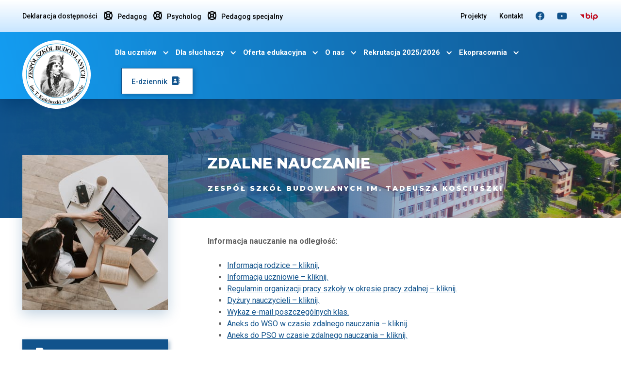

--- FILE ---
content_type: text/html
request_url: https://www.zsbbrzozow.pl/dla-uczniow/zdalne-nauczanie
body_size: 6072
content:
<!DOCTYPE html><!-- This site was created in Webflow. https://webflow.com --><!-- Last Published: Tue Jan 13 2026 08:40:32 GMT+0000 (Coordinated Universal Time) --><html data-wf-domain="www.zsbbrzozow.pl" data-wf-page="624cbe1abb459e7a1569c173" data-wf-site="6230dc0b64ceaa0e92da07fa" lang="PL"><head><meta charset="utf-8"/><title>Zdalne nauczanie</title><meta content="Zdalne nauczanie" property="og:title"/><meta content="Zdalne nauczanie" property="twitter:title"/><meta content="width=device-width, initial-scale=1" name="viewport"/><meta content="Webflow" name="generator"/><link href="https://cdn.prod.website-files.com/6230dc0b64ceaa0e92da07fa/css/zsb-brzozow.webflow.shared.a25e9ace1.css" rel="stylesheet" type="text/css" integrity="sha384-ol6azhwWzmF3W7PhKK6R5t+93cYMG51pBqxJPVyOjxHSrPBlkHFfzbruwySvAm6Q" crossorigin="anonymous"/><link href="https://fonts.googleapis.com" rel="preconnect"/><link href="https://fonts.gstatic.com" rel="preconnect" crossorigin="anonymous"/><script src="https://ajax.googleapis.com/ajax/libs/webfont/1.6.26/webfont.js" type="text/javascript"></script><script type="text/javascript">WebFont.load({  google: {    families: ["Montserrat:100,100italic,200,200italic,300,300italic,400,400italic,500,500italic,600,600italic,700,700italic,800,800italic,900,900italic","Roboto:regular,500,700,900:latin,latin-ext"]  }});</script><script type="text/javascript">!function(o,c){var n=c.documentElement,t=" w-mod-";n.className+=t+"js",("ontouchstart"in o||o.DocumentTouch&&c instanceof DocumentTouch)&&(n.className+=t+"touch")}(window,document);</script><link href="https://cdn.prod.website-files.com/6230dc0b64ceaa0e92da07fa/628110847ec579fb5d43ba0f_logo%20www%20brzozow1.png" rel="shortcut icon" type="image/x-icon"/><link href="https://cdn.prod.website-files.com/6230dc0b64ceaa0e92da07fa/6281108964f1518030e2a597_favicon1.png" rel="apple-touch-icon"/><style>
  .w-webflow-badge img {
  display: none !important;
  }
</style></head><body><div class="top-bar"><div data-w-id="d188114c-ef24-daa0-4c14-3d1ce1d86e39" class="container top-menu _3"><div class="static-top-menu icons"><a href="/deklaracja-dostepnosci" class="left-top-menu-link">Deklaracja dostępności</a><a href="/pedagog" class="left-top-menu-link no-margin-on-mobile"><span class="fa"></span> Pedagog</a><a href="/psycholog" class="left-top-menu-link no-margin-on-mobile"><span class="fa"></span> Psycholog</a><a href="/pedagog-specjalny" class="left-top-menu-link no-margin-on-mobile"><span class="fa"></span> Pedagog specjalny</a></div><div class="static-top-menu-holder"><div class="static-top-menu _2"><a href="/projekty-aktualne" class="right-static-top-menu-link">Projekty</a><a href="/kontakt" class="right-static-top-menu-link">Kontakt</a></div><div class="static-top-menu"><a href="https://www.facebook.com/ZSB.Brzozow" target="_blank" class="right-static-top-menu-link _2nd _1st"><span class="fa brand raw"></span></a><a href="https://www.youtube.com/channel/UCLkYZLQxiwIIIW39VsmYFZw" class="right-static-top-menu-link _2nd"><span class="fa brand raw"></span></a><a href="/bip" class="right-static-top-menu-link w-inline-block"><img src="https://cdn.prod.website-files.com/6230dc0b64ceaa0e92da07fa/6230e43eeb7a0638bca580d8_Logo_BIP_uproszczone.svg" loading="lazy" width="40" alt=""/></a></div></div></div><div class="container"></div></div><div data-animation="default" data-collapse="small" data-duration="400" data-easing="ease" data-easing2="ease" role="banner" class="navbar w-nav"><div data-w-id="1864337b-f567-8474-dfe3-108574d16aab" class="container navbar-wrapp"><a href="/" data-w-id="1864337b-f567-8474-dfe3-108574d16aac" class="brand-2 w-nav-brand"><img src="https://cdn.prod.website-files.com/6230dc0b64ceaa0e92da07fa/6230e5fe76e13afbcc8ae43d_main-logo.png" loading="lazy" alt="" class="main-logo-img"/></a><nav role="navigation" class="nav-menu w-nav-menu"><div data-hover="false" data-delay="0" class="nav-link w-dropdown"><div class="dropdown-toggle w-dropdown-toggle"><div class="white-icon w-icon-dropdown-toggle"></div><div class="nav-link-block">Dla uczniów</div></div><nav class="dropdown-list w-dropdown-list"><a href="/dla-uczniow/stypendia" class="dropdown-link w-dropdown-link">Stypendia</a><a href="/dla-uczniow/zdalne-nauczanie" aria-current="page" class="dropdown-link w-dropdown-link w--current">Zdalne nauczanie</a><a href="/dla-uczniow/przedmiotowe-systemy-oceniania" class="dropdown-link w-dropdown-link">Przedmiotowe zasady oceniania</a><a href="/dla-uczniow/warunki-ubezpieczenia-uczniow-naszej-szkoly" class="dropdown-link w-dropdown-link">Warunki ubezpieczenia uczniów</a><a href="/dla-uczniow/plan-lekcji" class="dropdown-link w-dropdown-link">Plan lekcji</a><a href="/dla-uczniow/wykaz-podrecznikow" class="dropdown-link w-dropdown-link">Wykaz podręczników</a><a href="/dla-uczniow/ksztalcenie-zawodowe" class="dropdown-link w-dropdown-link">Kształcenie zawodowe</a><a href="/dla-uczniow/doradztwo-zawodowe" class="dropdown-link w-dropdown-link">Doradztwo zawodowe</a></nav></div><div data-hover="false" data-delay="0" class="nav-link w-dropdown"><div class="dropdown-toggle w-dropdown-toggle"><div class="white-icon w-icon-dropdown-toggle"></div><div class="nav-link-block">Dla słuchaczy</div></div><nav class="dropdown-list w-dropdown-list"><a href="/dla-uczniow/plan-zajec-lo-dla-doroslych" class="dropdown-link w-dropdown-link">Plan zajęć - LO dla dorosłych</a><a href="/dla-uczniow/egzaminy-lo-dla-doroslych" class="dropdown-link w-dropdown-link">Egzaminy - LO dla dorosłych</a></nav></div><div data-hover="false" data-delay="0" class="nav-link w-dropdown"><div class="dropdown-toggle w-dropdown-toggle"><div class="white-icon w-icon-dropdown-toggle"></div><div class="nav-link-block">Oferta edukacyjna</div></div><nav class="dropdown-list w-dropdown-list"><div class="w-dyn-list"><div role="list" class="w-dyn-items"><div role="listitem" class="w-dyn-item"><a href="/kategoria-szkoly/technikum" class="dropdown-link w-dropdown-link">Technikum</a></div><div role="listitem" class="w-dyn-item"><a href="/kategoria-szkoly/szkola-branzowa-i-stopnia" class="dropdown-link w-dropdown-link">Branżowa szkoła I stopnia</a></div><div role="listitem" class="w-dyn-item"><a href="/kategoria-szkoly/szkola-dla-doroslych" class="dropdown-link w-dropdown-link">Szkoła dla dorosłych</a></div></div></div></nav></div><div data-hover="false" data-delay="0" class="nav-link w-dropdown"><div class="dropdown-toggle w-dropdown-toggle"><div class="white-icon w-icon-dropdown-toggle"></div><div class="nav-link-block">O nas</div></div><nav class="dropdown-list w-dropdown-list"><a href="/dyrekcja" class="dropdown-link w-dropdown-link">Dyrekcja</a><a href="/patron-szkoly" class="dropdown-link w-dropdown-link">Patron szkoły</a><a href="/historia-szkoly" class="dropdown-link w-dropdown-link">Historia</a><a href="/organizacja-roku-szkolnego" class="dropdown-link w-dropdown-link">Organizacja roku szkolnego</a><a href="/dokumenty-szkolne" class="dropdown-link w-dropdown-link">Dokumenty szkolne</a><a href="/obiekty" class="dropdown-link w-dropdown-link">Baza szkoły</a><a href="/biblioteka" class="dropdown-link w-dropdown-link">Biblioteka</a><a href="/warsztaty-szkolne" class="dropdown-link w-dropdown-link">Warsztaty szkolne</a><a href="/grono-pedagogiczne" class="dropdown-link w-dropdown-link">Grono pedagogiczne</a><a href="/regulamin-wynajmu" class="dropdown-link w-dropdown-link">Regulamin wynajmu pomieszczeń szkolnych</a></nav></div><div data-hover="false" data-delay="0" class="nav-link w-dropdown"><div class="dropdown-toggle w-dropdown-toggle"><div class="white-icon w-icon-dropdown-toggle"></div><div class="nav-link-block">Rekrutacja 2025/2026</div></div><nav class="dropdown-list w-dropdown-list"><a href="/oferta-edukacyjna" class="dropdown-link w-dropdown-link">Oferta edukacyjna</a><a href="/dokumenty-wymagane-do-rekrutacji" class="dropdown-link w-dropdown-link">Nabór elektroniczny</a><a href="/dokumenty-wymagane-do-rekrutacji" class="dropdown-link w-dropdown-link">Regulamin naboru</a><a href="/dokumenty-wymagane-do-rekrutacji" class="w-dropdown-link">Dokumenty wymagane do rekrutacji</a></nav></div><div data-hover="false" data-delay="0" class="nav-link w-dropdown"><div class="dropdown-toggle w-dropdown-toggle"><div class="white-icon w-icon-dropdown-toggle"></div><div class="nav-link-block">Ekopracownia</div></div><nav class="dropdown-list w-dropdown-list"><a href="/ekopracownia" class="dropdown-link w-dropdown-link">Jesteśmy EKO</a><a href="/ekopracownia-oze-otwarta" class="dropdown-link w-dropdown-link">Ekopracownia OZE otwarta</a><a href="/technik-urzadzen-i-systemow-energetyki-odnawialnej" class="dropdown-link w-dropdown-link">Technik urządzeń i systemów energetyki odnawialnej </a><a href="/dzialania-oze" class="dropdown-link w-dropdown-link">Działania w pracowni OZE</a><a href="/lekcje-otwarte" class="dropdown-link w-dropdown-link">Lekcje otwarte</a><a href="/wycieczka-solina-lesko" class="dropdown-link w-dropdown-link">Wycieczka Solina-Lesko</a><a href="/wycieczka-na-farme-wiatrowa" class="dropdown-link w-dropdown-link">Wycieczka na Farmę Wiatrową</a><a href="/ekopracownia-oze-dziala-preznie" class="dropdown-link w-dropdown-link">Ekopracownia OZE działa prężnie!</a></nav></div><a href="https://uonetplus.vulcan.net.pl/powiatbrzozowski" target="_blank" class="button white nav-top w-inline-block"><p class="button-text">E-dziennik  <span class="fa raw"></span></p></a></nav><div class="menu-button w-nav-button"><div class="w-icon-nav-menu"></div></div></div></div><div class="subtitle-headier"></div><div class="page-body minus"><div class="container margin-top not-on-mobile fix _1"><div class="aktualnosci-loop"><div class="page-sidebar"><div class="wyrozniony-obrazek"><img src="https://cdn.prod.website-files.com/6230dc0b64ceaa0e92da07fa/624cbe770a82947dce5a1fd2_remote.jpeg" loading="lazy" width="400" height="320" alt="" class="image-2"/></div><div class="sidebar-buttons"><a href="https://uonetplus.vulcan.net.pl/powiatbrzozowski" target="_blank" class="button margin-bottom w-inline-block"><p class="button-text"><span class="fa more"></span>E-dziennik</p></a><a href="https://nabor.pcss.pl/brzozow/szkolaponadpodstawowa/Info/100410" class="button outline margin-bottom w-inline-block"><p class="button-text"><span class="fa more"></span>Nabór elektroniczny</p></a><a href="/oferta-edukacyjna" class="button margin-bottom w-inline-block"><p class="button-text"><span class="fa more"></span>Oferta edukacyjna</p></a><a href="/aktualnosci" class="button outline margin-bottom w-inline-block"><p class="button-text"><span class="fa more"></span>Aktualności</p></a></div></div><div class="page-content"><div class="page-data"><h1 class="page-title">Zdalne nauczanie</h1><div class="uptitle subtitle">Zespół Szkół Budowlanych im. Tadeusza Kościuszki</div></div><div class="page-text"><div class="w-richtext"><p><strong>Informacja nauczanie na odległość:</strong></p></div><ul role="list"><li><a href="https://cdn.prod.website-files.com/6230dc0b64ceaa0e92da07fa/6271725fde60e51f43feb4f5_INFORMACJA-DLA-RODZICO%CC%81W-UCZNIO%CC%81W.pdf" target="_blank">Informacja rodzice – kliknij,</a></li><li><a href="https://cdn.prod.website-files.com/6230dc0b64ceaa0e92da07fa/6271725fde60e51f43feb4f5_INFORMACJA-DLA-RODZICO%CC%81W-UCZNIO%CC%81W.pdf" target="_blank">Informacja uczniowie – kliknij.</a></li><li><a href="https://cdn.prod.website-files.com/6230dc0b64ceaa0e92da07fa/627172dbe3d84b85d5c2dd80_REGULAMIN-ORGANIZACJI-PRACY-ZSB-w-zdalnym-nauczaniu.pdf" target="_blank">Regulamin organizacji pracy szkoły w okresie pracy zdalnej – kliknij.</a><strong><br/></strong></li><li><a href="https://cdn.prod.website-files.com/6230dc0b64ceaa0e92da07fa/627172fc171580c82cb9ddd9_Konsultacje-nauczycieli.pdf" target="_blank">Dyżury nauczycieli – kliknij.</a><strong><br/></strong></li><li><a href="https://cdn.prod.website-files.com/6230dc0b64ceaa0e92da07fa/627173168b9696794de69cbe_E-mail-poszczego%CC%81lnych-klas.pdf" target="_blank">Wykaz e-mail poszczególnych klas.</a><strong><br/></strong></li><li><a href="https://cdn.prod.website-files.com/6230dc0b64ceaa0e92da07fa/62717341ea07ec45b05f5497_Aneks-do-WSO.pdf" target="_blank">Aneks do WSO w czasie zdalnego nauczania – kliknij.</a><strong><br/></strong></li><li><a href="https://cdn.prod.website-files.com/6230dc0b64ceaa0e92da07fa/62717352e3d84b20d5c2e2d0_Aneks-PSOpodczas-nauczania-zdalnego.pdf" target="_blank">Aneks do PSO w czasie zdalnego nauczania – kliknij.</a><strong><br/></strong></li></ul></div></div></div></div></div><div class="aktualnosci sub-page"><div class="container"><h2 class="center blue">Aktualności</h2><div class="aktualnosci-loop sub"><div class="news-wrapper sub w-dyn-list"><div role="list" class="news w-dyn-items"><div id="w-node-_10952848-8aaa-1f04-7d03-7ae755aeba7b-55aeba74" role="listitem" class="news-item w-dyn-item"><a href="/aktualnosc/sukces-uczniow-zsb-w-eliminacjach-okregowych-turnieju-budowlanego-zlota-kielnia" class="news-item-image w-inline-block"><img height="240" loading="lazy" width="294" src="https://cdn.prod.website-files.com/6230f2f6f39a1f5382d0e3e8/695e3fb25df5db53ac25e67d_download.jpg" alt="Sukces uczniów ZSB w eliminacjach okręgowych Turnieju Budowlanego &quot;Złota Kielnia&quot;" class="news-item-img"/></a><a href="/aktualnosc/sukces-uczniow-zsb-w-eliminacjach-okregowych-turnieju-budowlanego-zlota-kielnia" class="news-item-desc w-inline-block"><div class="news-item-date"><p class="date">22/12/2025</p></div><div class="news-item-date"><p class="tile-title">Sukces uczniów ZSB w eliminacjach okręgowych Turnieju Budowlanego &quot;Złota Kielnia&quot;</p></div></a></div><div id="w-node-_10952848-8aaa-1f04-7d03-7ae755aeba7b-55aeba74" role="listitem" class="news-item w-dyn-item"><a href="/aktualnosc/swiateczne-wizyty-wolontariuszy-zsb" class="news-item-image w-inline-block"><img height="240" loading="lazy" width="294" src="https://cdn.prod.website-files.com/6230f2f6f39a1f5382d0e3e8/695e3dc73e73ead9bf9c459b_600405399_1454788356647632_3160442060405079542_n.jpg" alt="Świąteczne wizyty wolontariuszy ZSB" sizes="(max-width: 479px) 100vw, 294px" srcset="https://cdn.prod.website-files.com/6230f2f6f39a1f5382d0e3e8/695e3dc73e73ead9bf9c459b_600405399_1454788356647632_3160442060405079542_n-p-500.jpg 500w, https://cdn.prod.website-files.com/6230f2f6f39a1f5382d0e3e8/695e3dc73e73ead9bf9c459b_600405399_1454788356647632_3160442060405079542_n.jpg 590w" class="news-item-img"/></a><a href="/aktualnosc/swiateczne-wizyty-wolontariuszy-zsb" class="news-item-desc w-inline-block"><div class="news-item-date"><p class="date">21/12/2025</p></div><div class="news-item-date"><p class="tile-title">Świąteczne wizyty wolontariuszy ZSB</p></div></a></div><div id="w-node-_10952848-8aaa-1f04-7d03-7ae755aeba7b-55aeba74" role="listitem" class="news-item w-dyn-item"><a href="/aktualnosc/szkolne-spotkanie-wigilijne-2" class="news-item-image w-inline-block"><img height="240" loading="lazy" width="294" src="https://cdn.prod.website-files.com/6230f2f6f39a1f5382d0e3e8/695e3d095df5db53ac24d86f_601434600_1453091540150647_5892064068928435638_n.jpg" alt="Szkolne spotkanie wigilijne" class="news-item-img"/></a><a href="/aktualnosc/szkolne-spotkanie-wigilijne-2" class="news-item-desc w-inline-block"><div class="news-item-date"><p class="date">19/12/2025</p></div><div class="news-item-date"><p class="tile-title">Szkolne spotkanie wigilijne</p></div></a></div><div id="w-node-_10952848-8aaa-1f04-7d03-7ae755aeba7b-55aeba74" role="listitem" class="news-item w-dyn-item"><a href="/aktualnosc/szkolenie-marki-milwaukee" class="news-item-image w-inline-block"><img height="240" loading="lazy" width="294" src="https://cdn.prod.website-files.com/6230f2f6f39a1f5382d0e3e8/695e3cd93e73ead9bf9ba6a3_600984851_1450212820438519_6734736302114113327_n.jpg" alt="Szkolenie marki MILWAUKEE" sizes="(max-width: 479px) 100vw, 294px" srcset="https://cdn.prod.website-files.com/6230f2f6f39a1f5382d0e3e8/695e3cd93e73ead9bf9ba6a3_600984851_1450212820438519_6734736302114113327_n-p-500.jpg 500w, https://cdn.prod.website-files.com/6230f2f6f39a1f5382d0e3e8/695e3cd93e73ead9bf9ba6a3_600984851_1450212820438519_6734736302114113327_n-p-800.jpg 800w, https://cdn.prod.website-files.com/6230f2f6f39a1f5382d0e3e8/695e3cd93e73ead9bf9ba6a3_600984851_1450212820438519_6734736302114113327_n-p-1080.jpg 1080w, https://cdn.prod.website-files.com/6230f2f6f39a1f5382d0e3e8/695e3cd93e73ead9bf9ba6a3_600984851_1450212820438519_6734736302114113327_n.jpg 1422w" class="news-item-img"/></a><a href="/aktualnosc/szkolenie-marki-milwaukee" class="news-item-desc w-inline-block"><div class="news-item-date"><p class="date">16/12/2025</p></div><div class="news-item-date"><p class="tile-title">Szkolenie marki MILWAUKEE</p></div></a></div></div></div></div></div></div><div class="erasmus-cta"><div data-w-id="44e9f5e9-7fa9-c499-1dca-a6b5ba6e9b56" class="container erasmus"><a href="/projekty-nabor" class="erasmus-logo w-inline-block"><img src="https://cdn.prod.website-files.com/6230dc0b64ceaa0e92da07fa/623f11b1dcb4e31668d76e29_erasmus%20logo%20szkola.jpg" loading="lazy" alt="Erasmus+ w ZSB Brzozów" class="image"/></a><div class="erasmus-heading"><h3 class="ext white _1">Otwórz się na Europę razem z nami!</h3><div class="uptitle white margin-top ext">Projekty mobilności w zsb brzozów</div><a href="#" class="arrow-link white ext">Już dziś rozpocznij swoją przygodę z Erasmus+ i wyjedź na praktyki zagraniczne!</a></div></div><div class="container top"><h4 class="white parters">Nasi partnerzy</h4></div><div data-w-id="a2d9b3f9-f750-c236-8782-279914946f5e" class="container erasmus logotypy"><a href="https://www.yourinternationaltraining.com" target="_blank" class="erasmus-logo w-inline-block"><img src="https://cdn.prod.website-files.com/6230dc0b64ceaa0e92da07fa/627aaf60ea9372dbf23e7bc4_Your_International_Training-logo.jpg" loading="lazy" width="166" alt="Erasmus+ w ZSB Brzozów" class="image logot"/></a><a href="https://www.eumobility.eu/" target="_blank" class="erasmus-logo w-inline-block"><img src="https://cdn.prod.website-files.com/6230dc0b64ceaa0e92da07fa/627aaf6e662910f8fdd80407_Your_International_Training-logo-1.jpg" loading="lazy" width="169" alt="Erasmus+ w ZSB Brzozów" class="image logot"/></a><a href="http://www.europuente.com/" target="_blank" class="erasmus-logo w-inline-block"><img src="https://cdn.prod.website-files.com/6230dc0b64ceaa0e92da07fa/627aaf7eb989b25faea54eff_Your_International_Training-logo-2.jpg" loading="lazy" width="168" alt="Erasmus+ w ZSB Brzozów" class="image logot"/></a><img src="https://cdn.prod.website-files.com/6230dc0b64ceaa0e92da07fa/66694f3729190d649ff4b4ac_logo-chorwacja.png" loading="lazy" width="182" height="182" alt="" class="image-9"/><a href="https://mobilityprojects.com/" target="_blank" class="w-inline-block"><img src="https://cdn.prod.website-files.com/6230dc0b64ceaa0e92da07fa/6942debe70200e307370ee97_LOGOO.png" loading="lazy" width="182" height="100" alt="" srcset="https://cdn.prod.website-files.com/6230dc0b64ceaa0e92da07fa/6942debe70200e307370ee97_LOGOO-p-500.png 500w, https://cdn.prod.website-files.com/6230dc0b64ceaa0e92da07fa/6942debe70200e307370ee97_LOGOO-p-800.png 800w, https://cdn.prod.website-files.com/6230dc0b64ceaa0e92da07fa/6942debe70200e307370ee97_LOGOO-p-1080.png 1080w, https://cdn.prod.website-files.com/6230dc0b64ceaa0e92da07fa/6942debe70200e307370ee97_LOGOO-p-1600.png 1600w, https://cdn.prod.website-files.com/6230dc0b64ceaa0e92da07fa/6942debe70200e307370ee97_LOGOO-p-2000.png 2000w, https://cdn.prod.website-files.com/6230dc0b64ceaa0e92da07fa/6942debe70200e307370ee97_LOGOO.png 2234w" sizes="(max-width: 479px) 100vw, 182px" class="image-20"/></a></div></div><div class="footer"><div class="container footer-wrap"><div class="footer-col"><h6>Szkoła</h6><div class="footer-div"><a href="/obiekty" class="footer-link"><span class="fa footr"></span>Baza szkoły</a><a href="/aktualnosci" class="footer-link"><span class="fa footr"></span>Aktualności</a><a href="/dokumenty-szkolne" class="footer-link"><span class="fa footr"></span>Dokumenty szkolne</a><a href="/grono-pedagogiczne" class="footer-link"><span class="fa footr"></span>Grono pedagogiczne</a><a href="/biblioteka" class="footer-link"><span class="fa footr"></span>Biblioteka</a><a href="/warsztaty-szkolne" class="footer-link"><span class="fa footr"></span>Warsztaty szkolne</a><a href="/kontakt" class="footer-link"><span class="fa footr"></span>Kontakt</a></div></div><div class="footer-col"><h6>Dla uczniów</h6><div class="footer-div"><a href="/dla-uczniow/plan-lekcji" class="footer-link"><span class="fa footr"></span>Plan lekcji</a><a href="/dla-uczniow/konsultacje-dla-uczniow" class="footer-link"><span class="fa footr"></span>Konsultacje dla uczniów</a><a href="/dla-uczniow/zdalne-nauczanie" aria-current="page" class="footer-link w--current"><span class="fa footr"></span>Zdalne nauczanie</a><a href="/dla-uczniow/przedmiotowe-systemy-oceniania" class="footer-link"><span class="fa footr"></span>Przedmiotowe zasady oceniania</a><a href="/dla-uczniow/warunki-ubezpieczenia-uczniow-naszej-szkoly" class="footer-link"><span class="fa footr"></span>Warunki ubezpieczenia uczniów</a><a href="/dla-uczniow/wykaz-podrecznikow" class="footer-link"><span class="fa footr"></span>Wykaz podręczników</a><a href="/office-365" class="footer-link"><span class="fa footr"></span>Office 365</a></div></div><div class="footer-col"><h6>Dla kandydatów</h6><div class="footer-div"><a href="/oferta-edukacyjna" class="footer-link"><span class="fa footr"></span>Oferta edukacyjna 2022/2023</a><a href="/dokumenty-wymagane-do-rekrutacji" class="footer-link"><span class="fa footr"></span>Nabór elektroniczny</a></div></div><div class="footer-col"><h6>Dla słuchaczy</h6><div class="footer-div"><a href="/dla-uczniow/plan-zajec-lo-dla-doroslych" class="footer-link"><span class="fa footr"></span>Plan zajęć</a><a href="/dla-uczniow/egzaminy-lo-dla-doroslych" class="footer-link"><span class="fa footr"></span>Egzaminy</a></div></div><div class="footer-col"><h6>Pedagog / psycholog</h6><div class="footer-div"><a href="/pedagog" class="footer-link"><span class="fa footr"></span>Pedagog</a><a href="/psycholog" class="footer-link"><span class="fa footr"></span>Psycholog</a><a href="/pedagog-specjalny" class="footer-link"><span class="fa footr"></span>Pedagog specjalny</a><a href="/dla-uczniow/doradztwo-zawodowe" class="footer-link"><span class="fa footr"></span>Doradztwo zawodowe</a></div></div></div></div><script src="https://d3e54v103j8qbb.cloudfront.net/js/jquery-3.5.1.min.dc5e7f18c8.js?site=6230dc0b64ceaa0e92da07fa" type="text/javascript" integrity="sha256-9/aliU8dGd2tb6OSsuzixeV4y/faTqgFtohetphbbj0=" crossorigin="anonymous"></script><script src="https://cdn.prod.website-files.com/6230dc0b64ceaa0e92da07fa/js/webflow.schunk.36b8fb49256177c8.js" type="text/javascript" integrity="sha384-4abIlA5/v7XaW1HMXKBgnUuhnjBYJ/Z9C1OSg4OhmVw9O3QeHJ/qJqFBERCDPv7G" crossorigin="anonymous"></script><script src="https://cdn.prod.website-files.com/6230dc0b64ceaa0e92da07fa/js/webflow.schunk.438301ad033e9722.js" type="text/javascript" integrity="sha384-eMNSljWxN+8T1qdiNqbk3Xg07s8Kp1NUxVWCcUjzV2XqZNxy3syig8PWM/zzNlW5" crossorigin="anonymous"></script><script src="https://cdn.prod.website-files.com/6230dc0b64ceaa0e92da07fa/js/webflow.204c33f7.06dd94c30168d26d.js" type="text/javascript" integrity="sha384-mZodwr+80dOzv531RSTm0/SY8xIYX+yP3hMUR96SpdVbs7hs+WisoiX3vljph9ct" crossorigin="anonymous"></script><script>(function(d){var s = d.createElement("script");s.setAttribute("data-account", "cO4iNvhqdK");s.setAttribute("src", "https://cdn.userway.org/widget.js");(d.body || d.head).appendChild(s);})(document)</script><noscript>Please ensure Javascript is enabled for purposes of <a href="https://userway.org">website accessibility</a></noscript></body></html>

--- FILE ---
content_type: text/css
request_url: https://cdn.prod.website-files.com/6230dc0b64ceaa0e92da07fa/css/zsb-brzozow.webflow.shared.a25e9ace1.css
body_size: 18008
content:
html {
  -webkit-text-size-adjust: 100%;
  -ms-text-size-adjust: 100%;
  font-family: sans-serif;
}

body {
  margin: 0;
}

article, aside, details, figcaption, figure, footer, header, hgroup, main, menu, nav, section, summary {
  display: block;
}

audio, canvas, progress, video {
  vertical-align: baseline;
  display: inline-block;
}

audio:not([controls]) {
  height: 0;
  display: none;
}

[hidden], template {
  display: none;
}

a {
  background-color: #0000;
}

a:active, a:hover {
  outline: 0;
}

abbr[title] {
  border-bottom: 1px dotted;
}

b, strong {
  font-weight: bold;
}

dfn {
  font-style: italic;
}

h1 {
  margin: .67em 0;
  font-size: 2em;
}

mark {
  color: #000;
  background: #ff0;
}

small {
  font-size: 80%;
}

sub, sup {
  vertical-align: baseline;
  font-size: 75%;
  line-height: 0;
  position: relative;
}

sup {
  top: -.5em;
}

sub {
  bottom: -.25em;
}

img {
  border: 0;
}

svg:not(:root) {
  overflow: hidden;
}

hr {
  box-sizing: content-box;
  height: 0;
}

pre {
  overflow: auto;
}

code, kbd, pre, samp {
  font-family: monospace;
  font-size: 1em;
}

button, input, optgroup, select, textarea {
  color: inherit;
  font: inherit;
  margin: 0;
}

button {
  overflow: visible;
}

button, select {
  text-transform: none;
}

button, html input[type="button"], input[type="reset"] {
  -webkit-appearance: button;
  cursor: pointer;
}

button[disabled], html input[disabled] {
  cursor: default;
}

button::-moz-focus-inner, input::-moz-focus-inner {
  border: 0;
  padding: 0;
}

input {
  line-height: normal;
}

input[type="checkbox"], input[type="radio"] {
  box-sizing: border-box;
  padding: 0;
}

input[type="number"]::-webkit-inner-spin-button, input[type="number"]::-webkit-outer-spin-button {
  height: auto;
}

input[type="search"] {
  -webkit-appearance: none;
}

input[type="search"]::-webkit-search-cancel-button, input[type="search"]::-webkit-search-decoration {
  -webkit-appearance: none;
}

legend {
  border: 0;
  padding: 0;
}

textarea {
  overflow: auto;
}

optgroup {
  font-weight: bold;
}

table {
  border-collapse: collapse;
  border-spacing: 0;
}

td, th {
  padding: 0;
}

@font-face {
  font-family: webflow-icons;
  src: url("[data-uri]") format("truetype");
  font-weight: normal;
  font-style: normal;
}

[class^="w-icon-"], [class*=" w-icon-"] {
  speak: none;
  font-variant: normal;
  text-transform: none;
  -webkit-font-smoothing: antialiased;
  -moz-osx-font-smoothing: grayscale;
  font-style: normal;
  font-weight: normal;
  line-height: 1;
  font-family: webflow-icons !important;
}

.w-icon-slider-right:before {
  content: "";
}

.w-icon-slider-left:before {
  content: "";
}

.w-icon-nav-menu:before {
  content: "";
}

.w-icon-arrow-down:before, .w-icon-dropdown-toggle:before {
  content: "";
}

.w-icon-file-upload-remove:before {
  content: "";
}

.w-icon-file-upload-icon:before {
  content: "";
}

* {
  box-sizing: border-box;
}

html {
  height: 100%;
}

body {
  color: #333;
  background-color: #fff;
  min-height: 100%;
  margin: 0;
  font-family: Arial, sans-serif;
  font-size: 14px;
  line-height: 20px;
}

img {
  vertical-align: middle;
  max-width: 100%;
  display: inline-block;
}

html.w-mod-touch * {
  background-attachment: scroll !important;
}

.w-block {
  display: block;
}

.w-inline-block {
  max-width: 100%;
  display: inline-block;
}

.w-clearfix:before, .w-clearfix:after {
  content: " ";
  grid-area: 1 / 1 / 2 / 2;
  display: table;
}

.w-clearfix:after {
  clear: both;
}

.w-hidden {
  display: none;
}

.w-button {
  color: #fff;
  line-height: inherit;
  cursor: pointer;
  background-color: #3898ec;
  border: 0;
  border-radius: 0;
  padding: 9px 15px;
  text-decoration: none;
  display: inline-block;
}

input.w-button {
  -webkit-appearance: button;
}

html[data-w-dynpage] [data-w-cloak] {
  color: #0000 !important;
}

.w-code-block {
  margin: unset;
}

pre.w-code-block code {
  all: inherit;
}

.w-optimization {
  display: contents;
}

.w-webflow-badge, .w-webflow-badge > img {
  box-sizing: unset;
  width: unset;
  height: unset;
  max-height: unset;
  max-width: unset;
  min-height: unset;
  min-width: unset;
  margin: unset;
  padding: unset;
  float: unset;
  clear: unset;
  border: unset;
  border-radius: unset;
  background: unset;
  background-image: unset;
  background-position: unset;
  background-size: unset;
  background-repeat: unset;
  background-origin: unset;
  background-clip: unset;
  background-attachment: unset;
  background-color: unset;
  box-shadow: unset;
  transform: unset;
  direction: unset;
  font-family: unset;
  font-weight: unset;
  color: unset;
  font-size: unset;
  line-height: unset;
  font-style: unset;
  font-variant: unset;
  text-align: unset;
  letter-spacing: unset;
  -webkit-text-decoration: unset;
  text-decoration: unset;
  text-indent: unset;
  text-transform: unset;
  list-style-type: unset;
  text-shadow: unset;
  vertical-align: unset;
  cursor: unset;
  white-space: unset;
  word-break: unset;
  word-spacing: unset;
  word-wrap: unset;
  transition: unset;
}

.w-webflow-badge {
  white-space: nowrap;
  cursor: pointer;
  box-shadow: 0 0 0 1px #0000001a, 0 1px 3px #0000001a;
  visibility: visible !important;
  opacity: 1 !important;
  z-index: 2147483647 !important;
  color: #aaadb0 !important;
  overflow: unset !important;
  background-color: #fff !important;
  border-radius: 3px !important;
  width: auto !important;
  height: auto !important;
  margin: 0 !important;
  padding: 6px !important;
  font-size: 12px !important;
  line-height: 14px !important;
  text-decoration: none !important;
  display: inline-block !important;
  position: fixed !important;
  inset: auto 12px 12px auto !important;
  transform: none !important;
}

.w-webflow-badge > img {
  position: unset;
  visibility: unset !important;
  opacity: 1 !important;
  vertical-align: middle !important;
  display: inline-block !important;
}

h1, h2, h3, h4, h5, h6 {
  margin-bottom: 10px;
  font-weight: bold;
}

h1 {
  margin-top: 20px;
  font-size: 38px;
  line-height: 44px;
}

h2 {
  margin-top: 20px;
  font-size: 32px;
  line-height: 36px;
}

h3 {
  margin-top: 20px;
  font-size: 24px;
  line-height: 30px;
}

h4 {
  margin-top: 10px;
  font-size: 18px;
  line-height: 24px;
}

h5 {
  margin-top: 10px;
  font-size: 14px;
  line-height: 20px;
}

h6 {
  margin-top: 10px;
  font-size: 12px;
  line-height: 18px;
}

p {
  margin-top: 0;
  margin-bottom: 10px;
}

blockquote {
  border-left: 5px solid #e2e2e2;
  margin: 0 0 10px;
  padding: 10px 20px;
  font-size: 18px;
  line-height: 22px;
}

figure {
  margin: 0 0 10px;
}

figcaption {
  text-align: center;
  margin-top: 5px;
}

ul, ol {
  margin-top: 0;
  margin-bottom: 10px;
  padding-left: 40px;
}

.w-list-unstyled {
  padding-left: 0;
  list-style: none;
}

.w-embed:before, .w-embed:after {
  content: " ";
  grid-area: 1 / 1 / 2 / 2;
  display: table;
}

.w-embed:after {
  clear: both;
}

.w-video {
  width: 100%;
  padding: 0;
  position: relative;
}

.w-video iframe, .w-video object, .w-video embed {
  border: none;
  width: 100%;
  height: 100%;
  position: absolute;
  top: 0;
  left: 0;
}

fieldset {
  border: 0;
  margin: 0;
  padding: 0;
}

button, [type="button"], [type="reset"] {
  cursor: pointer;
  -webkit-appearance: button;
  border: 0;
}

.w-form {
  margin: 0 0 15px;
}

.w-form-done {
  text-align: center;
  background-color: #ddd;
  padding: 20px;
  display: none;
}

.w-form-fail {
  background-color: #ffdede;
  margin-top: 10px;
  padding: 10px;
  display: none;
}

label {
  margin-bottom: 5px;
  font-weight: bold;
  display: block;
}

.w-input, .w-select {
  color: #333;
  vertical-align: middle;
  background-color: #fff;
  border: 1px solid #ccc;
  width: 100%;
  height: 38px;
  margin-bottom: 10px;
  padding: 8px 12px;
  font-size: 14px;
  line-height: 1.42857;
  display: block;
}

.w-input::placeholder, .w-select::placeholder {
  color: #999;
}

.w-input:focus, .w-select:focus {
  border-color: #3898ec;
  outline: 0;
}

.w-input[disabled], .w-select[disabled], .w-input[readonly], .w-select[readonly], fieldset[disabled] .w-input, fieldset[disabled] .w-select {
  cursor: not-allowed;
}

.w-input[disabled]:not(.w-input-disabled), .w-select[disabled]:not(.w-input-disabled), .w-input[readonly], .w-select[readonly], fieldset[disabled]:not(.w-input-disabled) .w-input, fieldset[disabled]:not(.w-input-disabled) .w-select {
  background-color: #eee;
}

textarea.w-input, textarea.w-select {
  height: auto;
}

.w-select {
  background-color: #f3f3f3;
}

.w-select[multiple] {
  height: auto;
}

.w-form-label {
  cursor: pointer;
  margin-bottom: 0;
  font-weight: normal;
  display: inline-block;
}

.w-radio {
  margin-bottom: 5px;
  padding-left: 20px;
  display: block;
}

.w-radio:before, .w-radio:after {
  content: " ";
  grid-area: 1 / 1 / 2 / 2;
  display: table;
}

.w-radio:after {
  clear: both;
}

.w-radio-input {
  float: left;
  margin: 3px 0 0 -20px;
  line-height: normal;
}

.w-file-upload {
  margin-bottom: 10px;
  display: block;
}

.w-file-upload-input {
  opacity: 0;
  z-index: -100;
  width: .1px;
  height: .1px;
  position: absolute;
  overflow: hidden;
}

.w-file-upload-default, .w-file-upload-uploading, .w-file-upload-success {
  color: #333;
  display: inline-block;
}

.w-file-upload-error {
  margin-top: 10px;
  display: block;
}

.w-file-upload-default.w-hidden, .w-file-upload-uploading.w-hidden, .w-file-upload-error.w-hidden, .w-file-upload-success.w-hidden {
  display: none;
}

.w-file-upload-uploading-btn {
  cursor: pointer;
  background-color: #fafafa;
  border: 1px solid #ccc;
  margin: 0;
  padding: 8px 12px;
  font-size: 14px;
  font-weight: normal;
  display: flex;
}

.w-file-upload-file {
  background-color: #fafafa;
  border: 1px solid #ccc;
  flex-grow: 1;
  justify-content: space-between;
  margin: 0;
  padding: 8px 9px 8px 11px;
  display: flex;
}

.w-file-upload-file-name {
  font-size: 14px;
  font-weight: normal;
  display: block;
}

.w-file-remove-link {
  cursor: pointer;
  width: auto;
  height: auto;
  margin-top: 3px;
  margin-left: 10px;
  padding: 3px;
  display: block;
}

.w-icon-file-upload-remove {
  margin: auto;
  font-size: 10px;
}

.w-file-upload-error-msg {
  color: #ea384c;
  padding: 2px 0;
  display: inline-block;
}

.w-file-upload-info {
  padding: 0 12px;
  line-height: 38px;
  display: inline-block;
}

.w-file-upload-label {
  cursor: pointer;
  background-color: #fafafa;
  border: 1px solid #ccc;
  margin: 0;
  padding: 8px 12px;
  font-size: 14px;
  font-weight: normal;
  display: inline-block;
}

.w-icon-file-upload-icon, .w-icon-file-upload-uploading {
  width: 20px;
  margin-right: 8px;
  display: inline-block;
}

.w-icon-file-upload-uploading {
  height: 20px;
}

.w-container {
  max-width: 940px;
  margin-left: auto;
  margin-right: auto;
}

.w-container:before, .w-container:after {
  content: " ";
  grid-area: 1 / 1 / 2 / 2;
  display: table;
}

.w-container:after {
  clear: both;
}

.w-container .w-row {
  margin-left: -10px;
  margin-right: -10px;
}

.w-row:before, .w-row:after {
  content: " ";
  grid-area: 1 / 1 / 2 / 2;
  display: table;
}

.w-row:after {
  clear: both;
}

.w-row .w-row {
  margin-left: 0;
  margin-right: 0;
}

.w-col {
  float: left;
  width: 100%;
  min-height: 1px;
  padding-left: 10px;
  padding-right: 10px;
  position: relative;
}

.w-col .w-col {
  padding-left: 0;
  padding-right: 0;
}

.w-col-1 {
  width: 8.33333%;
}

.w-col-2 {
  width: 16.6667%;
}

.w-col-3 {
  width: 25%;
}

.w-col-4 {
  width: 33.3333%;
}

.w-col-5 {
  width: 41.6667%;
}

.w-col-6 {
  width: 50%;
}

.w-col-7 {
  width: 58.3333%;
}

.w-col-8 {
  width: 66.6667%;
}

.w-col-9 {
  width: 75%;
}

.w-col-10 {
  width: 83.3333%;
}

.w-col-11 {
  width: 91.6667%;
}

.w-col-12 {
  width: 100%;
}

.w-hidden-main {
  display: none !important;
}

@media screen and (max-width: 991px) {
  .w-container {
    max-width: 728px;
  }

  .w-hidden-main {
    display: inherit !important;
  }

  .w-hidden-medium {
    display: none !important;
  }

  .w-col-medium-1 {
    width: 8.33333%;
  }

  .w-col-medium-2 {
    width: 16.6667%;
  }

  .w-col-medium-3 {
    width: 25%;
  }

  .w-col-medium-4 {
    width: 33.3333%;
  }

  .w-col-medium-5 {
    width: 41.6667%;
  }

  .w-col-medium-6 {
    width: 50%;
  }

  .w-col-medium-7 {
    width: 58.3333%;
  }

  .w-col-medium-8 {
    width: 66.6667%;
  }

  .w-col-medium-9 {
    width: 75%;
  }

  .w-col-medium-10 {
    width: 83.3333%;
  }

  .w-col-medium-11 {
    width: 91.6667%;
  }

  .w-col-medium-12 {
    width: 100%;
  }

  .w-col-stack {
    width: 100%;
    left: auto;
    right: auto;
  }
}

@media screen and (max-width: 767px) {
  .w-hidden-main, .w-hidden-medium {
    display: inherit !important;
  }

  .w-hidden-small {
    display: none !important;
  }

  .w-row, .w-container .w-row {
    margin-left: 0;
    margin-right: 0;
  }

  .w-col {
    width: 100%;
    left: auto;
    right: auto;
  }

  .w-col-small-1 {
    width: 8.33333%;
  }

  .w-col-small-2 {
    width: 16.6667%;
  }

  .w-col-small-3 {
    width: 25%;
  }

  .w-col-small-4 {
    width: 33.3333%;
  }

  .w-col-small-5 {
    width: 41.6667%;
  }

  .w-col-small-6 {
    width: 50%;
  }

  .w-col-small-7 {
    width: 58.3333%;
  }

  .w-col-small-8 {
    width: 66.6667%;
  }

  .w-col-small-9 {
    width: 75%;
  }

  .w-col-small-10 {
    width: 83.3333%;
  }

  .w-col-small-11 {
    width: 91.6667%;
  }

  .w-col-small-12 {
    width: 100%;
  }
}

@media screen and (max-width: 479px) {
  .w-container {
    max-width: none;
  }

  .w-hidden-main, .w-hidden-medium, .w-hidden-small {
    display: inherit !important;
  }

  .w-hidden-tiny {
    display: none !important;
  }

  .w-col {
    width: 100%;
  }

  .w-col-tiny-1 {
    width: 8.33333%;
  }

  .w-col-tiny-2 {
    width: 16.6667%;
  }

  .w-col-tiny-3 {
    width: 25%;
  }

  .w-col-tiny-4 {
    width: 33.3333%;
  }

  .w-col-tiny-5 {
    width: 41.6667%;
  }

  .w-col-tiny-6 {
    width: 50%;
  }

  .w-col-tiny-7 {
    width: 58.3333%;
  }

  .w-col-tiny-8 {
    width: 66.6667%;
  }

  .w-col-tiny-9 {
    width: 75%;
  }

  .w-col-tiny-10 {
    width: 83.3333%;
  }

  .w-col-tiny-11 {
    width: 91.6667%;
  }

  .w-col-tiny-12 {
    width: 100%;
  }
}

.w-widget {
  position: relative;
}

.w-widget-map {
  width: 100%;
  height: 400px;
}

.w-widget-map label {
  width: auto;
  display: inline;
}

.w-widget-map img {
  max-width: inherit;
}

.w-widget-map .gm-style-iw {
  text-align: center;
}

.w-widget-map .gm-style-iw > button {
  display: none !important;
}

.w-widget-twitter {
  overflow: hidden;
}

.w-widget-twitter-count-shim {
  vertical-align: top;
  text-align: center;
  background: #fff;
  border: 1px solid #758696;
  border-radius: 3px;
  width: 28px;
  height: 20px;
  display: inline-block;
  position: relative;
}

.w-widget-twitter-count-shim * {
  pointer-events: none;
  -webkit-user-select: none;
  user-select: none;
}

.w-widget-twitter-count-shim .w-widget-twitter-count-inner {
  text-align: center;
  color: #999;
  font-family: serif;
  font-size: 15px;
  line-height: 12px;
  position: relative;
}

.w-widget-twitter-count-shim .w-widget-twitter-count-clear {
  display: block;
  position: relative;
}

.w-widget-twitter-count-shim.w--large {
  width: 36px;
  height: 28px;
}

.w-widget-twitter-count-shim.w--large .w-widget-twitter-count-inner {
  font-size: 18px;
  line-height: 18px;
}

.w-widget-twitter-count-shim:not(.w--vertical) {
  margin-left: 5px;
  margin-right: 8px;
}

.w-widget-twitter-count-shim:not(.w--vertical).w--large {
  margin-left: 6px;
}

.w-widget-twitter-count-shim:not(.w--vertical):before, .w-widget-twitter-count-shim:not(.w--vertical):after {
  content: " ";
  pointer-events: none;
  border: solid #0000;
  width: 0;
  height: 0;
  position: absolute;
  top: 50%;
  left: 0;
}

.w-widget-twitter-count-shim:not(.w--vertical):before {
  border-width: 4px;
  border-color: #75869600 #5d6c7b #75869600 #75869600;
  margin-top: -4px;
  margin-left: -9px;
}

.w-widget-twitter-count-shim:not(.w--vertical).w--large:before {
  border-width: 5px;
  margin-top: -5px;
  margin-left: -10px;
}

.w-widget-twitter-count-shim:not(.w--vertical):after {
  border-width: 4px;
  border-color: #fff0 #fff #fff0 #fff0;
  margin-top: -4px;
  margin-left: -8px;
}

.w-widget-twitter-count-shim:not(.w--vertical).w--large:after {
  border-width: 5px;
  margin-top: -5px;
  margin-left: -9px;
}

.w-widget-twitter-count-shim.w--vertical {
  width: 61px;
  height: 33px;
  margin-bottom: 8px;
}

.w-widget-twitter-count-shim.w--vertical:before, .w-widget-twitter-count-shim.w--vertical:after {
  content: " ";
  pointer-events: none;
  border: solid #0000;
  width: 0;
  height: 0;
  position: absolute;
  top: 100%;
  left: 50%;
}

.w-widget-twitter-count-shim.w--vertical:before {
  border-width: 5px;
  border-color: #5d6c7b #75869600 #75869600;
  margin-left: -5px;
}

.w-widget-twitter-count-shim.w--vertical:after {
  border-width: 4px;
  border-color: #fff #fff0 #fff0;
  margin-left: -4px;
}

.w-widget-twitter-count-shim.w--vertical .w-widget-twitter-count-inner {
  font-size: 18px;
  line-height: 22px;
}

.w-widget-twitter-count-shim.w--vertical.w--large {
  width: 76px;
}

.w-background-video {
  color: #fff;
  height: 500px;
  position: relative;
  overflow: hidden;
}

.w-background-video > video {
  object-fit: cover;
  z-index: -100;
  background-position: 50%;
  background-size: cover;
  width: 100%;
  height: 100%;
  margin: auto;
  position: absolute;
  inset: -100%;
}

.w-background-video > video::-webkit-media-controls-start-playback-button {
  -webkit-appearance: none;
  display: none !important;
}

.w-background-video--control {
  background-color: #0000;
  padding: 0;
  position: absolute;
  bottom: 1em;
  right: 1em;
}

.w-background-video--control > [hidden] {
  display: none !important;
}

.w-slider {
  text-align: center;
  clear: both;
  -webkit-tap-highlight-color: #0000;
  tap-highlight-color: #0000;
  background: #ddd;
  height: 300px;
  position: relative;
}

.w-slider-mask {
  z-index: 1;
  white-space: nowrap;
  height: 100%;
  display: block;
  position: relative;
  left: 0;
  right: 0;
  overflow: hidden;
}

.w-slide {
  vertical-align: top;
  white-space: normal;
  text-align: left;
  width: 100%;
  height: 100%;
  display: inline-block;
  position: relative;
}

.w-slider-nav {
  z-index: 2;
  text-align: center;
  -webkit-tap-highlight-color: #0000;
  tap-highlight-color: #0000;
  height: 40px;
  margin: auto;
  padding-top: 10px;
  position: absolute;
  inset: auto 0 0;
}

.w-slider-nav.w-round > div {
  border-radius: 100%;
}

.w-slider-nav.w-num > div {
  font-size: inherit;
  line-height: inherit;
  width: auto;
  height: auto;
  padding: .2em .5em;
}

.w-slider-nav.w-shadow > div {
  box-shadow: 0 0 3px #3336;
}

.w-slider-nav-invert {
  color: #fff;
}

.w-slider-nav-invert > div {
  background-color: #2226;
}

.w-slider-nav-invert > div.w-active {
  background-color: #222;
}

.w-slider-dot {
  cursor: pointer;
  background-color: #fff6;
  width: 1em;
  height: 1em;
  margin: 0 3px .5em;
  transition: background-color .1s, color .1s;
  display: inline-block;
  position: relative;
}

.w-slider-dot.w-active {
  background-color: #fff;
}

.w-slider-dot:focus {
  outline: none;
  box-shadow: 0 0 0 2px #fff;
}

.w-slider-dot:focus.w-active {
  box-shadow: none;
}

.w-slider-arrow-left, .w-slider-arrow-right {
  cursor: pointer;
  color: #fff;
  -webkit-tap-highlight-color: #0000;
  tap-highlight-color: #0000;
  -webkit-user-select: none;
  user-select: none;
  width: 80px;
  margin: auto;
  font-size: 40px;
  position: absolute;
  inset: 0;
  overflow: hidden;
}

.w-slider-arrow-left [class^="w-icon-"], .w-slider-arrow-right [class^="w-icon-"], .w-slider-arrow-left [class*=" w-icon-"], .w-slider-arrow-right [class*=" w-icon-"] {
  position: absolute;
}

.w-slider-arrow-left:focus, .w-slider-arrow-right:focus {
  outline: 0;
}

.w-slider-arrow-left {
  z-index: 3;
  right: auto;
}

.w-slider-arrow-right {
  z-index: 4;
  left: auto;
}

.w-icon-slider-left, .w-icon-slider-right {
  width: 1em;
  height: 1em;
  margin: auto;
  inset: 0;
}

.w-slider-aria-label {
  clip: rect(0 0 0 0);
  border: 0;
  width: 1px;
  height: 1px;
  margin: -1px;
  padding: 0;
  position: absolute;
  overflow: hidden;
}

.w-slider-force-show {
  display: block !important;
}

.w-dropdown {
  text-align: left;
  z-index: 900;
  margin-left: auto;
  margin-right: auto;
  display: inline-block;
  position: relative;
}

.w-dropdown-btn, .w-dropdown-toggle, .w-dropdown-link {
  vertical-align: top;
  color: #222;
  text-align: left;
  white-space: nowrap;
  margin-left: auto;
  margin-right: auto;
  padding: 20px;
  text-decoration: none;
  position: relative;
}

.w-dropdown-toggle {
  -webkit-user-select: none;
  user-select: none;
  cursor: pointer;
  padding-right: 40px;
  display: inline-block;
}

.w-dropdown-toggle:focus {
  outline: 0;
}

.w-icon-dropdown-toggle {
  width: 1em;
  height: 1em;
  margin: auto 20px auto auto;
  position: absolute;
  top: 0;
  bottom: 0;
  right: 0;
}

.w-dropdown-list {
  background: #ddd;
  min-width: 100%;
  display: none;
  position: absolute;
}

.w-dropdown-list.w--open {
  display: block;
}

.w-dropdown-link {
  color: #222;
  padding: 10px 20px;
  display: block;
}

.w-dropdown-link.w--current {
  color: #0082f3;
}

.w-dropdown-link:focus {
  outline: 0;
}

@media screen and (max-width: 767px) {
  .w-nav-brand {
    padding-left: 10px;
  }
}

.w-lightbox-backdrop {
  cursor: auto;
  letter-spacing: normal;
  text-indent: 0;
  text-shadow: none;
  text-transform: none;
  visibility: visible;
  white-space: normal;
  word-break: normal;
  word-spacing: normal;
  word-wrap: normal;
  color: #fff;
  text-align: center;
  z-index: 2000;
  opacity: 0;
  -webkit-user-select: none;
  -moz-user-select: none;
  -webkit-tap-highlight-color: transparent;
  background: #000000e6;
  outline: 0;
  font-family: Helvetica Neue, Helvetica, Ubuntu, Segoe UI, Verdana, sans-serif;
  font-size: 17px;
  font-style: normal;
  font-weight: 300;
  line-height: 1.2;
  list-style: disc;
  position: fixed;
  inset: 0;
  -webkit-transform: translate(0);
}

.w-lightbox-backdrop, .w-lightbox-container {
  -webkit-overflow-scrolling: touch;
  height: 100%;
  overflow: auto;
}

.w-lightbox-content {
  height: 100vh;
  position: relative;
  overflow: hidden;
}

.w-lightbox-view {
  opacity: 0;
  width: 100vw;
  height: 100vh;
  position: absolute;
}

.w-lightbox-view:before {
  content: "";
  height: 100vh;
}

.w-lightbox-group, .w-lightbox-group .w-lightbox-view, .w-lightbox-group .w-lightbox-view:before {
  height: 86vh;
}

.w-lightbox-frame, .w-lightbox-view:before {
  vertical-align: middle;
  display: inline-block;
}

.w-lightbox-figure {
  margin: 0;
  position: relative;
}

.w-lightbox-group .w-lightbox-figure {
  cursor: pointer;
}

.w-lightbox-img {
  width: auto;
  max-width: none;
  height: auto;
}

.w-lightbox-image {
  float: none;
  max-width: 100vw;
  max-height: 100vh;
  display: block;
}

.w-lightbox-group .w-lightbox-image {
  max-height: 86vh;
}

.w-lightbox-caption {
  text-align: left;
  text-overflow: ellipsis;
  white-space: nowrap;
  background: #0006;
  padding: .5em 1em;
  position: absolute;
  bottom: 0;
  left: 0;
  right: 0;
  overflow: hidden;
}

.w-lightbox-embed {
  width: 100%;
  height: 100%;
  position: absolute;
  inset: 0;
}

.w-lightbox-control {
  cursor: pointer;
  background-position: center;
  background-repeat: no-repeat;
  background-size: 24px;
  width: 4em;
  transition: all .3s;
  position: absolute;
  top: 0;
}

.w-lightbox-left {
  background-image: url("[data-uri]");
  display: none;
  bottom: 0;
  left: 0;
}

.w-lightbox-right {
  background-image: url("[data-uri]");
  display: none;
  bottom: 0;
  right: 0;
}

.w-lightbox-close {
  background-image: url("[data-uri]");
  background-size: 18px;
  height: 2.6em;
  right: 0;
}

.w-lightbox-strip {
  white-space: nowrap;
  padding: 0 1vh;
  line-height: 0;
  position: absolute;
  bottom: 0;
  left: 0;
  right: 0;
  overflow: auto hidden;
}

.w-lightbox-item {
  box-sizing: content-box;
  cursor: pointer;
  width: 10vh;
  padding: 2vh 1vh;
  display: inline-block;
  -webkit-transform: translate3d(0, 0, 0);
}

.w-lightbox-active {
  opacity: .3;
}

.w-lightbox-thumbnail {
  background: #222;
  height: 10vh;
  position: relative;
  overflow: hidden;
}

.w-lightbox-thumbnail-image {
  position: absolute;
  top: 0;
  left: 0;
}

.w-lightbox-thumbnail .w-lightbox-tall {
  width: 100%;
  top: 50%;
  transform: translate(0, -50%);
}

.w-lightbox-thumbnail .w-lightbox-wide {
  height: 100%;
  left: 50%;
  transform: translate(-50%);
}

.w-lightbox-spinner {
  box-sizing: border-box;
  border: 5px solid #0006;
  border-radius: 50%;
  width: 40px;
  height: 40px;
  margin-top: -20px;
  margin-left: -20px;
  animation: .8s linear infinite spin;
  position: absolute;
  top: 50%;
  left: 50%;
}

.w-lightbox-spinner:after {
  content: "";
  border: 3px solid #0000;
  border-bottom-color: #fff;
  border-radius: 50%;
  position: absolute;
  inset: -4px;
}

.w-lightbox-hide {
  display: none;
}

.w-lightbox-noscroll {
  overflow: hidden;
}

@media (min-width: 768px) {
  .w-lightbox-content {
    height: 96vh;
    margin-top: 2vh;
  }

  .w-lightbox-view, .w-lightbox-view:before {
    height: 96vh;
  }

  .w-lightbox-group, .w-lightbox-group .w-lightbox-view, .w-lightbox-group .w-lightbox-view:before {
    height: 84vh;
  }

  .w-lightbox-image {
    max-width: 96vw;
    max-height: 96vh;
  }

  .w-lightbox-group .w-lightbox-image {
    max-width: 82.3vw;
    max-height: 84vh;
  }

  .w-lightbox-left, .w-lightbox-right {
    opacity: .5;
    display: block;
  }

  .w-lightbox-close {
    opacity: .8;
  }

  .w-lightbox-control:hover {
    opacity: 1;
  }
}

.w-lightbox-inactive, .w-lightbox-inactive:hover {
  opacity: 0;
}

.w-richtext:before, .w-richtext:after {
  content: " ";
  grid-area: 1 / 1 / 2 / 2;
  display: table;
}

.w-richtext:after {
  clear: both;
}

.w-richtext[contenteditable="true"]:before, .w-richtext[contenteditable="true"]:after {
  white-space: initial;
}

.w-richtext ol, .w-richtext ul {
  overflow: hidden;
}

.w-richtext .w-richtext-figure-selected.w-richtext-figure-type-video div:after, .w-richtext .w-richtext-figure-selected[data-rt-type="video"] div:after, .w-richtext .w-richtext-figure-selected.w-richtext-figure-type-image div, .w-richtext .w-richtext-figure-selected[data-rt-type="image"] div {
  outline: 2px solid #2895f7;
}

.w-richtext figure.w-richtext-figure-type-video > div:after, .w-richtext figure[data-rt-type="video"] > div:after {
  content: "";
  display: none;
  position: absolute;
  inset: 0;
}

.w-richtext figure {
  max-width: 60%;
  position: relative;
}

.w-richtext figure > div:before {
  cursor: default !important;
}

.w-richtext figure img {
  width: 100%;
}

.w-richtext figure figcaption.w-richtext-figcaption-placeholder {
  opacity: .6;
}

.w-richtext figure div {
  color: #0000;
  font-size: 0;
}

.w-richtext figure.w-richtext-figure-type-image, .w-richtext figure[data-rt-type="image"] {
  display: table;
}

.w-richtext figure.w-richtext-figure-type-image > div, .w-richtext figure[data-rt-type="image"] > div {
  display: inline-block;
}

.w-richtext figure.w-richtext-figure-type-image > figcaption, .w-richtext figure[data-rt-type="image"] > figcaption {
  caption-side: bottom;
  display: table-caption;
}

.w-richtext figure.w-richtext-figure-type-video, .w-richtext figure[data-rt-type="video"] {
  width: 60%;
  height: 0;
}

.w-richtext figure.w-richtext-figure-type-video iframe, .w-richtext figure[data-rt-type="video"] iframe {
  width: 100%;
  height: 100%;
  position: absolute;
  top: 0;
  left: 0;
}

.w-richtext figure.w-richtext-figure-type-video > div, .w-richtext figure[data-rt-type="video"] > div {
  width: 100%;
}

.w-richtext figure.w-richtext-align-center {
  clear: both;
  margin-left: auto;
  margin-right: auto;
}

.w-richtext figure.w-richtext-align-center.w-richtext-figure-type-image > div, .w-richtext figure.w-richtext-align-center[data-rt-type="image"] > div {
  max-width: 100%;
}

.w-richtext figure.w-richtext-align-normal {
  clear: both;
}

.w-richtext figure.w-richtext-align-fullwidth {
  text-align: center;
  clear: both;
  width: 100%;
  max-width: 100%;
  margin-left: auto;
  margin-right: auto;
  display: block;
}

.w-richtext figure.w-richtext-align-fullwidth > div {
  padding-bottom: inherit;
  display: inline-block;
}

.w-richtext figure.w-richtext-align-fullwidth > figcaption {
  display: block;
}

.w-richtext figure.w-richtext-align-floatleft {
  float: left;
  clear: none;
  margin-right: 15px;
}

.w-richtext figure.w-richtext-align-floatright {
  float: right;
  clear: none;
  margin-left: 15px;
}

.w-nav {
  z-index: 1000;
  background: #ddd;
  position: relative;
}

.w-nav:before, .w-nav:after {
  content: " ";
  grid-area: 1 / 1 / 2 / 2;
  display: table;
}

.w-nav:after {
  clear: both;
}

.w-nav-brand {
  float: left;
  color: #333;
  text-decoration: none;
  position: relative;
}

.w-nav-link {
  vertical-align: top;
  color: #222;
  text-align: left;
  margin-left: auto;
  margin-right: auto;
  padding: 20px;
  text-decoration: none;
  display: inline-block;
  position: relative;
}

.w-nav-link.w--current {
  color: #0082f3;
}

.w-nav-menu {
  float: right;
  position: relative;
}

[data-nav-menu-open] {
  text-align: center;
  background: #c8c8c8;
  min-width: 200px;
  position: absolute;
  top: 100%;
  left: 0;
  right: 0;
  overflow: visible;
  display: block !important;
}

.w--nav-link-open {
  display: block;
  position: relative;
}

.w-nav-overlay {
  width: 100%;
  display: none;
  position: absolute;
  top: 100%;
  left: 0;
  right: 0;
  overflow: hidden;
}

.w-nav-overlay [data-nav-menu-open] {
  top: 0;
}

.w-nav[data-animation="over-left"] .w-nav-overlay {
  width: auto;
}

.w-nav[data-animation="over-left"] .w-nav-overlay, .w-nav[data-animation="over-left"] [data-nav-menu-open] {
  z-index: 1;
  top: 0;
  right: auto;
}

.w-nav[data-animation="over-right"] .w-nav-overlay {
  width: auto;
}

.w-nav[data-animation="over-right"] .w-nav-overlay, .w-nav[data-animation="over-right"] [data-nav-menu-open] {
  z-index: 1;
  top: 0;
  left: auto;
}

.w-nav-button {
  float: right;
  cursor: pointer;
  -webkit-tap-highlight-color: #0000;
  tap-highlight-color: #0000;
  -webkit-user-select: none;
  user-select: none;
  padding: 18px;
  font-size: 24px;
  display: none;
  position: relative;
}

.w-nav-button:focus {
  outline: 0;
}

.w-nav-button.w--open {
  color: #fff;
  background-color: #c8c8c8;
}

.w-nav[data-collapse="all"] .w-nav-menu {
  display: none;
}

.w-nav[data-collapse="all"] .w-nav-button, .w--nav-dropdown-open, .w--nav-dropdown-toggle-open {
  display: block;
}

.w--nav-dropdown-list-open {
  position: static;
}

@media screen and (max-width: 991px) {
  .w-nav[data-collapse="medium"] .w-nav-menu {
    display: none;
  }

  .w-nav[data-collapse="medium"] .w-nav-button {
    display: block;
  }
}

@media screen and (max-width: 767px) {
  .w-nav[data-collapse="small"] .w-nav-menu {
    display: none;
  }

  .w-nav[data-collapse="small"] .w-nav-button {
    display: block;
  }

  .w-nav-brand {
    padding-left: 10px;
  }
}

@media screen and (max-width: 479px) {
  .w-nav[data-collapse="tiny"] .w-nav-menu {
    display: none;
  }

  .w-nav[data-collapse="tiny"] .w-nav-button {
    display: block;
  }
}

.w-tabs {
  position: relative;
}

.w-tabs:before, .w-tabs:after {
  content: " ";
  grid-area: 1 / 1 / 2 / 2;
  display: table;
}

.w-tabs:after {
  clear: both;
}

.w-tab-menu {
  position: relative;
}

.w-tab-link {
  vertical-align: top;
  text-align: left;
  cursor: pointer;
  color: #222;
  background-color: #ddd;
  padding: 9px 30px;
  text-decoration: none;
  display: inline-block;
  position: relative;
}

.w-tab-link.w--current {
  background-color: #c8c8c8;
}

.w-tab-link:focus {
  outline: 0;
}

.w-tab-content {
  display: block;
  position: relative;
  overflow: hidden;
}

.w-tab-pane {
  display: none;
  position: relative;
}

.w--tab-active {
  display: block;
}

@media screen and (max-width: 479px) {
  .w-tab-link {
    display: block;
  }
}

.w-ix-emptyfix:after {
  content: "";
}

@keyframes spin {
  0% {
    transform: rotate(0);
  }

  100% {
    transform: rotate(360deg);
  }
}

.w-dyn-empty {
  background-color: #ddd;
  padding: 10px;
}

.w-dyn-hide, .w-dyn-bind-empty, .w-condition-invisible {
  display: none !important;
}

.wf-layout-layout {
  display: grid;
}

@font-face {
  font-family: "Fa 400";
  src: url("https://cdn.prod.website-files.com/6230dc0b64ceaa0e92da07fa/6230debeebf4c7e23b6267e5_fa-regular-400.woff2") format("woff2");
  font-weight: 400;
  font-style: normal;
  font-display: swap;
}

@font-face {
  font-family: "Fa solid 900";
  src: url("https://cdn.prod.website-files.com/6230dc0b64ceaa0e92da07fa/6230debe9ea3755c60418f4c_fa-solid-900.woff2") format("woff2");
  font-weight: 900;
  font-style: normal;
  font-display: swap;
}

@font-face {
  font-family: "Fa brands 400";
  src: url("https://cdn.prod.website-files.com/6230dc0b64ceaa0e92da07fa/6230debe6dfc6158f8f00e21_fa-brands-400.woff2") format("woff2");
  font-weight: 300;
  font-style: normal;
  font-display: swap;
}

:root {
  --text-main-color: #616161;
  --pure-black: black;
  --main-blue: #11538c;
  --brighter-blue: #139cf1;
}

.w-layout-blockcontainer {
  max-width: 940px;
  margin-left: auto;
  margin-right: auto;
  display: block;
}

@media screen and (max-width: 991px) {
  .w-layout-blockcontainer {
    max-width: 728px;
  }
}

@media screen and (max-width: 767px) {
  .w-layout-blockcontainer {
    max-width: none;
  }
}

body {
  color: var(--text-main-color);
  font-family: Roboto, sans-serif;
  font-size: 16px;
  line-height: 24px;
}

h1 {
  color: var(--pure-black);
  margin-top: 0;
  margin-bottom: 26px;
  font-family: Montserrat, sans-serif;
  font-size: 48px;
  font-weight: 800;
  line-height: 120%;
}

h2 {
  color: var(--pure-black);
  margin-top: 0;
  margin-bottom: 26px;
  font-family: Montserrat, sans-serif;
  font-size: 40px;
  font-weight: 800;
  line-height: 125%;
}

h3 {
  color: var(--pure-black);
  margin-top: 0;
  margin-bottom: 26px;
  margin-left: 0;
  font-family: Montserrat, sans-serif;
  font-size: 30px;
  font-weight: 800;
  line-height: 125%;
}

h4 {
  color: var(--pure-black);
  margin-top: 10px;
  margin-bottom: 26px;
  font-family: Montserrat, sans-serif;
  font-size: 24px;
  font-weight: 700;
  line-height: 125%;
}

h5 {
  margin-top: 10px;
  margin-bottom: 26px;
  font-size: 18px;
  font-weight: 700;
  line-height: 125%;
}

h6 {
  letter-spacing: .25px;
  margin-top: 0;
  margin-bottom: 26px;
  font-family: Montserrat, sans-serif;
  font-size: 16px;
  font-weight: 800;
  line-height: 125%;
}

p {
  margin-bottom: 26px;
}

a {
  color: var(--main-blue);
  text-decoration: underline;
}

ul {
  margin-top: 0;
  margin-bottom: 60px;
  padding-left: 40px;
}

img {
  max-width: 100%;
  display: block;
}

blockquote {
  color: var(--pure-black);
  background-image: linear-gradient(45deg, #11538c26, #11538c0d);
  border-left: 5px #e2e2e2;
  margin-top: 30px;
  margin-bottom: 30px;
  padding: 20px 30px;
  font-size: 18px;
  line-height: 160%;
  display: inline-block;
  box-shadow: 0 8px 25px #00000021;
}

figure {
  margin-bottom: 10px;
  padding-right: 30px;
}

.top-bar {
  z-index: 101;
  background-color: #fff;
  background-image: linear-gradient(#fff0, #c7e5ff);
  position: relative;
}

.container {
  width: 100%;
  max-width: 1240px;
  margin-left: auto;
  margin-right: auto;
  padding-left: 26px;
  padding-right: 26px;
}

.container.top-menu {
  justify-content: space-between;
  align-items: center;
  padding-top: 13px;
  padding-bottom: 13px;
  display: flex;
}

.container.top-menu._3 {
  justify-content: space-between;
}

.container.navbar-wrapp {
  flex-wrap: wrap;
  justify-content: space-between;
  display: flex;
}

.container.navbar-wrapp.proj {
  flex-wrap: nowrap;
}

.container.slider {
  z-index: 10;
  flex-direction: column;
  justify-content: center;
  align-items: flex-start;
  position: relative;
}

.container.oferta {
  z-index: 3;
  justify-content: space-between;
  margin-bottom: 0;
  display: flex;
  position: relative;
}

.container.oferta-cd {
  z-index: 3;
  justify-content: space-between;
  margin-top: 0;
  margin-bottom: 120px;
  display: flex;
  position: relative;
}

.container.lo {
  justify-content: space-between;
  display: flex;
}

.container.lo-container {
  justify-content: space-between;
  align-items: center;
  display: flex;
  position: relative;
}

.container.erasmus {
  justify-content: flex-start;
  display: flex;
}

.container.erasmus.logotypy {
  grid-column-gap: 32px;
  align-items: stretch;
  height: 50%;
  max-height: 150px;
  margin-top: 0;
  padding-top: 0;
  padding-bottom: 0;
  font-weight: 400;
}

.container.footer-wrap {
  display: flex;
}

.container.margin-top {
  z-index: 99;
  margin-top: -194px;
  position: relative;
}

.container.margin-top.not-on-mobile.fix._1.kierun {
  margin-top: 0;
}

.container._820 {
  max-width: 900px;
}

.container.relative {
  z-index: 2;
  position: relative;
}

.container.info-projekty {
  grid-column-gap: 32px;
  align-items: center;
  display: flex;
}

.container.top {
  margin-top: 64px;
}

.container.flex {
  flex-wrap: wrap;
  display: flex;
}

.container.flex.center {
  align-items: center;
}

.container.flex.aligned {
  align-items: center;
  padding-top: 43px;
}

.container.flex.aligner {
  align-items: center;
  padding-top: 48px;
}

.container.bigger {
  padding-top: 127px;
}

.container.flex-right {
  color: #fff;
  flex-direction: column;
  justify-content: center;
  padding-left: 409px;
  display: flex;
}

.static-top-menu {
  align-items: center;
  display: flex;
}

.left-top-menu-link {
  color: #000;
  margin-right: 13px;
  font-size: 14px;
  font-weight: 500;
  text-decoration: none;
  transition: all .2s ease-in;
}

.left-top-menu-link:hover {
  opacity: .75;
}

.fa {
  margin-right: 7px;
  font-family: "Fa solid 900", sans-serif;
  font-size: 18px;
  font-weight: 900;
  display: inline-block;
}

.fa.brand {
  font-family: "Fa brands 400", sans-serif;
}

.fa.brand.raw {
  margin-right: 0;
  font-size: 18px;
}

.fa.raw {
  margin-right: 6px;
  font-size: 18px;
}

.fa.raw.vw {
  font-size: 13px;
}

.fa.more {
  margin-right: 14px;
}

.fa.more.lofa {
  font-size: 24px;
}

.fa.more.school {
  font-size: 32px;
  display: inline;
}

.fa.footr {
  font-size: 12px;
}

.fa.arrow {
  color: var(--main-blue);
  font-size: 13px;
}

.rught-top-menu-link {
  color: #000;
  margin-right: 13px;
  font-size: 14px;
  text-decoration: none;
}

.right-static-top-menu-link {
  color: #000;
  margin-left: 26px;
  margin-right: 0;
  font-size: 14px;
  font-weight: 500;
  text-decoration: none;
  transition: all .2s ease-in;
}

.right-static-top-menu-link:hover {
  opacity: .75;
}

.right-static-top-menu-link._2nd {
  color: #11538c;
  font-size: 18px;
}

.site-title {
  color: #000;
  text-transform: uppercase;
  margin-top: 0;
  margin-bottom: 0;
  font-family: Montserrat, sans-serif;
  font-size: 18px;
  line-height: 24px;
}

.navbar {
  z-index: 100;
  background-image: linear-gradient(76deg, #139df2, #11538c);
  align-items: center;
  padding-top: 10px;
  padding-bottom: 10px;
  display: flex;
  position: sticky;
  top: 0;
  box-shadow: 0 10px 40px #003e74;
}

.main-logo-img {
  margin-top: 5%;
}

.main-logo-img.projekty-logo {
  max-height: 66px;
  margin-top: 0%;
}

.nav-link {
  color: #fff;
  margin-left: 0;
  margin-right: 0;
  font-size: 14px;
  font-weight: 700;
  text-decoration: none;
  transition: all .2s ease-in-out;
}

.nav-link:hover {
  opacity: 1;
  color: #fff;
}

.nav-link._2 {
  padding-left: 16px;
}

.white-icon {
  color: #fff;
  margin-right: 0;
}

.dropdown-toggle {
  color: #fff;
  margin-left: 13px;
  padding-left: 0;
  padding-right: 26px;
  font-size: 15px;
  transition: all .2s ease-in-out;
}

.dropdown-toggle:hover {
  color: #ffffffd9;
}

.button {
  border: 1px solid var(--main-blue);
  background-color: var(--main-blue);
  color: #fff;
  padding: 13px 26px;
  font-size: 18px;
  font-weight: 700;
  text-decoration: none;
  transition: all .2s ease-in-out;
  box-shadow: 3px 3px 8px #0c477973;
}

.button:hover {
  border-color: var(--main-blue);
  color: #fff;
  background-color: #139df1;
  box-shadow: 6px 6px 25px #0c4779a6;
}

.button.white {
  color: var(--main-blue);
  background-color: #fff;
  transition: all .2s ease-in-out;
}

.button.white:hover {
  background-color: var(--brighter-blue);
  color: #fff;
}

.button.white.nav-top {
  margin-left: 26px;
  padding-left: 20px;
  padding-right: 20px;
  font-size: 15px;
  transition: all .2s ease-in-out;
}

.button.white.nav-top:hover {
  background-color: var(--main-blue);
  color: #fff;
}

.button.white.nav-top.nomobile {
  padding: 20px;
}

.button.white.slider {
  flex-wrap: nowrap;
  align-items: center;
  width: auto;
  margin-right: 26px;
}

.button.white._50p {
  flex-direction: column;
  align-items: center;
  width: 47.5%;
  display: flex;
}

.button.outline {
  border: 2px solid var(--main-blue);
  color: var(--main-blue);
  background-color: #fff;
}

.button.outline:hover {
  background-color: var(--main-blue);
  color: #fff;
}

.button.outline.margin-right {
  margin-right: 13px;
}

.button.outline.shadow {
  box-shadow: 3px 3px 8px #0c4779;
}

.button.outline.slight-shadow {
  box-shadow: 3px 3px 8px #0c477980;
}

.button.outline.slight-shadow.margin-right:hover {
  box-shadow: 3px 3px 25px #0c477980;
}

.button.outline.margin-bottom {
  margin-bottom: 16px;
}

.button.outline.margin-bottom.hide {
  display: none;
}

.button.no-shadow {
  box-shadow: none;
}

.button.no-shadow.margin-right, .button.margin-right {
  margin-right: 13px;
}

.button.margin-bottom {
  margin-bottom: 16px;
}

.button._50p {
  flex-direction: column;
  align-items: center;
  width: 47.5%;
  display: flex;
}

.nav-menu {
  flex-wrap: wrap;
  justify-content: flex-start;
  align-items: center;
  width: 85%;
  margin-left: auto;
  display: flex;
}

.nav-menu.projecties {
  grid-column-gap: 26px;
  flex-wrap: nowrap;
  width: 79vw;
}

.button-text {
  margin-bottom: 0;
  font-size: 15px;
  font-weight: 500;
}

.button-text.vw {
  font-size: 13px;
}

.hero {
  z-index: 1;
  background-image: url("https://cdn.prod.website-files.com/6230dc0b64ceaa0e92da07fa/6230f8e9ba8eca78803f3b2f_school%20bg%203.jpg");
  background-position: 0 0;
  background-size: cover;
  background-attachment: fixed;
  flex-direction: row;
  height: 85vh;
  display: flex;
  position: relative;
}

.slider {
  background-color: #ddd0;
  width: 100%;
  height: 100%;
  display: flex;
}

.collection-list {
  height: 100%;
}

.mask, .slide {
  width: 100%;
  height: 100%;
}

.collection-list-wrapper {
  flex-direction: column;
  height: 100%;
  display: flex;
}

.collection-item {
  background-image: linear-gradient(to right, var(--main-blue), #11538cb3 39%, #11538c33 68%, #11538c00), url("https://d3e54v103j8qbb.cloudfront.net/img/background-image.svg");
  background-position: 0 0, 50%;
  background-repeat: repeat, no-repeat;
  background-size: auto, cover;
  background-attachment: scroll, fixed;
  height: 100%;
  display: flex;
}

.slider-buttons {
  flex-direction: row;
  justify-content: flex-start;
  width: 100%;
  margin-top: 52px;
  display: flex;
}

.slide-wrapper {
  color: #fff;
  flex-direction: column;
  align-items: flex-start;
  max-width: 939px;
  display: flex;
}

.slider-heading {
  color: #fff;
  text-shadow: 4px 4px 16px #0c4475;
  margin-top: 0;
  margin-bottom: 20px;
  font-family: Montserrat, sans-serif;
  font-size: 47px;
  line-height: 110%;
}

.slide-nav {
  font-size: 14px;
  display: none;
  bottom: 70px;
}

.oferta-edukacyjna {
  z-index: 2;
  padding-top: 0;
  padding-bottom: 130px;
  position: relative;
}

.oferta-edukacyjna._2 {
  background-color: #f8f8f8;
  padding-top: 130px;
  padding-bottom: 120px;
}

.left-arrow {
  display: none;
}

.right-arrow {
  background-image: linear-gradient(to right, #fff0, #0000009c);
  display: none;
}

.column {
  flex-direction: column;
  align-items: flex-start;
  width: 47.5%;
  display: flex;
}

.column.branzowa {
  justify-content: flex-start;
  max-width: 47.5%;
}

.title-badge {
  background-color: #fff;
  padding: 28px 35px;
  box-shadow: 0 8px 25px #11538c40;
}

.title-badge-text {
  color: var(--main-blue);
  letter-spacing: 2px;
  text-transform: uppercase;
  font-family: Montserrat, sans-serif;
  font-size: 18px;
  font-weight: 800;
}

.profile {
  margin-top: 75px;
}

.profile._2nd {
  max-width: 100%;
  margin-top: 0;
}

.profile-txt {
  max-width: 510px;
  margin-top: 52px;
  margin-bottom: 56px;
}

.uptitle {
  letter-spacing: 3px;
  text-transform: uppercase;
  font-family: Montserrat, sans-serif;
  font-size: 18px;
  font-weight: 800;
}

.uptitle.margin-bottom {
  color: var(--pure-black);
  margin-bottom: 26px;
}

.uptitle.margin-bottom.white, .uptitle.white {
  color: #fff;
}

.uptitle.white.less-margin {
  margin-bottom: 16px;
}

.uptitle.white.margin-top {
  margin-top: 18px;
}

.uptitle.white.margin-top.ext {
  font-size: 15px;
}

.uptitle.margin-top, .uptitle.margin-top-copy {
  margin-top: 8px;
}

.uptitle.subtitle {
  margin-top: 8px;
  font-size: 14px;
  display: inline-block;
}

.uptitle.subtitle._1 {
  margin-top: 0;
}

.profile-buttons {
  margin-top: 0;
  margin-bottom: 26px;
}

.profile-buttons.fixed-margin {
  margin-top: 0;
  margin-bottom: 0;
}

.profile-buttons.lo {
  flex-wrap: wrap;
  align-items: flex-start;
  width: 100%;
  max-width: 60%;
  margin-top: 26px;
  margin-bottom: 0;
  display: flex;
}

.featured-grid {
  grid-column-gap: 16px;
  grid-row-gap: 16px;
  grid-template-rows: auto;
  grid-template-columns: 1fr 1fr;
  grid-auto-columns: 1fr;
  justify-content: center;
  justify-items: center;
  width: 100%;
  margin-bottom: 13px;
  display: grid;
}

.featured-profile {
  width: 100%;
  height: 275px;
}

.profile-tile {
  text-align: right;
  background-image: url("https://cdn.prod.website-files.com/6230dc0b64ceaa0e92da07fa/62327961e5ee53b493a50dc2_technik-informatyk.jpg");
  background-size: cover;
  flex-direction: column;
  align-items: flex-end;
  width: 100%;
  min-height: 187px;
  transition: all .2s ease-in-out;
  position: relative;
  box-shadow: 6px 6px 25px #11538c21;
}

.profile-tile:hover {
  transform: translate(0, -8px);
  box-shadow: 8px 8px 35px #11538c80;
}

.profile-tile.featured {
  background-image: url("https://cdn.prod.website-files.com/6230dc0b64ceaa0e92da07fa/62327961e5ee53b493a50dc2_technik-informatyk.jpg");
  background-position: 50%;
  background-size: cover;
  min-height: 275px;
  transition: all .2s ease-out;
}

.profile-tile.featured:hover {
  transform: translate(0, -13px);
  box-shadow: 8px 8px 35px #11538c9c;
}

.profile-tile.branzowa {
  background-image: url("https://cdn.prod.website-files.com/6230dc0b64ceaa0e92da07fa/62327961e5ee53b493a50dc2_technik-informatyk.jpg");
  background-size: cover;
  flex-direction: column;
  width: 100%;
  height: 100%;
  min-height: 281px;
}

.profile-tile.liceum {
  box-shadow: none;
  flex-direction: row;
  justify-content: center;
  align-items: center;
  width: 280px;
  height: 280px;
  min-height: 280px;
  display: flex;
  position: absolute;
  inset: auto 0% 0% auto;
}

.profile-tile.liceum-tile {
  background-size: cover;
  width: 300px;
  height: 340px;
}

.profiles-grid {
  grid-column-gap: 13px;
  grid-row-gap: 13px;
  grid-template-rows: auto auto;
  grid-template-columns: 1fr 1fr 1fr;
  grid-auto-columns: 1fr;
  width: 100%;
  display: grid;
}

.profiles-grid.branzowa {
  flex-wrap: wrap;
  grid-template-rows: minmax(281px, 1fr);
  grid-template-columns: 1fr 1fr;
  justify-content: center;
  align-items: start;
  display: flex;
}

.profiles-grid._2 {
  grid-template-columns: 1fr 1fr;
}

.profile-tile {
  justify-content: flex-end;
  align-items: flex-end;
  display: flex;
}

.profiles-grid-wrapper {
  width: 100%;
}

.profiles-grid-wrapper.sticky {
  position: sticky;
  top: 120px;
}

.gradient-overlay {
  z-index: 1;
  background-image: linear-gradient(135deg, #11538c00, #11538c73 51%, var(--main-blue));
  position: absolute;
  inset: 0%;
  box-shadow: 0 8px 25px #11538c40;
}

.gradient-overlay.branzowa {
  background-image: linear-gradient(135deg, #0000, #ffffff73 27%, #001b33);
  box-shadow: 0 8px 25px #001b3340;
}

.profile-title {
  z-index: 2;
  border-bottom: 2px solid #fff;
  border-radius: 2px;
  margin-bottom: 16px;
  margin-left: 20px;
  margin-right: 20px;
  padding-bottom: 12px;
  position: relative;
  inset: auto 0% 0% auto;
}

.profile-title-heading {
  color: #fff;
  letter-spacing: .25px;
  white-space: pre-line;
  justify-content: flex-end;
  margin-top: 0;
  margin-bottom: 0;
  font-family: Montserrat, sans-serif;
  font-size: 14px;
  font-weight: 500;
  line-height: 125%;
  display: inline-block;
}

.profile-title-heading.featured {
  font-size: 18px;
}

.profile-link {
  z-index: 3;
  position: absolute;
  inset: 0%;
}

.featured-grid-wrapper {
  width: 100%;
}

.branzowa-profile {
  width: 45%;
}

.oferta-heading {
  text-transform: uppercase;
  font-size: 32px;
  display: inline;
}

.oferta-heading.white {
  color: #fff;
}

.oferta-heading._1 {
  max-width: 100%;
  font-size: 30px;
}

.link-profile {
  z-index: 99999;
  position: absolute;
  inset: 0%;
}

.oferta-szkola-dla-doroslych {
  z-index: 66;
  background-image: linear-gradient(45deg, var(--main-blue), var(--brighter-blue));
  align-items: center;
  min-height: 270px;
  margin-top: 0;
  margin-bottom: 123px;
  padding-top: 41px;
  padding-bottom: 41px;
  display: flex;
  position: relative;
}

.lo {
  position: relative;
}

.liceum {
  position: absolute;
  inset: auto 0% auto auto;
}

.aktualnosci {
  background-image: linear-gradient(#ffffffb5, #ffffffb5), url("https://cdn.prod.website-files.com/6230dc0b64ceaa0e92da07fa/631a3cfc5e5e7c1663d29389_253530512_616919206010740_7016283527041526602_n%20%E2%80%94%20kopia.jpg");
  background-position: 0 0, 50% 100%;
  background-repeat: repeat, no-repeat;
  background-size: auto, contain;
  background-attachment: scroll, scroll;
  padding-top: 80px;
  padding-bottom: 120px;
}

.aktualnosci.sub-page {
  background-image: linear-gradient(#ffffffed, #ffffffed), url("https://cdn.prod.website-files.com/6230dc0b64ceaa0e92da07fa/631a4593c06595baf33d6371_IMG_20211113_150604.jpg");
  background-position: 0 0, 50% 100%;
  background-repeat: repeat, no-repeat;
  background-size: auto, cover;
  background-attachment: scroll, scroll;
  padding-top: 120px;
  padding-bottom: 80px;
}

.aktualnosci.site {
  background-image: none;
  padding-top: 0;
}

.aktualnosci.site._1 {
  padding-top: 80px;
}

.featured-news {
  margin-top: 80px;
}

.featured-img {
  background-image: url("https://d3e54v103j8qbb.cloudfront.net/img/background-image.svg");
  background-position: 50%;
  background-size: cover;
  width: 60%;
  height: 400px;
}

.featured-news-container {
  background-color: #fff;
  transition: all .2s;
  display: flex;
  position: relative;
  box-shadow: 0 8px 25px #11538c33;
}

.featured-news-container:hover {
  filter: contrast(125%);
  box-shadow: 0 20px 25px #11538c40;
}

.featured-desc {
  flex-direction: column;
  justify-content: center;
  align-items: center;
  width: 40%;
  padding: 20px;
  display: flex;
}

.heading {
  display: inline-block;
}

.featured-desc-container {
  max-width: 370px;
}

.featured-txt {
  margin-top: 47px;
  margin-bottom: 37px;
}

.arrow-link {
  color: var(--pure-black);
  margin-top: 18px;
  font-size: 18px;
  font-weight: 900;
  text-decoration: none;
  transition: all .2s;
  display: block;
}

.arrow-link:hover {
  color: var(--main-blue);
}

.arrow-link.white {
  color: #fff;
}

.arrow-link.white.ext {
  letter-spacing: 1px;
  margin-top: 19px;
  font-family: Montserrat, sans-serif;
  font-size: 14px;
  font-weight: 400;
}

.link-overlay {
  position: absolute;
  inset: 0%;
}

.aktualnosci-loop {
  justify-content: space-between;
  margin-top: 64px;
  padding-bottom: 64px;
  display: flex;
}

.aktualnosci-loop.sub {
  margin-top: 65px;
}

.sidebar {
  width: 23%;
  max-width: 300px;
}

.categories {
  color: var(--text-main-color);
  margin-bottom: 9px;
  font-size: 18px;
  font-weight: 500;
  text-decoration: none;
}

.sidebar-buttons {
  flex-direction: column;
  margin-top: 60px;
  display: flex;
}

.sidebar-buttons._1 {
  margin-top: 0;
}

.sidebar-partners {
  background-color: #fff;
  margin-top: 70px;
  padding: 20px;
  box-shadow: 3px 3px 8px #11538c73;
}

.sidebar-partners._2 {
  margin-top: 30px;
}

.paragraph {
  letter-spacing: .25px;
  text-shadow: 2px 2px 8px #083257;
}

.news {
  grid-column-gap: 20px;
  grid-row-gap: 36px;
  grid-template-rows: minmax(360px, 1fr);
  grid-template-columns: 1fr 1fr 1fr 1fr;
  grid-auto-rows: minmax(360px, auto);
  grid-auto-columns: 1fr;
  width: 100%;
  display: grid;
}

.news.main {
  grid-template-columns: 1fr 1fr 1fr;
}

.news.bip {
  align-items: center;
  display: flex;
}

.news-wrapper {
  width: 72%;
}

.news-wrapper.sub {
  width: 100%;
}

.news-item {
  background-color: #fff;
  transition: all .2s ease-in-out;
  position: relative;
  box-shadow: 0 8px 25px #00000026;
}

.news-item:hover {
  box-shadow: 0 12px 35px #00000040;
}

.news-item.bip-item {
  width: 31.5%;
}

.news-item-image {
  object-fit: cover;
  justify-content: center;
  align-items: center;
  height: 240px;
  display: flex;
  position: relative;
}

.news-item-img {
  object-fit: cover;
}

.news-item-desc {
  padding: 20px;
  text-decoration: none;
}

.news-item-desc.bips {
  flex-direction: column;
  justify-content: center;
  align-items: center;
  height: 100%;
  padding: 28px;
  text-decoration: none;
  display: flex;
}

.news-item-date.bip-center {
  text-align: center;
}

.date {
  opacity: 1;
  color: #fff;
  margin-top: 0;
  margin-bottom: 0;
  font-size: 20px;
}

.tile-title {
  color: var(--pure-black);
  letter-spacing: .75px;
  margin-top: 10px;
  font-size: 16px;
  font-weight: 700;
  text-decoration: none;
  transition: all .2s;
  display: block;
}

.tile-title:hover {
  color: var(--main-blue);
}

.tile-title.bip {
  margin-top: 0;
  margin-bottom: 0;
}

.erasmus-cta {
  background-image: url("https://cdn.prod.website-files.com/6230dc0b64ceaa0e92da07fa/623f0bb113f7e34a60daf414_erasmus-cta.jpg");
  background-position: 0 0;
  background-size: cover;
  background-attachment: scroll;
  padding-top: 105px;
  padding-bottom: 105px;
  line-height: 26px;
}

.image {
  border-radius: 6px;
  box-shadow: 0 7px 20px #0c416f;
}

.image.logot {
  background-color: #fff;
  padding: 20px;
}

.erasmus-heading {
  text-shadow: 0 3px 6px #04345d;
  flex-direction: column;
  justify-content: center;
  padding-left: 42px;
  display: flex;
}

.heading-2 {
  margin-left: 26px;
}

.ext {
  font-size: 34px;
}

.ext.white._1 {
  margin-bottom: 0;
}

.link {
  color: var(--main-blue);
  text-decoration: none;
}

.link.w--current {
  text-decoration: none;
}

.footer {
  background-color: #c4c4c440;
  padding-top: 100px;
  padding-bottom: 100px;
}

.footer-col {
  width: 20%;
}

.footer-link {
  color: var(--text-main-color);
  margin-top: 13px;
  font-size: 16px;
  text-decoration: none;
  display: block;
}

.footer-div {
  margin-top: 35px;
  padding-right: 26px;
}

.brand-2, .brand-2.w--current {
  position: absolute;
}

.brand-2.projekty {
  grid-column-gap: 13px;
  align-items: center;
  width: 15vw;
  display: flex;
  position: static;
}

.dropdown-list.w--open {
  background-color: #fff;
}

.dropdown-list.w--open:hover {
  opacity: 1;
  background-color: #fff;
}

.dropdown-link {
  background-color: #fff;
}

.dropdown-link:hover {
  background-color: #139cf11a;
}

.collection-item-2 {
  max-width: 100%;
}

.subtitle-headier {
  z-index: 1;
  background-image: linear-gradient(to right, var(--main-blue), #11538cb3 40%, #11538c00), url("https://cdn.prod.website-files.com/6230dc0b64ceaa0e92da07fa/6230f8e9ba8eca78803f3b2f_school%20bg%203.jpg");
  background-position: 0 0, 50%;
  background-size: auto, cover;
  background-attachment: scroll, scroll;
  flex-direction: row;
  height: auto;
  min-height: 245px;
  display: flex;
  position: relative;
}

.subtitle-headier.verticed {
  align-items: center;
  min-height: 380px;
  padding-top: 60px;
  padding-bottom: 40px;
}

.subtitle-headier.verticed.single {
  background-image: url("https://d3e54v103j8qbb.cloudfront.net/img/background-image.svg");
  background-position: 50%;
  background-size: cover;
  background-attachment: scroll;
  min-height: 320px;
  padding-top: 80px;
  padding-bottom: 80px;
}

.subtitle-headier._22 {
  min-height: 280px;
}

.subtitle-headier.projekty {
  background-image: linear-gradient(to right, var(--main-blue), #11538cb3 40%, #11538c00), url("https://cdn.prod.website-files.com/6230dc0b64ceaa0e92da07fa/627c12d7c790541739bfc884_school%20bg%204.jpg");
  background-position: 0 0, 50% 60%;
}

.subtitle-headier.projekty.spain {
  background-image: linear-gradient(to right, var(--main-blue), #11538cb3 40%, #11538c00), url("https://cdn.prod.website-files.com/6230dc0b64ceaa0e92da07fa/6280f16d5c3ddec4dff1a416_hiszpania-ciekawostki-o-hiszpanii.png");
}

.page-body {
  padding-top: 0;
  padding-bottom: 120px;
}

.page-body.minus {
  margin-top: -180px;
}

.page-body.minus._1 {
  padding-bottom: 60px;
}

.page-sidebar {
  width: 30%;
  max-width: 300px;
}

.wyrozniony-obrazek {
  object-fit: fill;
  background-color: #fff;
  width: 100%;
  height: 320px;
  margin-bottom: 60px;
  display: block;
  position: relative;
  box-shadow: 0 8px 25px #11538c40;
}

.wyrozniony-obrazek.minus-margin {
  margin-top: -240px;
}

.image-2 {
  object-fit: cover;
  display: block;
}

.page-content {
  width: 70%;
  padding-left: 26px;
}

.page-content.full, .page-content.plan {
  width: 100%;
}

.page-data {
  color: #fff;
  position: relative;
}

.page-data.w--current {
  width: 100%;
  text-decoration: none;
}

.white {
  color: #fff;
}

.white.nomargin {
  margin-bottom: 0;
}

.white.nomargin.max {
  text-transform: uppercase;
}

.white.subdate {
  margin-top: 10px;
  margin-bottom: 10px;
}

.white.parters {
  letter-spacing: 1.5px;
  font-size: 16px;
  font-weight: 500;
}

.page-title {
  color: #fff;
  text-transform: uppercase;
  margin-bottom: 13px;
  margin-right: 13px;
  font-size: 30px;
  display: block;
}

.page-text {
  flex-flow: column wrap;
  justify-content: flex-start;
  margin-top: 85px;
  display: flex;
}

.page-text._1 {
  z-index: 99;
  margin-top: -50px;
  position: relative;
}

.page-text._1._2, .page-text._11 {
  margin-top: 0;
}

.center {
  text-align: center;
}

.center.blue {
  color: var(--main-blue);
}

.center.big {
  text-transform: uppercase;
}

.center.no-margin {
  margin-top: 0;
  margin-bottom: 0;
}

.center.no-margin.big.white.extended {
  letter-spacing: 1.25px;
}

.icon-heading {
  margin-bottom: 32px;
}

.kwalifikacje {
  background-color: #11538c1a;
  margin-top: 26px;
  display: flex;
  box-shadow: 0 0 4px #11538c40;
}

.kwalifikacje-left {
  flex-direction: column;
  justify-content: center;
  width: 60%;
  padding: 47px 33px;
  display: flex;
}

.kwalifikacje-right {
  background-image: url("https://d3e54v103j8qbb.cloudfront.net/img/background-image.svg");
  background-position: 50%;
  background-size: cover;
  width: 40%;
  padding: 47px 33px;
  display: flex;
}

.page-gallery {
  margin-top: 30px;
}

.collection-gallery {
  flex-wrap: wrap;
  justify-content: flex-start;
  display: flex;
}

.collection-img {
  width: 30%;
  margin-bottom: 26px;
  margin-right: 26px;
}

.collection-img.galeria {
  margin-bottom: 0;
  margin-right: 0;
}

.image-3 {
  object-fit: cover;
  transform-style: preserve-3d;
  width: 100%;
  height: 240px;
  transition: all .2s ease-in;
  box-shadow: 0 8px 25px #0000004f;
}

.image-3:hover {
  transform: translate(-5px, -10px)rotateX(5deg)rotateY(-20deg)rotateZ(5deg)skew(3deg);
}

.image-3.n:hover {
  transform: none;
}

.body-text img {
  margin-top: 26px;
  margin-bottom: 39px;
  padding-right: 26px;
}

.page-objects {
  background-color: #11538c00;
  width: 100%;
  display: flex;
}

.page-objects.bg {
  height: 270px;
}

.page-objects.bg._1 {
  background-image: url("https://cdn.prod.website-files.com/6230dc0b64ceaa0e92da07fa/635176ec3791a331a6a865ec_image_50425857.JPG");
  background-position: 50%;
  background-size: cover;
  background-attachment: scroll;
}

.page-objects.bg._1.sale {
  grid-column-gap: 16px;
  grid-row-gap: 16px;
  grid-template-rows: auto auto;
  grid-template-columns: 1fr 1fr;
  grid-auto-columns: 1fr;
  display: grid;
}

.page-objects.bg._2 {
  background-image: url("https://cdn.prod.website-files.com/6230dc0b64ceaa0e92da07fa/6246326622f1f16ff2b0e838_Rectangle%2057.jpeg");
  background-position: 50%;
  background-size: cover;
  background-attachment: scroll;
}

.page-objects.sale {
  margin-bottom: 20px;
  box-shadow: 0 8px 30px #072d4e1c;
}

.object-column {
  grid-column-gap: 16px;
  grid-row-gap: 16px;
  flex-direction: column;
  grid-template-rows: auto auto;
  grid-template-columns: 1fr 1fr;
  grid-auto-columns: 1fr;
  justify-content: space-between;
  align-items: flex-start;
  width: 45%;
  padding: 30px;
  display: flex;
}

.object-column.calendary {
  grid-row-gap: 30px;
  background-image: linear-gradient(135deg, var(--main-blue), #2f7aa8);
  color: #fff;
  justify-content: center;
  width: 50%;
}

.object-img {
  width: 55%;
  position: relative;
}

.object-img.calendary-img {
  background-image: linear-gradient(#11538ccc, #11538ccc), url("https://cdn.prod.website-files.com/6230dc0b64ceaa0e92da07fa/62a89945eea1e954351af3cc_Budynek%20Szko%C5%82y%20Rzemios%C5%82%20Budowlanych%20(obecnie%20ZSE)%20(1).jpeg");
  background-position: 0 0, 50% 100%;
  background-repeat: repeat, no-repeat;
  background-size: auto, cover;
  flex-direction: column;
  width: 50%;
  padding: 20px;
  display: flex;
}

.image-4 {
  object-fit: cover;
  min-width: 100%;
  height: 100%;
  min-height: 100%;
}

.boxp {
  margin-bottom: 0;
}

.margin-box.top--35 {
  margin-top: -35px;
}

.margin-box.top--125 {
  margin-top: -125px;
}

.more-to-offer-boxes {
  margin-top: 52px;
}

.offer-columns {
  margin-bottom: -30px;
  display: flex;
  box-shadow: 0 8px 25px #00000030;
}

.offer-column {
  background-image: linear-gradient(to right, #649ed1, #c0e7ff);
  width: 50%;
  padding: 100px 60px 80px;
  position: relative;
}

.link-block {
  position: absolute;
  inset: 0%;
}

.fa.sub {
  font-size: 14px;
}

.body-article {
  padding-top: 0;
  padding-bottom: 60px;
}

.body-article.padding {
  padding-top: 120px;
}

.body-img {
  margin-bottom: 62px;
  box-shadow: 0 10px 25px #00000026;
}

.body-img.mail {
  width: 90%;
  margin-left: auto;
  margin-right: auto;
}

.rich-text-block {
  max-width: 100%;
}

.rich-text-block img {
  width: 100%;
  margin-top: 40px;
  margin-bottom: 40px;
  box-shadow: 0 8px 25px #0003;
}

.pedagog-box {
  width: 100%;
  margin-top: 25px;
  margin-bottom: 73px;
  display: flex;
}

.pedagog-sekcja {
  color: var(--pure-black);
  background-image: linear-gradient(45deg, #afffd3, #cae6ff);
  width: 50%;
  padding: 40px;
}

.pedagog-sekcja._1 {
  background-image: linear-gradient(45deg, #afffd3d9, #cae6ffe6);
  width: 90%;
  margin-right: 26px;
}

.pedagog-sekcja._2 {
  background-image: linear-gradient(45deg, #afffd3cc, #cae6ffb3);
  width: 90%;
}

.pedagog-title {
  color: var(--main-blue);
  font-size: 24px;
  line-height: 135%;
}

.paragraph-2 {
  font-size: 14px;
}

.heading-4 {
  font-size: 20px;
}

.aktualnosci-sidebar {
  background-color: #fff;
}

.paragraph-3 {
  margin-bottom: 13px;
}

.linear-gradient {
  background-image: linear-gradient(to right, var(--main-blue), #11538cb3 39%, #11538c59 62%, #11538c00);
  position: absolute;
  inset: 0%;
}

.title-logo {
  color: #fff;
  margin-bottom: 0;
  font-size: 14px;
  font-weight: 500;
}

.background-div {
  z-index: 1;
  position: absolute;
  inset: 0%;
}

.subtitle-gradient {
  z-index: 1;
  background-image: linear-gradient(to right, var(--main-blue), #11538cb3 40%, #11538c00);
  flex-direction: row;
  display: flex;
  position: absolute;
  inset: 0%;
}

.subtitle-gradient.verticed {
  align-items: center;
  min-height: 380px;
  padding-top: 60px;
  padding-bottom: 40px;
}

.subtitle-gradient.verticed.single {
  background-image: linear-gradient(to right, var(--main-blue), #11538cb3 40%, #11538c00);
  min-height: 320px;
  padding-top: 80px;
  padding-bottom: 80px;
}

.subtitle-gradient._22 {
  min-height: 280px;
}

.article-logos {
  grid-column-gap: 32px;
  justify-content: center;
  margin-bottom: 77px;
  display: flex;
}

.projekty-more {
  padding-top: 80px;
  padding-bottom: 120px;
}

.projekty-more.sub-page {
  background-image: linear-gradient(#ffffffb3, #ffffffb3), url("https://cdn.prod.website-files.com/6230dc0b64ceaa0e92da07fa/623f0510dcb4e33878d71532_school%20bg%202.jpg");
  background-position: 0 0, 50% 100%;
  background-repeat: repeat, no-repeat;
  background-size: auto, cover;
  background-attachment: scroll, scroll;
  padding-top: 120px;
  padding-bottom: 140px;
}

.projekty-more.site {
  background-image: none;
  padding-top: 0;
}

.projekty-more.site._1 {
  padding-top: 80px;
}

.blue {
  color: var(--main-blue);
}

.columns-projekty {
  justify-content: space-between;
  display: flex;
}

._50pcolumn {
  width: 47.5%;
}

._50pcolumn._1 {
  margin-bottom: 69px;
}

.big-img-nutton {
  background-image: linear-gradient(#fff0, #fffffffa 50%, #fff0), url("https://d3e54v103j8qbb.cloudfront.net/img/background-image.svg");
  background-position: 0 0, 50%;
  background-size: auto, cover;
  justify-content: center;
  align-items: center;
  width: 47.5%;
  min-height: 370px;
  text-decoration: none;
  display: flex;
}

.big-img-nutton.galeria {
  background-image: linear-gradient(#ffffff80, #ffffffd9 50%, #ffffff80), url("https://cdn.prod.website-files.com/6230dc0b64ceaa0e92da07fa/627aadf5bc6921f05bd55cb1_ga.jpg");
  box-shadow: 0 8px 25px #0003;
}

.big-img-nutton.rekrutacja {
  background-image: linear-gradient(#ffffff80, #ffffffd9 50%, #ffffff80), url("https://cdn.prod.website-files.com/6230dc0b64ceaa0e92da07fa/627aae5436c8e563572094d6_ga1.jpg");
  box-shadow: 0 8px 25px #0003;
}

.buttonlinkbig {
  margin-bottom: 0;
  font-size: 18px;
  text-decoration: none;
}

.news-item_absolute-logo {
  position: absolute;
  inset: 20px auto auto 20px;
}

.erasmus_logo {
  background-color: #fff;
  border-radius: 8px;
  max-height: 50px;
  padding: 10px;
  box-shadow: 0 8px 25px #0000004d;
}

.link-block-2 {
  text-decoration: none;
}

.left-div {
  width: 47.5%;
}

.list-flex {
  grid-row-gap: 5px;
  flex-direction: column;
  margin-top: 40px;
  margin-bottom: 0;
  display: flex;
}

.image-5 {
  background-color: #fff;
  border-radius: 6px;
  padding: 16px;
  position: absolute;
  inset: -10px 0% 0% auto;
  box-shadow: 0 6px 20px #0009;
}

.bip-content {
  padding-top: 100px;
  padding-bottom: 100px;
}

.bip-details {
  grid-column-gap: 32px;
  grid-row-gap: 32px;
  justify-content: flex-start;
  margin-top: 36px;
  display: flex;
}

.bid-detail {
  background-color: #fff;
  border-radius: 8px;
  width: 23.5%;
  padding: 20px;
  box-shadow: 0 8px 25px #0000001f;
}

.persona {
  font-weight: 700;
}

.sekcja {
  padding-top: 60px;
  padding-bottom: 60px;
}

.sekcja.szara {
  background-color: #fafafa;
  padding-top: 100px;
  padding-bottom: 100px;
}

.image-6 {
  margin-bottom: 16px;
  margin-left: auto;
  margin-right: auto;
}

.heading-5 {
  margin-top: 77px;
  margin-bottom: -2px;
}

.link-2 {
  color: #fff;
  margin-top: 8px;
  text-decoration: none;
  display: block;
}

.link-3 {
  color: #fff;
  text-decoration: none;
}

.page-object {
  flex-direction: column;
  align-items: center;
  width: 100%;
  display: flex;
}

.line-history {
  background-color: var(--main-blue);
  width: 2px;
  height: 45px;
  margin-left: -2px;
  padding: 0;
}

.history-component {
  flex-direction: column;
  align-items: flex-start;
  margin-top: 15px;
  display: flex;
}

.rok-galeria {
  grid-column-gap: 0px;
  grid-row-gap: 0px;
  flex-wrap: wrap;
  grid-template-rows: auto auto;
  grid-template-columns: 1fr 1fr;
  grid-auto-columns: 1fr;
  justify-content: center;
  align-items: center;
  width: 100%;
  height: 100%;
  display: flex;
}

.rok-zdjecie {
  width: 50%;
  height: 200px;
  display: flex;
}

.image-gallery {
  object-fit: cover;
  width: 100%;
  min-width: 100%;
  height: 100%;
}

.collection-list-wrapper-2 {
  z-index: 3;
  height: 100%;
  position: relative;
}

.historybg {
  filter: blur();
  object-fit: cover;
  width: 100%;
  height: 100%;
  position: absolute;
  inset: 0%;
}

.kategorie {
  display: none;
}

.static-top-menu-holder {
  grid-column-gap: 30px;
  display: flex;
}

.projekty-galeria {
  grid-column-gap: 30px;
  grid-row-gap: 30px;
  flex-wrap: wrap;
  margin-top: 41px;
  display: flex;
}

.wiecej-galeria {
  margin-top: 40px;
  margin-bottom: 0;
}

.lincoln {
  margin-bottom: 80px;
  position: relative;
}

.lincoln-absolute {
  position: absolute;
  inset: 0%;
}

.lightbox-link, .lightbox-link-2 {
  width: 100%;
}

.image-7 {
  width: 50%;
  height: 100%;
}

.image-8 {
  width: 80%;
  height: 100%;
}

.rich-text-block-3 {
  color: var(--text-main-color);
  text-align: justify;
}

.container-2 {
  flex: 0 auto;
  align-self: flex-start;
  display: block;
  position: static;
}

.list-item {
  color: #941c1c;
  font-size: 20px;
  font-weight: 400;
}

.bold-text {
  font-size: 24px;
}

.image-9 {
  box-sizing: border-box;
  width: 182px;
  max-height: 180px;
  font-weight: 500;
}

.slider-2 {
  flex: 0 auto;
  align-self: center;
}

.image-10 {
  width: 400px;
}

.slide-nav-2 {
  width: 600px;
  height: 300px;
}

.image-11 {
  text-align: center;
  width: 600px;
}

.slide-2 {
  object-fit: fill;
  width: auto;
  height: 100%;
}

.image-12 {
  z-index: auto;
  float: left;
  position: relative;
}

.image-13, .image-14 {
  float: left;
  position: relative;
}

.slider-3, .slider-4, .slider-5, .slider-6 {
  height: 300px;
}

.slider-7 {
  height: 500px;
}

.slider-8 {
  text-align: center;
  width: 400px;
  height: 500px;
  position: static;
}

.slide-3 {
  height: 300px;
}

.image-15 {
  text-align: center;
}

.slider-9 {
  width: 500px;
}

.image-16 {
  width: 100px;
}

.rich-text-block-4 {
  position: static;
}

.image-17, .image-18 {
  float: left;
}

.slider-10, .slider-11 {
  height: 300px;
}

.slider-12, .slider-13, .slider-14, .slider-15 {
  height: 500px;
}

.slider-16 {
  text-align: left;
  width: 400px;
  height: 500px;
  position: relative;
}

.image-19 {
  width: 400px;
}

.slider-17, .slider-18 {
  height: 500px;
}

.list-item-2 {
  text-align: left;
}

.image-20 {
  background-color: #f4f4f4;
}

@media screen and (max-width: 991px) {
  .container {
    padding-left: 26px;
    padding-right: 26px;
  }

  .container.top-menu {
    flex-wrap: wrap;
    justify-content: space-between;
    padding-left: 26px;
    padding-right: 26px;
  }

  .container.top-menu._3 {
    grid-row-gap: 10px;
    justify-content: flex-end;
  }

  .container.navbar-wrapp {
    justify-content: flex-end;
    align-items: center;
  }

  .container.oferta {
    flex-direction: column;
  }

  .container.oferta-cd {
    flex-direction: column-reverse;
    margin-bottom: 0;
  }

  .container.lo-container {
    flex-direction: row;
  }

  .container.erasmus {
    align-items: center;
  }

  .container.footer-wrap {
    flex-wrap: wrap;
  }

  .container.margin-top.not-on-mobile {
    margin-top: -152px;
  }

  .container.flex.aligned {
    padding-top: 0;
  }

  .container.flex-right {
    padding-left: 348px;
  }

  .static-top-menu.icons {
    margin-bottom: 0;
  }

  .left-top-menu-link.no-margin-on-mobile {
    margin-right: 0;
  }

  .fa.more {
    font-size: 16px;
  }

  .fa.more.lo {
    font-size: 20px;
  }

  .fa.more.lofa {
    font-size: 20px;
    display: inline;
  }

  .right-static-top-menu-link, .right-static-top-menu-link._2nd {
    margin-left: 13px;
  }

  .right-static-top-menu-link._2nd._1st {
    margin-left: 0;
  }

  .navbar {
    height: auto;
  }

  .main-logo-img {
    max-width: 106px;
    margin-top: 0%;
  }

  .nav-link {
    flex: 0 auto;
    margin-left: 10px;
    margin-right: 0;
  }

  .button.white.nav-top.nomobile {
    display: none;
  }

  .nav-menu {
    flex-flow: wrap;
    justify-content: flex-end;
    align-items: center;
  }

  .nav-menu.projecties {
    grid-column-gap: 13px;
    align-items: center;
  }

  .oferta-edukacyjna {
    padding-bottom: 30px;
  }

  .oferta-edukacyjna._2 {
    padding-top: 80px;
    padding-bottom: 0;
  }

  .column {
    width: 100%;
    padding-bottom: 80px;
  }

  .profile-buttons.lo {
    max-width: 100%;
  }

  .profile-tile.liceum-tile {
    width: 260px;
    height: 320px;
  }

  .oferta-heading.white {
    font-size: 26px;
  }

  .oferta-szkola-dla-doroslych {
    margin-bottom: 0;
    padding-top: 60px;
    padding-bottom: 60px;
  }

  .lo {
    flex-flow: column wrap;
    align-content: stretch;
    width: 50%;
    display: flex;
  }

  .liceum {
    position: relative;
  }

  .aktualnosci {
    padding-top: 120px;
  }

  .aktualnosci.site._1 {
    padding-top: 47px;
    padding-left: 20px;
    padding-right: 20px;
  }

  .featured-img {
    background-position: 40%;
    width: 50%;
    height: auto;
  }

  .featured-desc {
    width: 50%;
    padding: 40px;
  }

  .sidebar {
    width: 35%;
  }

  .news, .news.main {
    grid-template-columns: 1fr 1fr;
  }

  .news.bip {
    flex-wrap: wrap;
  }

  .news-wrapper {
    width: 60%;
  }

  .news-item-img {
    width: 100%;
  }

  .ext {
    line-height: 125%;
  }

  .link.w--current {
    margin-left: 0;
  }

  .footer-col {
    width: 30%;
    margin-bottom: 68px;
  }

  .menu-button {
    color: #fff;
    border: 1px solid #fff;
    padding: 10px;
  }

  .brand-2 {
    position: absolute;
    inset: 15% auto auto 20px;
  }

  .brand-2.w--current {
    position: relative;
    inset: 0% auto auto 0%;
  }

  .brand-2.projekty {
    margin-left: 25px;
    position: absolute;
  }

  .subtitle-headier.bips {
    min-height: 190px;
    padding-top: 40px;
    padding-bottom: 40px;
  }

  .page-body {
    padding-top: 120px;
  }

  .page-body.minus._1.fix {
    margin-top: -152px;
  }

  .page-body._13 {
    padding-top: 0;
  }

  .page-sidebar {
    width: 35%;
  }

  .wyrozniony-obrazek.minus-margin {
    margin-top: -249px;
  }

  .page-title {
    font-size: 26px;
  }

  .object-column {
    justify-content: center;
  }

  .object-column.sale {
    width: 70%;
  }

  .object-img.sale {
    width: 30%;
  }

  .projekty-more {
    padding-top: 120px;
  }

  .image-5 {
    object-fit: contain;
    max-height: 73px;
    inset: 89px auto auto 0%;
  }

  .bip-content {
    padding-top: 60px;
    padding-bottom: 60px;
  }

  .bip-details {
    flex-wrap: wrap;
  }
}

@media screen and (max-width: 767px) {
  .container.top-menu {
    justify-content: flex-end;
  }

  .container.top-menu._3 {
    justify-content: flex-end;
    padding-top: 13px;
  }

  .container.navbar-wrapp {
    justify-content: flex-end;
  }

  .container.lo-container, .container.erasmus {
    flex-direction: column;
    align-items: flex-start;
  }

  .container.erasmus.logotypy {
    flex-direction: row;
  }

  .container.info-projekty {
    flex-wrap: wrap;
  }

  .container.flex {
    flex-direction: column;
  }

  .container.bip {
    margin-top: 35px;
  }

  .container.flex-right {
    padding-left: 26px;
  }

  .static-top-menu._2 {
    margin-top: 9px;
  }

  .left-top-menu-link.no-margin-on-mobile {
    margin-right: 0;
  }

  .fa.more.school {
    display: none;
  }

  .right-static-top-menu-link._2nd._1st, .right-static-top-menu-link._1 {
    margin-left: 0;
  }

  .site-title {
    margin-bottom: 9px;
    font-size: 15px;
  }

  .main-logo-img {
    max-width: 70px;
    margin-top: 14%;
    margin-left: 13px;
  }

  .main-logo-img.projekty-logo {
    max-height: 48px;
  }

  .nav-link._2 {
    margin-top: 13px;
    display: block;
  }

  .button.white.nav-top {
    max-width: 350px;
    margin-top: 17px;
    margin-left: auto;
    margin-right: auto;
    display: block;
  }

  .nav-menu {
    background-color: #11538cf7;
    place-content: flex-end;
    align-items: flex-end;
    padding-top: 40px;
    padding-bottom: 60px;
  }

  .slider-heading {
    font-size: 50px;
  }

  .column.branzowa {
    max-width: 100%;
  }

  .profile-buttons {
    align-items: flex-start;
    display: flex;
  }

  .oferta-heading {
    display: inline;
  }

  .oferta-heading._1 {
    font-size: 26px;
  }

  .oferta-szkola-dla-doroslych {
    padding-top: 80px;
  }

  .lo {
    width: 100%;
  }

  .liceum {
    margin-top: 62px;
    position: static;
  }

  .featured-img {
    width: 100%;
    height: 350px;
  }

  .featured-news-container {
    flex-direction: column;
  }

  .featured-desc {
    width: 100%;
  }

  .aktualnosci-loop {
    flex-direction: column-reverse;
  }

  .sidebar {
    width: 100%;
    max-width: none;
    margin-top: 81px;
  }

  .news-wrapper, .news-item.bip-item {
    width: 100%;
  }

  .erasmus-heading {
    padding-top: 42px;
    padding-left: 0;
  }

  .link.w--current {
    margin-left: 0;
  }

  .footer-col {
    width: 45%;
  }

  .menu-button {
    margin-right: 50px;
  }

  .menu-button.w--open {
    background-color: var(--main-blue);
  }

  .brand-2.w--current {
    position: absolute;
  }

  .dropdown-list {
    background-color: var(--brighter-blue);
  }

  .dropdown-list.w--open {
    color: #fff;
    background-color: #fff;
  }

  .dropdown-link {
    color: var(--pure-black);
  }

  .dropdown-link-2, .dropdown-link-3 {
    color: #fff;
  }

  .dropdown-list-2, .dropdown-list-3, .dropdown-list-4, .dropdown-list-5 {
    background-color: var(--brighter-blue);
  }

  .subtitle-headier.bips {
    padding-top: 76px;
    padding-bottom: 57px;
  }

  .page-body.minus {
    padding-bottom: 20px;
  }

  .page-sidebar {
    width: 100%;
    max-width: none;
    margin-top: 0;
  }

  .wyrozniony-obrazek.minus-margin {
    margin-top: 60px;
  }

  .image-2 {
    width: 100%;
  }

  .page-content {
    width: 100%;
    padding-left: 0;
  }

  .kwalifikacje {
    flex-direction: column;
  }

  .kwalifikacje-left, .kwalifikacje-right {
    width: 100%;
  }

  .collection-img.galeria {
    width: 46%;
  }

  .body-img.mail {
    margin-top: 28px;
  }

  ._50pcolumn, ._50pcolumn._1 {
    width: 100%;
  }

  .link-block-2 {
    margin-top: 4px;
  }

  .left-div {
    width: 100%;
    margin-bottom: 32px;
  }

  .image-5 {
    top: 145px;
  }

  .bid-detail {
    width: 45%;
  }
}

@media screen and (max-width: 479px) {
  h1 {
    font-size: 32px;
  }

  figure {
    padding: 0;
    display: flex;
  }

  .container.erasmus.logotypy {
    grid-row-gap: 32px;
    flex-wrap: wrap;
    justify-content: center;
    align-items: center;
  }

  .container.margin-top {
    padding-left: 20px;
    padding-right: 20px;
  }

  .container.margin-top.not-mobile {
    margin-top: -89px;
  }

  .container.margin-top.not-on-mobile.fix {
    margin-top: -80px;
  }

  .container.margin-top.not-on-mobile.fix._1 {
    margin-top: -84px;
  }

  .container.margin-top.not-on-mobile.fix._1._2 {
    margin-top: -102px;
  }

  .container.margin-top.not-on-mobile.fix._1._2._3 {
    margin-top: -134px;
  }

  .container.margin-top.not-on-mobile.fix._1._2._32 {
    margin-top: -81px;
  }

  .container.info-projekty {
    flex-direction: column;
  }

  .container.flex._1 {
    padding: 0;
  }

  .container.bigger {
    padding-top: 166px;
  }

  .static-top-menu._2, .fa.more.lofa {
    display: none;
  }

  .nav-link {
    z-index: 1;
    margin-left: 8px;
    margin-right: 8px;
    position: static;
  }

  .dropdown-toggle {
    z-index: 9999;
    margin-left: 0;
  }

  .dropdown-toggle.w--open {
    z-index: 1;
  }

  .button.white.nav-top {
    max-width: 260px;
  }

  .button.white.slider {
    height: auto;
    margin-bottom: 26px;
  }

  .button.white._50p {
    width: 100%;
  }

  .button.outline.margin-right {
    margin-bottom: 22px;
  }

  .button.margin-right {
    margin-bottom: 27px;
  }

  .button._50p {
    width: 100%;
  }

  .nav-menu {
    justify-content: center;
    width: 100%;
  }

  .slider-buttons {
    flex-wrap: wrap;
    align-items: flex-start;
  }

  .slide-wrapper {
    width: 100%;
  }

  .slider-heading {
    margin-bottom: 42px;
    font-size: 36px;
    line-height: 125%;
  }

  .column.branzowa {
    max-width: 100%;
  }

  .profile {
    width: 100%;
  }

  .profile-txt {
    font-size: 14px;
  }

  .profile-buttons {
    flex-wrap: wrap;
  }

  .featured-grid, .profiles-grid, .profiles-grid.branzowa {
    grid-template-columns: 1fr;
  }

  .branzowa-profile {
    width: 100%;
  }

  .oferta-heading.white {
    font-size: 20px;
  }

  .oferta-heading._1 {
    white-space: normal;
    display: block;
  }

  .featured-desc {
    padding: 30px;
  }

  .featured-desc-container {
    font-size: 12px;
  }

  .featured-txt {
    margin-top: 26px;
    font-size: 14px;
    display: none;
  }

  .arrow-link {
    margin-top: 33px;
  }

  .aktualnosci-loop {
    margin-top: 30px;
  }

  .news, .news.main {
    grid-template-columns: 1fr;
  }

  .news-wrapper, .footer-col {
    width: 100%;
  }

  .dropdown-list.w--open {
    z-index: 999999;
    width: 100%;
    min-width: 81vw;
    position: relative;
  }

  .dropdown-link {
    z-index: 9999;
  }

  .heading-3 {
    font-size: 22px;
  }

  .subtitle-headier._22 {
    min-height: 320px;
  }

  .subtitle-headier.bips {
    min-height: 316px;
    padding-top: 85px;
  }

  .page-body.minus {
    margin-top: -228px;
  }

  .page-body.minus.not-on-mobile {
    margin-top: -181px;
  }

  .page-content {
    padding-left: 0;
  }

  .page-data.ga {
    margin-top: 62px;
  }

  .page-title.kier {
    font-size: 22px;
  }

  .kwalifikacje {
    flex-direction: column;
  }

  .kwalifikacje-left, .kwalifikacje-right {
    width: 100%;
  }

  .collection-img {
    width: 100%;
    margin-right: 0;
  }

  .collection-img.galeria {
    width: 100%;
  }

  .body-text img {
    width: 100%;
    min-width: 100%;
    padding: 0;
  }

  .page-objects {
    flex-wrap: wrap;
  }

  .page-objects.bg._1.sale, .page-objects.bg._2.sale {
    justify-content: center;
  }

  .page-objects.sale {
    flex-direction: column;
  }

  .object-column.calendary, .object-column.sale, .object-img.calendary-img, .object-img.sale {
    width: 100%;
  }

  .offer-columns {
    grid-row-gap: 32px;
    flex-direction: column;
  }

  .offer-column {
    width: 100%;
  }

  .pedagog-box {
    flex-wrap: wrap;
  }

  .pedagog-sekcja._1 {
    width: 100%;
    margin-right: 0;
    padding: 20px;
  }

  .pedagog-sekcja._2 {
    width: 100%;
    margin-top: 29px;
    padding: 20px;
  }

  .title-logo {
    margin-left: 14px;
  }

  .subtitle-gradient._22 {
    min-height: 320px;
  }

  .columns-projekty {
    grid-row-gap: 16px;
    flex-direction: column;
  }

  ._50pcolumn, ._50pcolumn._1, .big-img-nutton.galeria, .big-img-nutton.rekrutacja {
    width: 100%;
  }

  .image-5 {
    margin-bottom: 513px;
    top: 218px;
  }

  .bid-detail {
    width: 100%;
  }

  .rich-text-block-2 {
    max-width: 100%;
  }
}

#w-node-_36fe4bdf-ded2-a136-07bf-28f955bd3527-2eda07fb, #w-node-_6ee75b9b-13b6-ea8b-9134-ee7faeaab925-aeaab920 {
  align-self: stretch;
}

#w-node-a1e72c0f-5d19-9a7d-2505-607d8abc3f74-8abc3f3d {
  grid-area: span 1 / span 1 / span 1 / span 1;
  place-self: center;
}

#w-node-a1e72c0f-5d19-9a7d-2505-607d8abc3f78-8abc3f3d {
  justify-self: end;
}

#w-node-_10952848-8aaa-1f04-7d03-7ae755aeba7b-55aeba74 {
  align-self: stretch;
}

#w-node-_2d4b1d72-ee57-cbfb-9d7b-7d7dd4b19b9c-b3df4e88 {
  grid-area: span 1 / span 1 / span 1 / span 1;
  place-self: center;
}

#w-node-_2d4b1d72-ee57-cbfb-9d7b-7d7dd4b19ba0-b3df4e88 {
  justify-self: end;
}

#w-node-_826363dc-7bef-e69f-0ba0-b4c8828610a0-66b097b7 {
  grid-area: span 2 / span 2 / span 2 / span 2;
}

#w-node-_6cb8ccb1-7676-cec4-6a2c-ce3c200efdb9-dbb76b62, #w-node-f9066f22-f07c-e83a-d635-788f7cb5f374-c38c9243, #w-node-e298d9af-069a-f2a2-da5c-6a92e5b5cae2-b9641925, #w-node-f9066f22-f07c-e83a-d635-788f7cb5f374-b7d69d9b, #w-node-d2b47c12-e3c8-8056-6550-9bccd54faa7f-e7f75a01 {
  align-self: stretch;
}


--- FILE ---
content_type: text/javascript
request_url: https://cdn.prod.website-files.com/6230dc0b64ceaa0e92da07fa/js/webflow.schunk.438301ad033e9722.js
body_size: 44561
content:
(self.webpackChunk=self.webpackChunk||[]).push([["703"],{5487:function(){"use strict";window.tram=function(e){function t(e,t){return(new x.Bare).init(e,t)}function n(e){var t=parseInt(e.slice(1),16);return[t>>16&255,t>>8&255,255&t]}function a(e,t,n){return"#"+(0x1000000|e<<16|t<<8|n).toString(16).slice(1)}function i(){}function r(e,t,n){if(void 0!==t&&(n=t),void 0===e)return n;var a=n;return Y.test(e)||!q.test(e)?a=parseInt(e,10):q.test(e)&&(a=1e3*parseFloat(e)),0>a&&(a=0),a==a?a:n}function o(e){j.debug&&window&&window.console.warn(e)}var d,c,s,u=function(e,t,n){function a(e){return"object"==typeof e}function i(e){return"function"==typeof e}function r(){}return function o(d,c){function s(){var e=new u;return i(e.init)&&e.init.apply(e,arguments),e}function u(){}c===n&&(c=d,d=Object),s.Bare=u;var l,f=r[e]=d[e],p=u[e]=s[e]=new r;return p.constructor=s,s.mixin=function(t){return u[e]=s[e]=o(s,t)[e],s},s.open=function(e){if(l={},i(e)?l=e.call(s,p,f,s,d):a(e)&&(l=e),a(l))for(var n in l)t.call(l,n)&&(p[n]=l[n]);return i(p.init)||(p.init=d),s},s.open(c)}}("prototype",{}.hasOwnProperty),l={ease:["ease",function(e,t,n,a){var i=(e/=a)*e,r=i*e;return t+n*(-2.75*r*i+11*i*i+-15.5*r+8*i+.25*e)}],"ease-in":["ease-in",function(e,t,n,a){var i=(e/=a)*e,r=i*e;return t+n*(-1*r*i+3*i*i+-3*r+2*i)}],"ease-out":["ease-out",function(e,t,n,a){var i=(e/=a)*e,r=i*e;return t+n*(.3*r*i+-1.6*i*i+2.2*r+-1.8*i+1.9*e)}],"ease-in-out":["ease-in-out",function(e,t,n,a){var i=(e/=a)*e,r=i*e;return t+n*(2*r*i+-5*i*i+2*r+2*i)}],linear:["linear",function(e,t,n,a){return n*e/a+t}],"ease-in-quad":["cubic-bezier(0.550, 0.085, 0.680, 0.530)",function(e,t,n,a){return n*(e/=a)*e+t}],"ease-out-quad":["cubic-bezier(0.250, 0.460, 0.450, 0.940)",function(e,t,n,a){return-n*(e/=a)*(e-2)+t}],"ease-in-out-quad":["cubic-bezier(0.455, 0.030, 0.515, 0.955)",function(e,t,n,a){return(e/=a/2)<1?n/2*e*e+t:-n/2*(--e*(e-2)-1)+t}],"ease-in-cubic":["cubic-bezier(0.550, 0.055, 0.675, 0.190)",function(e,t,n,a){return n*(e/=a)*e*e+t}],"ease-out-cubic":["cubic-bezier(0.215, 0.610, 0.355, 1)",function(e,t,n,a){return n*((e=e/a-1)*e*e+1)+t}],"ease-in-out-cubic":["cubic-bezier(0.645, 0.045, 0.355, 1)",function(e,t,n,a){return(e/=a/2)<1?n/2*e*e*e+t:n/2*((e-=2)*e*e+2)+t}],"ease-in-quart":["cubic-bezier(0.895, 0.030, 0.685, 0.220)",function(e,t,n,a){return n*(e/=a)*e*e*e+t}],"ease-out-quart":["cubic-bezier(0.165, 0.840, 0.440, 1)",function(e,t,n,a){return-n*((e=e/a-1)*e*e*e-1)+t}],"ease-in-out-quart":["cubic-bezier(0.770, 0, 0.175, 1)",function(e,t,n,a){return(e/=a/2)<1?n/2*e*e*e*e+t:-n/2*((e-=2)*e*e*e-2)+t}],"ease-in-quint":["cubic-bezier(0.755, 0.050, 0.855, 0.060)",function(e,t,n,a){return n*(e/=a)*e*e*e*e+t}],"ease-out-quint":["cubic-bezier(0.230, 1, 0.320, 1)",function(e,t,n,a){return n*((e=e/a-1)*e*e*e*e+1)+t}],"ease-in-out-quint":["cubic-bezier(0.860, 0, 0.070, 1)",function(e,t,n,a){return(e/=a/2)<1?n/2*e*e*e*e*e+t:n/2*((e-=2)*e*e*e*e+2)+t}],"ease-in-sine":["cubic-bezier(0.470, 0, 0.745, 0.715)",function(e,t,n,a){return-n*Math.cos(e/a*(Math.PI/2))+n+t}],"ease-out-sine":["cubic-bezier(0.390, 0.575, 0.565, 1)",function(e,t,n,a){return n*Math.sin(e/a*(Math.PI/2))+t}],"ease-in-out-sine":["cubic-bezier(0.445, 0.050, 0.550, 0.950)",function(e,t,n,a){return-n/2*(Math.cos(Math.PI*e/a)-1)+t}],"ease-in-expo":["cubic-bezier(0.950, 0.050, 0.795, 0.035)",function(e,t,n,a){return 0===e?t:n*Math.pow(2,10*(e/a-1))+t}],"ease-out-expo":["cubic-bezier(0.190, 1, 0.220, 1)",function(e,t,n,a){return e===a?t+n:n*(-Math.pow(2,-10*e/a)+1)+t}],"ease-in-out-expo":["cubic-bezier(1, 0, 0, 1)",function(e,t,n,a){return 0===e?t:e===a?t+n:(e/=a/2)<1?n/2*Math.pow(2,10*(e-1))+t:n/2*(-Math.pow(2,-10*--e)+2)+t}],"ease-in-circ":["cubic-bezier(0.600, 0.040, 0.980, 0.335)",function(e,t,n,a){return-n*(Math.sqrt(1-(e/=a)*e)-1)+t}],"ease-out-circ":["cubic-bezier(0.075, 0.820, 0.165, 1)",function(e,t,n,a){return n*Math.sqrt(1-(e=e/a-1)*e)+t}],"ease-in-out-circ":["cubic-bezier(0.785, 0.135, 0.150, 0.860)",function(e,t,n,a){return(e/=a/2)<1?-n/2*(Math.sqrt(1-e*e)-1)+t:n/2*(Math.sqrt(1-(e-=2)*e)+1)+t}],"ease-in-back":["cubic-bezier(0.600, -0.280, 0.735, 0.045)",function(e,t,n,a,i){return void 0===i&&(i=1.70158),n*(e/=a)*e*((i+1)*e-i)+t}],"ease-out-back":["cubic-bezier(0.175, 0.885, 0.320, 1.275)",function(e,t,n,a,i){return void 0===i&&(i=1.70158),n*((e=e/a-1)*e*((i+1)*e+i)+1)+t}],"ease-in-out-back":["cubic-bezier(0.680, -0.550, 0.265, 1.550)",function(e,t,n,a,i){return void 0===i&&(i=1.70158),(e/=a/2)<1?n/2*e*e*(((i*=1.525)+1)*e-i)+t:n/2*((e-=2)*e*(((i*=1.525)+1)*e+i)+2)+t}]},f={"ease-in-back":"cubic-bezier(0.600, 0, 0.735, 0.045)","ease-out-back":"cubic-bezier(0.175, 0.885, 0.320, 1)","ease-in-out-back":"cubic-bezier(0.680, 0, 0.265, 1)"},p=window,g="bkwld-tram",y=/[\-\.0-9]/g,E=/[A-Z]/,m="number",b=/^(rgb|#)/,T=/(em|cm|mm|in|pt|pc|px)$/,I=/(em|cm|mm|in|pt|pc|px|%)$/,O=/(deg|rad|turn)$/,_="unitless",h=/(all|none) 0s ease 0s/,A=/^(width|height)$/,R=document.createElement("a"),S=["Webkit","Moz","O","ms"],v=["-webkit-","-moz-","-o-","-ms-"],N=function(e){if(e in R.style)return{dom:e,css:e};var t,n,a="",i=e.split("-");for(t=0;t<i.length;t++)a+=i[t].charAt(0).toUpperCase()+i[t].slice(1);for(t=0;t<S.length;t++)if((n=S[t]+a)in R.style)return{dom:n,css:v[t]+e}},L=t.support={bind:Function.prototype.bind,transform:N("transform"),transition:N("transition"),backface:N("backface-visibility"),timing:N("transition-timing-function")};if(L.transition){var P=L.timing.dom;if(R.style[P]=l["ease-in-back"][0],!R.style[P])for(var C in f)l[C][0]=f[C]}var M=t.frame=(d=p.requestAnimationFrame||p.webkitRequestAnimationFrame||p.mozRequestAnimationFrame||p.oRequestAnimationFrame||p.msRequestAnimationFrame)&&L.bind?d.bind(p):function(e){p.setTimeout(e,16)},F=t.now=(s=(c=p.performance)&&(c.now||c.webkitNow||c.msNow||c.mozNow))&&L.bind?s.bind(c):Date.now||function(){return+new Date},w=u(function(t){function n(e,t){var n=function(e){for(var t=-1,n=e?e.length:0,a=[];++t<n;){var i=e[t];i&&a.push(i)}return a}((""+e).split(" ")),a=n[0];t=t||{};var i=H[a];if(!i)return o("Unsupported property: "+a);if(!t.weak||!this.props[a]){var r=i[0],d=this.props[a];return d||(d=this.props[a]=new r.Bare),d.init(this.$el,n,i,t),d}}function a(e,t,a){if(e){var o=typeof e;if(t||(this.timer&&this.timer.destroy(),this.queue=[],this.active=!1),"number"==o&&t)return this.timer=new D({duration:e,context:this,complete:i}),void(this.active=!0);if("string"==o&&t){switch(e){case"hide":c.call(this);break;case"stop":d.call(this);break;case"redraw":s.call(this);break;default:n.call(this,e,a&&a[1])}return i.call(this)}if("function"==o)return void e.call(this,this);if("object"==o){var f=0;l.call(this,e,function(e,t){e.span>f&&(f=e.span),e.stop(),e.animate(t)},function(e){"wait"in e&&(f=r(e.wait,0))}),u.call(this),f>0&&(this.timer=new D({duration:f,context:this}),this.active=!0,t&&(this.timer.complete=i));var p=this,g=!1,y={};M(function(){l.call(p,e,function(e){e.active&&(g=!0,y[e.name]=e.nextStyle)}),g&&p.$el.css(y)})}}}function i(){if(this.timer&&this.timer.destroy(),this.active=!1,this.queue.length){var e=this.queue.shift();a.call(this,e.options,!0,e.args)}}function d(e){var t;this.timer&&this.timer.destroy(),this.queue=[],this.active=!1,"string"==typeof e?(t={})[e]=1:t="object"==typeof e&&null!=e?e:this.props,l.call(this,t,f),u.call(this)}function c(){d.call(this),this.el.style.display="none"}function s(){this.el.offsetHeight}function u(){var e,t,n=[];for(e in this.upstream&&n.push(this.upstream),this.props)(t=this.props[e]).active&&n.push(t.string);n=n.join(","),this.style!==n&&(this.style=n,this.el.style[L.transition.dom]=n)}function l(e,t,a){var i,r,o,d,c=t!==f,s={};for(i in e)o=e[i],i in $?(s.transform||(s.transform={}),s.transform[i]=o):(E.test(i)&&(i=i.replace(/[A-Z]/g,function(e){return"-"+e.toLowerCase()})),i in H?s[i]=o:(d||(d={}),d[i]=o));for(i in s){if(o=s[i],!(r=this.props[i])){if(!c)continue;r=n.call(this,i)}t.call(this,r,o)}a&&d&&a.call(this,d)}function f(e){e.stop()}function p(e,t){e.set(t)}function y(e){this.$el.css(e)}function m(e,n){t[e]=function(){return this.children?b.call(this,n,arguments):(this.el&&n.apply(this,arguments),this)}}function b(e,t){var n,a=this.children.length;for(n=0;a>n;n++)e.apply(this.children[n],t);return this}t.init=function(t){if(this.$el=e(t),this.el=this.$el[0],this.props={},this.queue=[],this.style="",this.active=!1,j.keepInherited&&!j.fallback){var n=W(this.el,"transition");n&&!h.test(n)&&(this.upstream=n)}L.backface&&j.hideBackface&&z(this.el,L.backface.css,"hidden")},m("add",n),m("start",a),m("wait",function(e){e=r(e,0),this.active?this.queue.push({options:e}):(this.timer=new D({duration:e,context:this,complete:i}),this.active=!0)}),m("then",function(e){return this.active?(this.queue.push({options:e,args:arguments}),void(this.timer.complete=i)):o("No active transition timer. Use start() or wait() before then().")}),m("next",i),m("stop",d),m("set",function(e){d.call(this,e),l.call(this,e,p,y)}),m("show",function(e){"string"!=typeof e&&(e="block"),this.el.style.display=e}),m("hide",c),m("redraw",s),m("destroy",function(){d.call(this),e.removeData(this.el,g),this.$el=this.el=null})}),x=u(w,function(t){function n(t,n){var a=e.data(t,g)||e.data(t,g,new w.Bare);return a.el||a.init(t),n?a.start(n):a}t.init=function(t,a){var i=e(t);if(!i.length)return this;if(1===i.length)return n(i[0],a);var r=[];return i.each(function(e,t){r.push(n(t,a))}),this.children=r,this}}),k=u(function(e){function t(){var e=this.get();this.update("auto");var t=this.get();return this.update(e),t}e.init=function(e,t,n,a){this.$el=e,this.el=e[0];var i,o,d,c=t[0];n[2]&&(c=n[2]),Q[c]&&(c=Q[c]),this.name=c,this.type=n[1],this.duration=r(t[1],this.duration,500),this.ease=(i=t[2],o=this.ease,d="ease",void 0!==o&&(d=o),i in l?i:d),this.delay=r(t[3],this.delay,0),this.span=this.duration+this.delay,this.active=!1,this.nextStyle=null,this.auto=A.test(this.name),this.unit=a.unit||this.unit||j.defaultUnit,this.angle=a.angle||this.angle||j.defaultAngle,j.fallback||a.fallback?this.animate=this.fallback:(this.animate=this.transition,this.string=this.name+" "+this.duration+"ms"+("ease"!=this.ease?" "+l[this.ease][0]:"")+(this.delay?" "+this.delay+"ms":""))},e.set=function(e){e=this.convert(e,this.type),this.update(e),this.redraw()},e.transition=function(e){this.active=!0,e=this.convert(e,this.type),this.auto&&("auto"==this.el.style[this.name]&&(this.update(this.get()),this.redraw()),"auto"==e&&(e=t.call(this))),this.nextStyle=e},e.fallback=function(e){var n=this.el.style[this.name]||this.convert(this.get(),this.type);e=this.convert(e,this.type),this.auto&&("auto"==n&&(n=this.convert(this.get(),this.type)),"auto"==e&&(e=t.call(this))),this.tween=new X({from:n,to:e,duration:this.duration,delay:this.delay,ease:this.ease,update:this.update,context:this})},e.get=function(){return W(this.el,this.name)},e.update=function(e){z(this.el,this.name,e)},e.stop=function(){(this.active||this.nextStyle)&&(this.active=!1,this.nextStyle=null,z(this.el,this.name,this.get()));var e=this.tween;e&&e.context&&e.destroy()},e.convert=function(e,t){if("auto"==e&&this.auto)return e;var n,i,r="number"==typeof e,d="string"==typeof e;switch(t){case m:if(r)return e;if(d&&""===e.replace(y,""))return+e;i="number(unitless)";break;case b:if(d){if(""===e&&this.original)return this.original;if(t.test(e))return"#"==e.charAt(0)&&7==e.length?e:((n=/rgba?\((\d+),\s*(\d+),\s*(\d+)/.exec(e))?a(n[1],n[2],n[3]):e).replace(/#(\w)(\w)(\w)$/,"#$1$1$2$2$3$3")}i="hex or rgb string";break;case T:if(r)return e+this.unit;if(d&&t.test(e))return e;i="number(px) or string(unit)";break;case I:if(r)return e+this.unit;if(d&&t.test(e))return e;i="number(px) or string(unit or %)";break;case O:if(r)return e+this.angle;if(d&&t.test(e))return e;i="number(deg) or string(angle)";break;case _:if(r||d&&I.test(e))return e;i="number(unitless) or string(unit or %)"}return o("Type warning: Expected: ["+i+"] Got: ["+typeof e+"] "+e),e},e.redraw=function(){this.el.offsetHeight}}),V=u(k,function(e,t){e.init=function(){t.init.apply(this,arguments),this.original||(this.original=this.convert(this.get(),b))}}),G=u(k,function(e,t){e.init=function(){t.init.apply(this,arguments),this.animate=this.fallback},e.get=function(){return this.$el[this.name]()},e.update=function(e){this.$el[this.name](e)}}),U=u(k,function(e,t){function n(e,t){var n,a,i,r,o;for(n in e)i=(r=$[n])[0],a=r[1]||n,o=this.convert(e[n],i),t.call(this,a,o,i)}e.init=function(){t.init.apply(this,arguments),this.current||(this.current={},$.perspective&&j.perspective&&(this.current.perspective=j.perspective,z(this.el,this.name,this.style(this.current)),this.redraw()))},e.set=function(e){n.call(this,e,function(e,t){this.current[e]=t}),z(this.el,this.name,this.style(this.current)),this.redraw()},e.transition=function(e){var t=this.values(e);this.tween=new B({current:this.current,values:t,duration:this.duration,delay:this.delay,ease:this.ease});var n,a={};for(n in this.current)a[n]=n in t?t[n]:this.current[n];this.active=!0,this.nextStyle=this.style(a)},e.fallback=function(e){var t=this.values(e);this.tween=new B({current:this.current,values:t,duration:this.duration,delay:this.delay,ease:this.ease,update:this.update,context:this})},e.update=function(){z(this.el,this.name,this.style(this.current))},e.style=function(e){var t,n="";for(t in e)n+=t+"("+e[t]+") ";return n},e.values=function(e){var t,a={};return n.call(this,e,function(e,n,i){a[e]=n,void 0===this.current[e]&&(t=0,~e.indexOf("scale")&&(t=1),this.current[e]=this.convert(t,i))}),a}}),X=u(function(t){function r(){var e,t,n,a=c.length;if(a)for(M(r),t=F(),e=a;e--;)(n=c[e])&&n.render(t)}var d={ease:l.ease[1],from:0,to:1};t.init=function(e){this.duration=e.duration||0,this.delay=e.delay||0;var t=e.ease||d.ease;l[t]&&(t=l[t][1]),"function"!=typeof t&&(t=d.ease),this.ease=t,this.update=e.update||i,this.complete=e.complete||i,this.context=e.context||this,this.name=e.name;var n=e.from,a=e.to;void 0===n&&(n=d.from),void 0===a&&(a=d.to),this.unit=e.unit||"","number"==typeof n&&"number"==typeof a?(this.begin=n,this.change=a-n):this.format(a,n),this.value=this.begin+this.unit,this.start=F(),!1!==e.autoplay&&this.play()},t.play=function(){this.active||(this.start||(this.start=F()),this.active=!0,1===c.push(this)&&M(r))},t.stop=function(){var t,n;this.active&&(this.active=!1,(n=e.inArray(this,c))>=0&&(t=c.slice(n+1),c.length=n,t.length&&(c=c.concat(t))))},t.render=function(e){var t,n=e-this.start;if(this.delay){if(n<=this.delay)return;n-=this.delay}if(n<this.duration){var i,r,o=this.ease(n,0,1,this.duration);return t=this.startRGB?(i=this.startRGB,r=this.endRGB,a(i[0]+o*(r[0]-i[0]),i[1]+o*(r[1]-i[1]),i[2]+o*(r[2]-i[2]))):Math.round((this.begin+o*this.change)*s)/s,this.value=t+this.unit,void this.update.call(this.context,this.value)}t=this.endHex||this.begin+this.change,this.value=t+this.unit,this.update.call(this.context,this.value),this.complete.call(this.context),this.destroy()},t.format=function(e,t){if(t+="","#"==(e+="").charAt(0))return this.startRGB=n(t),this.endRGB=n(e),this.endHex=e,this.begin=0,void(this.change=1);if(!this.unit){var a=t.replace(y,"");a!==e.replace(y,"")&&o("Units do not match [tween]: "+t+", "+e),this.unit=a}t=parseFloat(t),e=parseFloat(e),this.begin=this.value=t,this.change=e-t},t.destroy=function(){this.stop(),this.context=null,this.ease=this.update=this.complete=i};var c=[],s=1e3}),D=u(X,function(e){e.init=function(e){this.duration=e.duration||0,this.complete=e.complete||i,this.context=e.context,this.play()},e.render=function(e){e-this.start<this.duration||(this.complete.call(this.context),this.destroy())}}),B=u(X,function(e,t){e.init=function(e){var t,n;for(t in this.context=e.context,this.update=e.update,this.tweens=[],this.current=e.current,e.values)n=e.values[t],this.current[t]!==n&&this.tweens.push(new X({name:t,from:this.current[t],to:n,duration:e.duration,delay:e.delay,ease:e.ease,autoplay:!1}));this.play()},e.render=function(e){var t,n,a=this.tweens.length,i=!1;for(t=a;t--;)(n=this.tweens[t]).context&&(n.render(e),this.current[n.name]=n.value,i=!0);return i?void(this.update&&this.update.call(this.context)):this.destroy()},e.destroy=function(){if(t.destroy.call(this),this.tweens){var e;for(e=this.tweens.length;e--;)this.tweens[e].destroy();this.tweens=null,this.current=null}}}),j=t.config={debug:!1,defaultUnit:"px",defaultAngle:"deg",keepInherited:!1,hideBackface:!1,perspective:"",fallback:!L.transition,agentTests:[]};t.fallback=function(e){if(!L.transition)return j.fallback=!0;j.agentTests.push("("+e+")");var t=RegExp(j.agentTests.join("|"),"i");j.fallback=t.test(navigator.userAgent)},t.fallback("6.0.[2-5] Safari"),t.tween=function(e){return new X(e)},t.delay=function(e,t,n){return new D({complete:t,duration:e,context:n})},e.fn.tram=function(e){return t.call(null,this,e)};var z=e.style,W=e.css,Q={transform:L.transform&&L.transform.css},H={color:[V,b],background:[V,b,"background-color"],"outline-color":[V,b],"border-color":[V,b],"border-top-color":[V,b],"border-right-color":[V,b],"border-bottom-color":[V,b],"border-left-color":[V,b],"border-width":[k,T],"border-top-width":[k,T],"border-right-width":[k,T],"border-bottom-width":[k,T],"border-left-width":[k,T],"border-spacing":[k,T],"letter-spacing":[k,T],margin:[k,T],"margin-top":[k,T],"margin-right":[k,T],"margin-bottom":[k,T],"margin-left":[k,T],padding:[k,T],"padding-top":[k,T],"padding-right":[k,T],"padding-bottom":[k,T],"padding-left":[k,T],"outline-width":[k,T],opacity:[k,m],top:[k,I],right:[k,I],bottom:[k,I],left:[k,I],"font-size":[k,I],"text-indent":[k,I],"word-spacing":[k,I],width:[k,I],"min-width":[k,I],"max-width":[k,I],height:[k,I],"min-height":[k,I],"max-height":[k,I],"line-height":[k,_],"scroll-top":[G,m,"scrollTop"],"scroll-left":[G,m,"scrollLeft"]},$={};L.transform&&(H.transform=[U],$={x:[I,"translateX"],y:[I,"translateY"],rotate:[O],rotateX:[O],rotateY:[O],scale:[m],scaleX:[m],scaleY:[m],skew:[O],skewX:[O],skewY:[O]}),L.transform&&L.backface&&($.z=[I,"translateZ"],$.rotateZ=[O],$.scaleZ=[m],$.perspective=[T]);var Y=/ms/,q=/s|\./;return e.tram=t}(window.jQuery)},5756:function(e,t,n){"use strict";var a,i,r,o,d,c,s,u,l,f,p,g,y,E,m,b,T,I,O,_,h=window.$,A=n(5487)&&h.tram;(a={}).VERSION="1.6.0-Webflow",i={},r=Array.prototype,o=Object.prototype,d=Function.prototype,r.push,c=r.slice,r.concat,o.toString,s=o.hasOwnProperty,u=r.forEach,l=r.map,r.reduce,r.reduceRight,f=r.filter,r.every,p=r.some,g=r.indexOf,r.lastIndexOf,y=Object.keys,d.bind,E=a.each=a.forEach=function(e,t,n){if(null==e)return e;if(u&&e.forEach===u)e.forEach(t,n);else if(e.length===+e.length){for(var r=0,o=e.length;r<o;r++)if(t.call(n,e[r],r,e)===i)return}else for(var d=a.keys(e),r=0,o=d.length;r<o;r++)if(t.call(n,e[d[r]],d[r],e)===i)return;return e},a.map=a.collect=function(e,t,n){var a=[];return null==e?a:l&&e.map===l?e.map(t,n):(E(e,function(e,i,r){a.push(t.call(n,e,i,r))}),a)},a.find=a.detect=function(e,t,n){var a;return m(e,function(e,i,r){if(t.call(n,e,i,r))return a=e,!0}),a},a.filter=a.select=function(e,t,n){var a=[];return null==e?a:f&&e.filter===f?e.filter(t,n):(E(e,function(e,i,r){t.call(n,e,i,r)&&a.push(e)}),a)},m=a.some=a.any=function(e,t,n){t||(t=a.identity);var r=!1;return null==e?r:p&&e.some===p?e.some(t,n):(E(e,function(e,a,o){if(r||(r=t.call(n,e,a,o)))return i}),!!r)},a.contains=a.include=function(e,t){return null!=e&&(g&&e.indexOf===g?-1!=e.indexOf(t):m(e,function(e){return e===t}))},a.delay=function(e,t){var n=c.call(arguments,2);return setTimeout(function(){return e.apply(null,n)},t)},a.defer=function(e){return a.delay.apply(a,[e,1].concat(c.call(arguments,1)))},a.throttle=function(e){var t,n,a;return function(){t||(t=!0,n=arguments,a=this,A.frame(function(){t=!1,e.apply(a,n)}))}},a.debounce=function(e,t,n){var i,r,o,d,c,s=function(){var u=a.now()-d;u<t?i=setTimeout(s,t-u):(i=null,n||(c=e.apply(o,r),o=r=null))};return function(){o=this,r=arguments,d=a.now();var u=n&&!i;return i||(i=setTimeout(s,t)),u&&(c=e.apply(o,r),o=r=null),c}},a.defaults=function(e){if(!a.isObject(e))return e;for(var t=1,n=arguments.length;t<n;t++){var i=arguments[t];for(var r in i)void 0===e[r]&&(e[r]=i[r])}return e},a.keys=function(e){if(!a.isObject(e))return[];if(y)return y(e);var t=[];for(var n in e)a.has(e,n)&&t.push(n);return t},a.has=function(e,t){return s.call(e,t)},a.isObject=function(e){return e===Object(e)},a.now=Date.now||function(){return new Date().getTime()},a.templateSettings={evaluate:/<%([\s\S]+?)%>/g,interpolate:/<%=([\s\S]+?)%>/g,escape:/<%-([\s\S]+?)%>/g},b=/(.)^/,T={"'":"'","\\":"\\","\r":"r","\n":"n","\u2028":"u2028","\u2029":"u2029"},I=/\\|'|\r|\n|\u2028|\u2029/g,O=function(e){return"\\"+T[e]},_=/^\s*(\w|\$)+\s*$/,a.template=function(e,t,n){!t&&n&&(t=n);var i,r=RegExp([((t=a.defaults({},t,a.templateSettings)).escape||b).source,(t.interpolate||b).source,(t.evaluate||b).source].join("|")+"|$","g"),o=0,d="__p+='";e.replace(r,function(t,n,a,i,r){return d+=e.slice(o,r).replace(I,O),o=r+t.length,n?d+="'+\n((__t=("+n+"))==null?'':_.escape(__t))+\n'":a?d+="'+\n((__t=("+a+"))==null?'':__t)+\n'":i&&(d+="';\n"+i+"\n__p+='"),t}),d+="';\n";var c=t.variable;if(c){if(!_.test(c))throw Error("variable is not a bare identifier: "+c)}else d="with(obj||{}){\n"+d+"}\n",c="obj";d="var __t,__p='',__j=Array.prototype.join,print=function(){__p+=__j.call(arguments,'');};\n"+d+"return __p;\n";try{i=Function(t.variable||"obj","_",d)}catch(e){throw e.source=d,e}var s=function(e){return i.call(this,e,a)};return s.source="function("+c+"){\n"+d+"}",s},e.exports=a},9461:function(e,t,n){"use strict";var a=n(3949);a.define("brand",e.exports=function(e){var t,n={},i=document,r=e("html"),o=e("body"),d=window.location,c=/PhantomJS/i.test(navigator.userAgent),s="fullscreenchange webkitfullscreenchange mozfullscreenchange msfullscreenchange";function u(){var n=i.fullScreen||i.mozFullScreen||i.webkitIsFullScreen||i.msFullscreenElement||!!i.webkitFullscreenElement;e(t).attr("style",n?"display: none !important;":"")}function l(){var e=o.children(".w-webflow-badge"),n=e.length&&e.get(0)===t,i=a.env("editor");if(n){i&&e.remove();return}e.length&&e.remove(),i||o.append(t)}return n.ready=function(){var n,a,o,f=r.attr("data-wf-status"),p=r.attr("data-wf-domain")||"";/\.webflow\.io$/i.test(p)&&d.hostname!==p&&(f=!0),f&&!c&&(t=t||(n=e('<a class="w-webflow-badge"></a>').attr("href","https://webflow.com?utm_campaign=brandjs"),a=e("<img>").attr("src","https://d3e54v103j8qbb.cloudfront.net/img/webflow-badge-icon-d2.89e12c322e.svg").attr("alt","").css({marginRight:"4px",width:"26px"}),o=e("<img>").attr("src","https://d3e54v103j8qbb.cloudfront.net/img/webflow-badge-text-d2.c82cec3b78.svg").attr("alt","Made in Webflow"),n.append(a,o),n[0]),l(),setTimeout(l,500),e(i).off(s,u).on(s,u))},n})},322:function(e,t,n){"use strict";var a=n(3949);a.define("edit",e.exports=function(e,t,n){if(n=n||{},(a.env("test")||a.env("frame"))&&!n.fixture&&!function(){try{return!!(window.top.__Cypress__||window.PLAYWRIGHT_TEST)}catch(e){return!1}}())return{exit:1};var i,r=e(window),o=e(document.documentElement),d=document.location,c="hashchange",s=n.load||function(){var t,n,a;i=!0,window.WebflowEditor=!0,r.off(c,l),t=function(t){var n;e.ajax({url:p("https://editor-api.webflow.com/api/editor/view"),data:{siteId:o.attr("data-wf-site")},xhrFields:{withCredentials:!0},dataType:"json",crossDomain:!0,success:(n=t,function(t){var a,i,r;if(!t)return void console.error("Could not load editor data");t.thirdPartyCookiesSupported=n,i=(a=t.scriptPath).indexOf("//")>=0?a:p("https://editor-api.webflow.com"+a),r=function(){window.WebflowEditor(t)},e.ajax({type:"GET",url:i,dataType:"script",cache:!0}).then(r,f)})})},(n=window.document.createElement("iframe")).src="https://webflow.com/site/third-party-cookie-check.html",n.style.display="none",n.sandbox="allow-scripts allow-same-origin",a=function(e){"WF_third_party_cookies_unsupported"===e.data?(g(n,a),t(!1)):"WF_third_party_cookies_supported"===e.data&&(g(n,a),t(!0))},n.onerror=function(){g(n,a),t(!1)},window.addEventListener("message",a,!1),window.document.body.appendChild(n)},u=!1;try{u=localStorage&&localStorage.getItem&&localStorage.getItem("WebflowEditor")}catch(e){}function l(){!i&&/\?edit/.test(d.hash)&&s()}function f(e,t,n){throw console.error("Could not load editor script: "+t),n}function p(e){return e.replace(/([^:])\/\//g,"$1/")}function g(e,t){window.removeEventListener("message",t,!1),e.remove()}return/[?&](update)(?:[=&?]|$)/.test(d.search)||/\?update$/.test(d.href)?function(){var e=document.documentElement,t=e.getAttribute("data-wf-site"),n=e.getAttribute("data-wf-page"),a=e.getAttribute("data-wf-item-slug"),i=e.getAttribute("data-wf-collection"),r=e.getAttribute("data-wf-domain");if(t&&n){var o="pageId="+n+"&mode=edit";o+="&simulateRole=editor",a&&i&&r&&(o+="&domain="+encodeURIComponent(r)+"&itemSlug="+encodeURIComponent(a)+"&collectionId="+i),window.location.href="https://webflow.com/external/designer/"+t+"?"+o}}():u?s():d.search?(/[?&](edit)(?:[=&?]|$)/.test(d.search)||/\?edit$/.test(d.href))&&s():r.on(c,l).triggerHandler(c),{}})},2338:function(e,t,n){"use strict";n(3949).define("focus-visible",e.exports=function(){return{ready:function(){if("undefined"!=typeof document)try{document.querySelector(":focus-visible")}catch(e){!function(e){var t=!0,n=!1,a=null,i={text:!0,search:!0,url:!0,tel:!0,email:!0,password:!0,number:!0,date:!0,month:!0,week:!0,time:!0,datetime:!0,"datetime-local":!0};function r(e){return!!e&&e!==document&&"HTML"!==e.nodeName&&"BODY"!==e.nodeName&&"classList"in e&&"contains"in e.classList}function o(e){e.getAttribute("data-wf-focus-visible")||e.setAttribute("data-wf-focus-visible","true")}function d(){t=!1}function c(){document.addEventListener("mousemove",s),document.addEventListener("mousedown",s),document.addEventListener("mouseup",s),document.addEventListener("pointermove",s),document.addEventListener("pointerdown",s),document.addEventListener("pointerup",s),document.addEventListener("touchmove",s),document.addEventListener("touchstart",s),document.addEventListener("touchend",s)}function s(e){e.target.nodeName&&"html"===e.target.nodeName.toLowerCase()||(t=!1,document.removeEventListener("mousemove",s),document.removeEventListener("mousedown",s),document.removeEventListener("mouseup",s),document.removeEventListener("pointermove",s),document.removeEventListener("pointerdown",s),document.removeEventListener("pointerup",s),document.removeEventListener("touchmove",s),document.removeEventListener("touchstart",s),document.removeEventListener("touchend",s))}document.addEventListener("keydown",function(n){n.metaKey||n.altKey||n.ctrlKey||(r(e.activeElement)&&o(e.activeElement),t=!0)},!0),document.addEventListener("mousedown",d,!0),document.addEventListener("pointerdown",d,!0),document.addEventListener("touchstart",d,!0),document.addEventListener("visibilitychange",function(){"hidden"===document.visibilityState&&(n&&(t=!0),c())},!0),c(),e.addEventListener("focus",function(e){if(r(e.target)){var n,a,d;(t||(a=(n=e.target).type,"INPUT"===(d=n.tagName)&&i[a]&&!n.readOnly||"TEXTAREA"===d&&!n.readOnly||n.isContentEditable||0))&&o(e.target)}},!0),e.addEventListener("blur",function(e){if(r(e.target)&&e.target.hasAttribute("data-wf-focus-visible")){var t;n=!0,window.clearTimeout(a),a=window.setTimeout(function(){n=!1},100),(t=e.target).getAttribute("data-wf-focus-visible")&&t.removeAttribute("data-wf-focus-visible")}},!0)}(document)}}}})},8334:function(e,t,n){"use strict";var a=n(3949);a.define("focus",e.exports=function(){var e=[],t=!1;function n(n){t&&(n.preventDefault(),n.stopPropagation(),n.stopImmediatePropagation(),e.unshift(n))}function i(n){var a,i;i=(a=n.target).tagName,(/^a$/i.test(i)&&null!=a.href||/^(button|textarea)$/i.test(i)&&!0!==a.disabled||/^input$/i.test(i)&&/^(button|reset|submit|radio|checkbox)$/i.test(a.type)&&!a.disabled||!/^(button|input|textarea|select|a)$/i.test(i)&&!Number.isNaN(Number.parseFloat(a.tabIndex))||/^audio$/i.test(i)||/^video$/i.test(i)&&!0===a.controls)&&(t=!0,setTimeout(()=>{for(t=!1,n.target.focus();e.length>0;){var a=e.pop();a.target.dispatchEvent(new MouseEvent(a.type,a))}},0))}return{ready:function(){"undefined"!=typeof document&&document.body.hasAttribute("data-wf-focus-within")&&a.env.safari&&(document.addEventListener("mousedown",i,!0),document.addEventListener("mouseup",n,!0),document.addEventListener("click",n,!0))}}})},7199:function(e){"use strict";var t=window.jQuery,n={},a=[],i=".w-ix",r={reset:function(e,t){t.__wf_intro=null},intro:function(e,a){a.__wf_intro||(a.__wf_intro=!0,t(a).triggerHandler(n.types.INTRO))},outro:function(e,a){a.__wf_intro&&(a.__wf_intro=null,t(a).triggerHandler(n.types.OUTRO))}};n.triggers={},n.types={INTRO:"w-ix-intro"+i,OUTRO:"w-ix-outro"+i},n.init=function(){for(var e=a.length,i=0;i<e;i++){var o=a[i];o[0](0,o[1])}a=[],t.extend(n.triggers,r)},n.async=function(){for(var e in r){var t=r[e];r.hasOwnProperty(e)&&(n.triggers[e]=function(e,n){a.push([t,n])})}},n.async(),e.exports=n},5134:function(e,t,n){"use strict";var a=n(7199);function i(e,t){var n=document.createEvent("CustomEvent");n.initCustomEvent(t,!0,!0,null),e.dispatchEvent(n)}var r=window.jQuery,o={},d=".w-ix";o.triggers={},o.types={INTRO:"w-ix-intro"+d,OUTRO:"w-ix-outro"+d},r.extend(o.triggers,{reset:function(e,t){a.triggers.reset(e,t)},intro:function(e,t){a.triggers.intro(e,t),i(t,"COMPONENT_ACTIVE")},outro:function(e,t){a.triggers.outro(e,t),i(t,"COMPONENT_INACTIVE")}}),e.exports=o},941:function(e,t,n){"use strict";var a=n(3949),i=n(6011);i.setEnv(a.env),a.define("ix2",e.exports=function(){return i})},3949:function(e,t,n){"use strict";var a,i,r={},o={},d=[],c=window.Webflow||[],s=window.jQuery,u=s(window),l=s(document),f=s.isFunction,p=r._=n(5756),g=r.tram=n(5487)&&s.tram,y=!1,E=!1;function m(e){r.env()&&(f(e.design)&&u.on("__wf_design",e.design),f(e.preview)&&u.on("__wf_preview",e.preview)),f(e.destroy)&&u.on("__wf_destroy",e.destroy),e.ready&&f(e.ready)&&function(e){if(y)return e.ready();p.contains(d,e.ready)||d.push(e.ready)}(e)}function b(e){var t;f(e.design)&&u.off("__wf_design",e.design),f(e.preview)&&u.off("__wf_preview",e.preview),f(e.destroy)&&u.off("__wf_destroy",e.destroy),e.ready&&f(e.ready)&&(t=e,d=p.filter(d,function(e){return e!==t.ready}))}g.config.hideBackface=!1,g.config.keepInherited=!0,r.define=function(e,t,n){o[e]&&b(o[e]);var a=o[e]=t(s,p,n)||{};return m(a),a},r.require=function(e){return o[e]},r.push=function(e){if(y){f(e)&&e();return}c.push(e)},r.env=function(e){var t=window.__wf_design,n=void 0!==t;return e?"design"===e?n&&t:"preview"===e?n&&!t:"slug"===e?n&&window.__wf_slug:"editor"===e?window.WebflowEditor:"test"===e?window.__wf_test:"frame"===e?window!==window.top:void 0:n};var T=navigator.userAgent.toLowerCase(),I=r.env.touch="ontouchstart"in window||window.DocumentTouch&&document instanceof window.DocumentTouch,O=r.env.chrome=/chrome/.test(T)&&/Google/.test(navigator.vendor)&&parseInt(T.match(/chrome\/(\d+)\./)[1],10),_=r.env.ios=/(ipod|iphone|ipad)/.test(T);r.env.safari=/safari/.test(T)&&!O&&!_,I&&l.on("touchstart mousedown",function(e){a=e.target}),r.validClick=I?function(e){return e===a||s.contains(e,a)}:function(){return!0};var h="resize.webflow orientationchange.webflow load.webflow",A="scroll.webflow "+h;function R(e,t){var n=[],a={};return a.up=p.throttle(function(e){p.each(n,function(t){t(e)})}),e&&t&&e.on(t,a.up),a.on=function(e){"function"==typeof e&&(p.contains(n,e)||n.push(e))},a.off=function(e){if(!arguments.length){n=[];return}n=p.filter(n,function(t){return t!==e})},a}function S(e){f(e)&&e()}function v(){i&&(i.reject(),u.off("load",i.resolve)),i=new s.Deferred,u.on("load",i.resolve)}r.resize=R(u,h),r.scroll=R(u,A),r.redraw=R(),r.location=function(e){window.location=e},r.env()&&(r.location=function(){}),r.ready=function(){y=!0,E?(E=!1,p.each(o,m)):p.each(d,S),p.each(c,S),r.resize.up()},r.load=function(e){i.then(e)},r.destroy=function(e){e=e||{},E=!0,u.triggerHandler("__wf_destroy"),null!=e.domready&&(y=e.domready),p.each(o,b),r.resize.off(),r.scroll.off(),r.redraw.off(),d=[],c=[],"pending"===i.state()&&v()},s(r.ready),v(),e.exports=window.Webflow=r},7624:function(e,t,n){"use strict";var a=n(3949);a.define("links",e.exports=function(e,t){var n,i,r,o={},d=e(window),c=a.env(),s=window.location,u=document.createElement("a"),l="w--current",f=/index\.(html|php)$/,p=/\/$/;function g(){var e=d.scrollTop(),n=d.height();t.each(i,function(t){if(!t.link.attr("hreflang")){var a=t.link,i=t.sec,r=i.offset().top,o=i.outerHeight(),d=.5*n,c=i.is(":visible")&&r+o-d>=e&&r+d<=e+n;t.active!==c&&(t.active=c,y(a,l,c))}})}function y(e,t,n){var a=e.hasClass(t);(!n||!a)&&(n||a)&&(n?e.addClass(t):e.removeClass(t))}return o.ready=o.design=o.preview=function(){n=c&&a.env("design"),r=a.env("slug")||s.pathname||"",a.scroll.off(g),i=[];for(var t=document.links,o=0;o<t.length;++o)!function(t){if(!t.getAttribute("hreflang")){var a=n&&t.getAttribute("href-disabled")||t.getAttribute("href");if(u.href=a,!(a.indexOf(":")>=0)){var o=e(t);if(u.hash.length>1&&u.host+u.pathname===s.host+s.pathname){if(!/^#[a-zA-Z0-9\-\_]+$/.test(u.hash))return;var d=e(u.hash);d.length&&i.push({link:o,sec:d,active:!1});return}"#"!==a&&""!==a&&y(o,l,!c&&u.href===s.href||a===r||f.test(a)&&p.test(r))}}}(t[o]);i.length&&(a.scroll.on(g),g())},o})},286:function(e,t,n){"use strict";var a=n(3949);a.define("scroll",e.exports=function(e){var t={WF_CLICK_EMPTY:"click.wf-empty-link",WF_CLICK_SCROLL:"click.wf-scroll"},n=window.location,i=!function(){try{return!!window.frameElement}catch(e){return!0}}()?window.history:null,r=e(window),o=e(document),d=e(document.body),c=window.requestAnimationFrame||window.mozRequestAnimationFrame||window.webkitRequestAnimationFrame||function(e){window.setTimeout(e,15)},s=a.env("editor")?".w-editor-body":"body",u="header, "+s+" > .header, "+s+" > .w-nav:not([data-no-scroll])",l='a[href="#"]',f='a[href*="#"]:not(.w-tab-link):not('+l+")",p=document.createElement("style");p.appendChild(document.createTextNode('.wf-force-outline-none[tabindex="-1"]:focus{outline:none;}'));var g=/^#[a-zA-Z0-9][\w:.-]*$/;let y="function"==typeof window.matchMedia&&window.matchMedia("(prefers-reduced-motion: reduce)");function E(e,t){var n;switch(t){case"add":(n=e.attr("tabindex"))?e.attr("data-wf-tabindex-swap",n):e.attr("tabindex","-1");break;case"remove":(n=e.attr("data-wf-tabindex-swap"))?(e.attr("tabindex",n),e.removeAttr("data-wf-tabindex-swap")):e.removeAttr("tabindex")}e.toggleClass("wf-force-outline-none","add"===t)}function m(t){var o=t.currentTarget;if(!(a.env("design")||window.$.mobile&&/(?:^|\s)ui-link(?:$|\s)/.test(o.className))){var s=g.test(o.hash)&&o.host+o.pathname===n.host+n.pathname?o.hash:"";if(""!==s){var l,f=e(s);f.length&&(t&&(t.preventDefault(),t.stopPropagation()),l=s,n.hash!==l&&i&&i.pushState&&!(a.env.chrome&&"file:"===n.protocol)&&(i.state&&i.state.hash)!==l&&i.pushState({hash:l},"",l),window.setTimeout(function(){!function(t,n){var a=r.scrollTop(),i=function(t){var n=e(u),a="fixed"===n.css("position")?n.outerHeight():0,i=t.offset().top-a;if("mid"===t.data("scroll")){var o=r.height()-a,d=t.outerHeight();d<o&&(i-=Math.round((o-d)/2))}return i}(t);if(a!==i){var o=function(e,t,n){if("none"===document.body.getAttribute("data-wf-scroll-motion")||y.matches)return 0;var a=1;return d.add(e).each(function(e,t){var n=parseFloat(t.getAttribute("data-scroll-time"));!isNaN(n)&&n>=0&&(a=n)}),(472.143*Math.log(Math.abs(t-n)+125)-2e3)*a}(t,a,i),s=Date.now(),l=function(){var e,t,r,d,u,f=Date.now()-s;window.scroll(0,(e=a,t=i,(r=f)>(d=o)?t:e+(t-e)*((u=r/d)<.5?4*u*u*u:(u-1)*(2*u-2)*(2*u-2)+1))),f<=o?c(l):"function"==typeof n&&n()};c(l)}}(f,function(){E(f,"add"),f.get(0).focus({preventScroll:!0}),E(f,"remove")})},300*!t))}}}return{ready:function(){var{WF_CLICK_EMPTY:e,WF_CLICK_SCROLL:n}=t;o.on(n,f,m),o.on(e,l,function(e){e.preventDefault()}),document.head.insertBefore(p,document.head.firstChild)}}})},3695:function(e,t,n){"use strict";n(3949).define("touch",e.exports=function(e){var t={},n=window.getSelection;function a(t){var a,i,r=!1,o=!1,d=Math.min(Math.round(.04*window.innerWidth),40);function c(e){var t=e.touches;t&&t.length>1||(r=!0,t?(o=!0,a=t[0].clientX):a=e.clientX,i=a)}function s(t){if(r){if(o&&"mousemove"===t.type){t.preventDefault(),t.stopPropagation();return}var a,c,s,u,f=t.touches,p=f?f[0].clientX:t.clientX,g=p-i;i=p,Math.abs(g)>d&&n&&""===String(n())&&(a="swipe",c=t,s={direction:g>0?"right":"left"},u=e.Event(a,{originalEvent:c}),e(c.target).trigger(u,s),l())}}function u(e){if(r&&(r=!1,o&&"mouseup"===e.type)){e.preventDefault(),e.stopPropagation(),o=!1;return}}function l(){r=!1}t.addEventListener("touchstart",c,!1),t.addEventListener("touchmove",s,!1),t.addEventListener("touchend",u,!1),t.addEventListener("touchcancel",l,!1),t.addEventListener("mousedown",c,!1),t.addEventListener("mousemove",s,!1),t.addEventListener("mouseup",u,!1),t.addEventListener("mouseout",l,!1),this.destroy=function(){t.removeEventListener("touchstart",c,!1),t.removeEventListener("touchmove",s,!1),t.removeEventListener("touchend",u,!1),t.removeEventListener("touchcancel",l,!1),t.removeEventListener("mousedown",c,!1),t.removeEventListener("mousemove",s,!1),t.removeEventListener("mouseup",u,!1),t.removeEventListener("mouseout",l,!1),t=null}}return e.event.special.tap={bindType:"click",delegateType:"click"},t.init=function(t){return(t="string"==typeof t?e(t).get(0):t)?new a(t):null},t.instance=t.init(document),t})},9858:function(e,t,n){"use strict";var a=n(3949),i=n(5134);let r={ARROW_LEFT:37,ARROW_UP:38,ARROW_RIGHT:39,ARROW_DOWN:40,ESCAPE:27,SPACE:32,ENTER:13,HOME:36,END:35},o=/^#[a-zA-Z0-9\-_]+$/;a.define("dropdown",e.exports=function(e,t){var n,d,c=t.debounce,s={},u=a.env(),l=!1,f=a.env.touch,p=".w-dropdown",g="w--open",y=i.triggers,E="focusout"+p,m="keydown"+p,b="mouseenter"+p,T="mousemove"+p,I="mouseleave"+p,O=(f?"click":"mouseup")+p,_="w-close"+p,h="setting"+p,A=e(document);function R(){n=u&&a.env("design"),(d=A.find(p)).each(S)}function S(t,i){var d,s,l,f,y,T,I,R,S,M,F=e(i),w=e.data(i,p);w||(w=e.data(i,p,{open:!1,el:F,config:{},selectedIdx:-1})),w.toggle=w.el.children(".w-dropdown-toggle"),w.list=w.el.children(".w-dropdown-list"),w.links=w.list.find("a:not(.w-dropdown .w-dropdown a)"),w.complete=(d=w,function(){d.list.removeClass(g),d.toggle.removeClass(g),d.manageZ&&d.el.css("z-index","")}),w.mouseLeave=(s=w,function(){s.hovering=!1,s.links.is(":focus")||P(s)}),w.mouseUpOutside=((l=w).mouseUpOutside&&A.off(O,l.mouseUpOutside),c(function(t){if(l.open){var n=e(t.target);if(!n.closest(".w-dropdown-toggle").length){var i=-1===e.inArray(l.el[0],n.parents(p)),r=a.env("editor");if(i){if(r){var o=1===n.parents().length&&1===n.parents("svg").length,d=n.parents(".w-editor-bem-EditorHoverControls").length;if(o||d)return}P(l)}}}})),w.mouseMoveOutside=(f=w,c(function(t){if(f.open){var n=e(t.target);if(-1===e.inArray(f.el[0],n.parents(p))){var a=n.parents(".w-editor-bem-EditorHoverControls").length,i=n.parents(".w-editor-bem-RTToolbar").length,r=e(".w-editor-bem-EditorOverlay"),o=r.find(".w-editor-edit-outline").length||r.find(".w-editor-bem-RTToolbar").length;if(a||i||o)return;f.hovering=!1,P(f)}}})),v(w);var x=w.toggle.attr("id"),k=w.list.attr("id");x||(x="w-dropdown-toggle-"+t),k||(k="w-dropdown-list-"+t),w.toggle.attr("id",x),w.toggle.attr("aria-controls",k),w.toggle.attr("aria-haspopup","menu"),w.toggle.attr("aria-expanded","false"),w.toggle.find(".w-icon-dropdown-toggle").attr("aria-hidden","true"),"BUTTON"!==w.toggle.prop("tagName")&&(w.toggle.attr("role","button"),w.toggle.attr("tabindex")||w.toggle.attr("tabindex","0")),w.list.attr("id",k),w.list.attr("aria-labelledby",x),w.links.each(function(e,t){t.hasAttribute("tabindex")||t.setAttribute("tabindex","0"),o.test(t.hash)&&t.addEventListener("click",P.bind(null,w))}),w.el.off(p),w.toggle.off(p),w.nav&&w.nav.off(p);var V=N(w,!0);n&&w.el.on(h,(y=w,function(e,t){t=t||{},v(y),!0===t.open&&L(y),!1===t.open&&P(y,{immediate:!0})})),n||(u&&(w.hovering=!1,P(w)),w.config.hover&&w.toggle.on(b,(T=w,function(){T.hovering=!0,L(T)})),w.el.on(_,V),w.el.on(m,(I=w,function(e){if(!n&&I.open)switch(I.selectedIdx=I.links.index(document.activeElement),e.keyCode){case r.HOME:if(!I.open)return;return I.selectedIdx=0,C(I),e.preventDefault();case r.END:if(!I.open)return;return I.selectedIdx=I.links.length-1,C(I),e.preventDefault();case r.ESCAPE:return P(I),I.toggle.focus(),e.stopPropagation();case r.ARROW_RIGHT:case r.ARROW_DOWN:return I.selectedIdx=Math.min(I.links.length-1,I.selectedIdx+1),C(I),e.preventDefault();case r.ARROW_LEFT:case r.ARROW_UP:return I.selectedIdx=Math.max(-1,I.selectedIdx-1),C(I),e.preventDefault()}})),w.el.on(E,(R=w,c(function(e){var{relatedTarget:t,target:n}=e,a=R.el[0];return a.contains(t)||a.contains(n)||P(R),e.stopPropagation()}))),w.toggle.on(O,V),w.toggle.on(m,(M=N(S=w,!0),function(e){if(!n){if(!S.open)switch(e.keyCode){case r.ARROW_UP:case r.ARROW_DOWN:return e.stopPropagation()}switch(e.keyCode){case r.SPACE:case r.ENTER:return M(),e.stopPropagation(),e.preventDefault()}}})),w.nav=w.el.closest(".w-nav"),w.nav.on(_,V))}function v(e){var t=Number(e.el.css("z-index"));e.manageZ=900===t||901===t,e.config={hover:"true"===e.el.attr("data-hover")&&!f,delay:e.el.attr("data-delay")}}function N(e,t){return c(function(n){if(e.open||n&&"w-close"===n.type)return P(e,{forceClose:t});L(e)})}function L(t){if(!t.open){i=t.el[0],d.each(function(t,n){var a=e(n);a.is(i)||a.has(i).length||a.triggerHandler(_)}),t.open=!0,t.list.addClass(g),t.toggle.addClass(g),t.toggle.attr("aria-expanded","true"),y.intro(0,t.el[0]),a.redraw.up(),t.manageZ&&t.el.css("z-index",901);var i,r=a.env("editor");n||A.on(O,t.mouseUpOutside),t.hovering&&!r&&t.el.on(I,t.mouseLeave),t.hovering&&r&&A.on(T,t.mouseMoveOutside),window.clearTimeout(t.delayId)}}function P(e,{immediate:t,forceClose:n}={}){if(e.open&&(!e.config.hover||!e.hovering||n)){e.toggle.attr("aria-expanded","false"),e.open=!1;var a=e.config;if(y.outro(0,e.el[0]),A.off(O,e.mouseUpOutside),A.off(T,e.mouseMoveOutside),e.el.off(I,e.mouseLeave),window.clearTimeout(e.delayId),!a.delay||t)return e.complete();e.delayId=window.setTimeout(e.complete,a.delay)}}function C(e){e.links[e.selectedIdx]&&e.links[e.selectedIdx].focus()}return s.ready=R,s.design=function(){l&&A.find(p).each(function(t,n){e(n).triggerHandler(_)}),l=!1,R()},s.preview=function(){l=!0,R()},s})},1655:function(e,t,n){"use strict";var a=n(3949),i=n(5134);let r={ARROW_LEFT:37,ARROW_UP:38,ARROW_RIGHT:39,ARROW_DOWN:40,ESCAPE:27,SPACE:32,ENTER:13,HOME:36,END:35};a.define("navbar",e.exports=function(e,t){var n,o,d,c,s={},u=e.tram,l=e(window),f=e(document),p=t.debounce,g=a.env(),y=".w-nav",E="w--open",m="w--nav-dropdown-open",b="w--nav-dropdown-toggle-open",T="w--nav-dropdown-list-open",I="w--nav-link-open",O=i.triggers,_=e();function h(){a.resize.off(A)}function A(){o.each(w)}function R(n,a){var i,o,s,u,p,g=e(a),E=e.data(a,y);E||(E=e.data(a,y,{open:!1,el:g,config:{},selectedIdx:-1})),E.menu=g.find(".w-nav-menu"),E.links=E.menu.find(".w-nav-link"),E.dropdowns=E.menu.find(".w-dropdown"),E.dropdownToggle=E.menu.find(".w-dropdown-toggle"),E.dropdownList=E.menu.find(".w-dropdown-list"),E.button=g.find(".w-nav-button"),E.container=g.find(".w-container"),E.overlayContainerId="w-nav-overlay-"+n,E.outside=((i=E).outside&&f.off("click"+y,i.outside),function(t){var n=e(t.target);c&&n.closest(".w-editor-bem-EditorOverlay").length||F(i,n)});var m=g.find(".w-nav-brand");m&&"/"===m.attr("href")&&null==m.attr("aria-label")&&m.attr("aria-label","home"),E.button.attr("style","-webkit-user-select: text;"),null==E.button.attr("aria-label")&&E.button.attr("aria-label","menu"),E.button.attr("role","button"),E.button.attr("tabindex","0"),E.button.attr("aria-controls",E.overlayContainerId),E.button.attr("aria-haspopup","menu"),E.button.attr("aria-expanded","false"),E.el.off(y),E.button.off(y),E.menu.off(y),N(E),d?(v(E),E.el.on("setting"+y,(o=E,function(e,n){n=n||{};var a=l.width();N(o),!0===n.open&&G(o,!0),!1===n.open&&X(o,!0),o.open&&t.defer(function(){a!==l.width()&&P(o)})}))):((s=E).overlay||(s.overlay=e('<div class="w-nav-overlay" data-wf-ignore />').appendTo(s.el),s.overlay.attr("id",s.overlayContainerId),s.parent=s.menu.parent(),X(s,!0)),E.button.on("click"+y,C(E)),E.menu.on("click"+y,"a",M(E)),E.button.on("keydown"+y,(u=E,function(e){switch(e.keyCode){case r.SPACE:case r.ENTER:return C(u)(),e.preventDefault(),e.stopPropagation();case r.ESCAPE:return X(u),e.preventDefault(),e.stopPropagation();case r.ARROW_RIGHT:case r.ARROW_DOWN:case r.HOME:case r.END:if(!u.open)return e.preventDefault(),e.stopPropagation();return e.keyCode===r.END?u.selectedIdx=u.links.length-1:u.selectedIdx=0,L(u),e.preventDefault(),e.stopPropagation()}})),E.el.on("keydown"+y,(p=E,function(e){if(p.open)switch(p.selectedIdx=p.links.index(document.activeElement),e.keyCode){case r.HOME:case r.END:return e.keyCode===r.END?p.selectedIdx=p.links.length-1:p.selectedIdx=0,L(p),e.preventDefault(),e.stopPropagation();case r.ESCAPE:return X(p),p.button.focus(),e.preventDefault(),e.stopPropagation();case r.ARROW_LEFT:case r.ARROW_UP:return p.selectedIdx=Math.max(-1,p.selectedIdx-1),L(p),e.preventDefault(),e.stopPropagation();case r.ARROW_RIGHT:case r.ARROW_DOWN:return p.selectedIdx=Math.min(p.links.length-1,p.selectedIdx+1),L(p),e.preventDefault(),e.stopPropagation()}}))),w(n,a)}function S(t,n){var a=e.data(n,y);a&&(v(a),e.removeData(n,y))}function v(e){e.overlay&&(X(e,!0),e.overlay.remove(),e.overlay=null)}function N(e){var n={},a=e.config||{},i=n.animation=e.el.attr("data-animation")||"default";n.animOver=/^over/.test(i),n.animDirect=/left$/.test(i)?-1:1,a.animation!==i&&e.open&&t.defer(P,e),n.easing=e.el.attr("data-easing")||"ease",n.easing2=e.el.attr("data-easing2")||"ease";var r=e.el.attr("data-duration");n.duration=null!=r?Number(r):400,n.docHeight=e.el.attr("data-doc-height"),e.config=n}function L(e){if(e.links[e.selectedIdx]){var t=e.links[e.selectedIdx];t.focus(),M(t)}}function P(e){e.open&&(X(e,!0),G(e,!0))}function C(e){return p(function(){e.open?X(e):G(e)})}function M(t){return function(n){var i=e(this).attr("href");if(!a.validClick(n.currentTarget))return void n.preventDefault();i&&0===i.indexOf("#")&&t.open&&X(t)}}s.ready=s.design=s.preview=function(){d=g&&a.env("design"),c=a.env("editor"),n=e(document.body),(o=f.find(y)).length&&(o.each(R),h(),a.resize.on(A))},s.destroy=function(){_=e(),h(),o&&o.length&&o.each(S)};var F=p(function(e,t){if(e.open){var n=t.closest(".w-nav-menu");e.menu.is(n)||X(e)}});function w(t,n){var a=e.data(n,y),i=a.collapsed="none"!==a.button.css("display");if(!a.open||i||d||X(a,!0),a.container.length){var r,o=("none"===(r=a.container.css(x))&&(r=""),function(t,n){(n=e(n)).css(x,""),"none"===n.css(x)&&n.css(x,r)});a.links.each(o),a.dropdowns.each(o)}a.open&&U(a)}var x="max-width";function k(e,t){t.setAttribute("data-nav-menu-open","")}function V(e,t){t.removeAttribute("data-nav-menu-open")}function G(e,t){if(!e.open){e.open=!0,e.menu.each(k),e.links.addClass(I),e.dropdowns.addClass(m),e.dropdownToggle.addClass(b),e.dropdownList.addClass(T),e.button.addClass(E);var n=e.config;("none"===n.animation||!u.support.transform||n.duration<=0)&&(t=!0);var i=U(e),r=e.menu.outerHeight(!0),o=e.menu.outerWidth(!0),c=e.el.height(),s=e.el[0];if(w(0,s),O.intro(0,s),a.redraw.up(),d||f.on("click"+y,e.outside),t)return void p();var l="transform "+n.duration+"ms "+n.easing;if(e.overlay&&(_=e.menu.prev(),e.overlay.show().append(e.menu)),n.animOver){u(e.menu).add(l).set({x:n.animDirect*o,height:i}).start({x:0}).then(p),e.overlay&&e.overlay.width(o);return}u(e.menu).add(l).set({y:-(c+r)}).start({y:0}).then(p)}function p(){e.button.attr("aria-expanded","true")}}function U(e){var t=e.config,a=t.docHeight?f.height():n.height();return t.animOver?e.menu.height(a):"fixed"!==e.el.css("position")&&(a-=e.el.outerHeight(!0)),e.overlay&&e.overlay.height(a),a}function X(e,t){if(e.open){e.open=!1,e.button.removeClass(E);var n=e.config;if(("none"===n.animation||!u.support.transform||n.duration<=0)&&(t=!0),O.outro(0,e.el[0]),f.off("click"+y,e.outside),t){u(e.menu).stop(),d();return}var a="transform "+n.duration+"ms "+n.easing2,i=e.menu.outerHeight(!0),r=e.menu.outerWidth(!0),o=e.el.height();if(n.animOver)return void u(e.menu).add(a).start({x:r*n.animDirect}).then(d);u(e.menu).add(a).start({y:-(o+i)}).then(d)}function d(){e.menu.height(""),u(e.menu).set({x:0,y:0}),e.menu.each(V),e.links.removeClass(I),e.dropdowns.removeClass(m),e.dropdownToggle.removeClass(b),e.dropdownList.removeClass(T),e.overlay&&e.overlay.children().length&&(_.length?e.menu.insertAfter(_):e.menu.prependTo(e.parent),e.overlay.attr("style","").hide()),e.el.triggerHandler("w-close"),e.button.attr("aria-expanded","false")}}return s})},3946:function(e,t,n){"use strict";Object.defineProperty(t,"__esModule",{value:!0});var a={actionListPlaybackChanged:function(){return W},animationFrameChanged:function(){return U},clearRequested:function(){return x},elementStateChanged:function(){return z},eventListenerAdded:function(){return k},eventStateChanged:function(){return G},instanceAdded:function(){return D},instanceRemoved:function(){return j},instanceStarted:function(){return B},mediaQueriesDefined:function(){return H},parameterChanged:function(){return X},playbackRequested:function(){return F},previewRequested:function(){return M},rawDataImported:function(){return N},sessionInitialized:function(){return L},sessionStarted:function(){return P},sessionStopped:function(){return C},stopRequested:function(){return w},testFrameRendered:function(){return V},viewportWidthChanged:function(){return Q}};for(var i in a)Object.defineProperty(t,i,{enumerable:!0,get:a[i]});let r=n(7087),o=n(9468),{IX2_RAW_DATA_IMPORTED:d,IX2_SESSION_INITIALIZED:c,IX2_SESSION_STARTED:s,IX2_SESSION_STOPPED:u,IX2_PREVIEW_REQUESTED:l,IX2_PLAYBACK_REQUESTED:f,IX2_STOP_REQUESTED:p,IX2_CLEAR_REQUESTED:g,IX2_EVENT_LISTENER_ADDED:y,IX2_TEST_FRAME_RENDERED:E,IX2_EVENT_STATE_CHANGED:m,IX2_ANIMATION_FRAME_CHANGED:b,IX2_PARAMETER_CHANGED:T,IX2_INSTANCE_ADDED:I,IX2_INSTANCE_STARTED:O,IX2_INSTANCE_REMOVED:_,IX2_ELEMENT_STATE_CHANGED:h,IX2_ACTION_LIST_PLAYBACK_CHANGED:A,IX2_VIEWPORT_WIDTH_CHANGED:R,IX2_MEDIA_QUERIES_DEFINED:S}=r.IX2EngineActionTypes,{reifyState:v}=o.IX2VanillaUtils,N=e=>({type:d,payload:{...v(e)}}),L=({hasBoundaryNodes:e,reducedMotion:t})=>({type:c,payload:{hasBoundaryNodes:e,reducedMotion:t}}),P=()=>({type:s}),C=()=>({type:u}),M=({rawData:e,defer:t})=>({type:l,payload:{defer:t,rawData:e}}),F=({actionTypeId:e=r.ActionTypeConsts.GENERAL_START_ACTION,actionListId:t,actionItemId:n,eventId:a,allowEvents:i,immediate:o,testManual:d,verbose:c,rawData:s})=>({type:f,payload:{actionTypeId:e,actionListId:t,actionItemId:n,testManual:d,eventId:a,allowEvents:i,immediate:o,verbose:c,rawData:s}}),w=e=>({type:p,payload:{actionListId:e}}),x=()=>({type:g}),k=(e,t)=>({type:y,payload:{target:e,listenerParams:t}}),V=(e=1)=>({type:E,payload:{step:e}}),G=(e,t)=>({type:m,payload:{stateKey:e,newState:t}}),U=(e,t)=>({type:b,payload:{now:e,parameters:t}}),X=(e,t)=>({type:T,payload:{key:e,value:t}}),D=e=>({type:I,payload:{...e}}),B=(e,t)=>({type:O,payload:{instanceId:e,time:t}}),j=e=>({type:_,payload:{instanceId:e}}),z=(e,t,n,a)=>({type:h,payload:{elementId:e,actionTypeId:t,current:n,actionItem:a}}),W=({actionListId:e,isPlaying:t})=>({type:A,payload:{actionListId:e,isPlaying:t}}),Q=({width:e,mediaQueries:t})=>({type:R,payload:{width:e,mediaQueries:t}}),H=()=>({type:S})},6011:function(e,t,n){"use strict";Object.defineProperty(t,"__esModule",{value:!0});var a,i={actions:function(){return s},destroy:function(){return g},init:function(){return p},setEnv:function(){return f},store:function(){return l}};for(var r in i)Object.defineProperty(t,r,{enumerable:!0,get:i[r]});let o=n(9516),d=(a=n(7243))&&a.__esModule?a:{default:a},c=n(1970),s=function(e,t){if(e&&e.__esModule)return e;if(null===e||"object"!=typeof e&&"function"!=typeof e)return{default:e};var n=u(t);if(n&&n.has(e))return n.get(e);var a={__proto__:null},i=Object.defineProperty&&Object.getOwnPropertyDescriptor;for(var r in e)if("default"!==r&&Object.prototype.hasOwnProperty.call(e,r)){var o=i?Object.getOwnPropertyDescriptor(e,r):null;o&&(o.get||o.set)?Object.defineProperty(a,r,o):a[r]=e[r]}return a.default=e,n&&n.set(e,a),a}(n(3946));function u(e){if("function"!=typeof WeakMap)return null;var t=new WeakMap,n=new WeakMap;return(u=function(e){return e?n:t})(e)}let l=(0,o.createStore)(d.default);function f(e){e()&&(0,c.observeRequests)(l)}function p(e){g(),(0,c.startEngine)({store:l,rawData:e,allowEvents:!0})}function g(){(0,c.stopEngine)(l)}},5012:function(e,t,n){"use strict";Object.defineProperty(t,"__esModule",{value:!0});var a={elementContains:function(){return T},getChildElements:function(){return O},getClosestElement:function(){return h},getProperty:function(){return g},getQuerySelector:function(){return E},getRefType:function(){return A},getSiblingElements:function(){return _},getStyle:function(){return p},getValidDocument:function(){return m},isSiblingNode:function(){return I},matchSelector:function(){return y},queryDocument:function(){return b},setStyle:function(){return f}};for(var i in a)Object.defineProperty(t,i,{enumerable:!0,get:a[i]});let r=n(9468),o=n(7087),{ELEMENT_MATCHES:d}=r.IX2BrowserSupport,{IX2_ID_DELIMITER:c,HTML_ELEMENT:s,PLAIN_OBJECT:u,WF_PAGE:l}=o.IX2EngineConstants;function f(e,t,n){e.style[t]=n}function p(e,t){return t.startsWith("--")?window.getComputedStyle(document.documentElement).getPropertyValue(t):e.style instanceof CSSStyleDeclaration?e.style[t]:void 0}function g(e,t){return e[t]}function y(e){return t=>t[d](e)}function E({id:e,selector:t}){if(e){let t=e;if(-1!==e.indexOf(c)){let n=e.split(c),a=n[0];if(t=n[1],a!==document.documentElement.getAttribute(l))return null}return`[data-w-id="${t}"], [data-w-id^="${t}_instance"]`}return t}function m(e){return null==e||e===document.documentElement.getAttribute(l)?document:null}function b(e,t){return Array.prototype.slice.call(document.querySelectorAll(t?e+" "+t:e))}function T(e,t){return e.contains(t)}function I(e,t){return e!==t&&e.parentNode===t.parentNode}function O(e){let t=[];for(let n=0,{length:a}=e||[];n<a;n++){let{children:a}=e[n],{length:i}=a;if(i)for(let e=0;e<i;e++)t.push(a[e])}return t}function _(e=[]){let t=[],n=[];for(let a=0,{length:i}=e;a<i;a++){let{parentNode:i}=e[a];if(!i||!i.children||!i.children.length||-1!==n.indexOf(i))continue;n.push(i);let r=i.firstElementChild;for(;null!=r;)-1===e.indexOf(r)&&t.push(r),r=r.nextElementSibling}return t}let h=Element.prototype.closest?(e,t)=>document.documentElement.contains(e)?e.closest(t):null:(e,t)=>{if(!document.documentElement.contains(e))return null;let n=e;do{if(n[d]&&n[d](t))return n;n=n.parentNode}while(null!=n);return null};function A(e){return null!=e&&"object"==typeof e?e instanceof Element?s:u:null}},1970:function(e,t,n){"use strict";Object.defineProperty(t,"__esModule",{value:!0});var a={observeRequests:function(){return K},startActionGroup:function(){return eg},startEngine:function(){return ea},stopActionGroup:function(){return ep},stopAllActionGroups:function(){return ef},stopEngine:function(){return ei}};for(var i in a)Object.defineProperty(t,i,{enumerable:!0,get:a[i]});let r=b(n(9777)),o=b(n(4738)),d=b(n(4659)),c=b(n(3452)),s=b(n(6633)),u=b(n(3729)),l=b(n(2397)),f=b(n(5082)),p=n(7087),g=n(9468),y=n(3946),E=function(e,t){if(e&&e.__esModule)return e;if(null===e||"object"!=typeof e&&"function"!=typeof e)return{default:e};var n=T(t);if(n&&n.has(e))return n.get(e);var a={__proto__:null},i=Object.defineProperty&&Object.getOwnPropertyDescriptor;for(var r in e)if("default"!==r&&Object.prototype.hasOwnProperty.call(e,r)){var o=i?Object.getOwnPropertyDescriptor(e,r):null;o&&(o.get||o.set)?Object.defineProperty(a,r,o):a[r]=e[r]}return a.default=e,n&&n.set(e,a),a}(n(5012)),m=b(n(8955));function b(e){return e&&e.__esModule?e:{default:e}}function T(e){if("function"!=typeof WeakMap)return null;var t=new WeakMap,n=new WeakMap;return(T=function(e){return e?n:t})(e)}let I=Object.keys(p.QuickEffectIds),O=e=>I.includes(e),{COLON_DELIMITER:_,BOUNDARY_SELECTOR:h,HTML_ELEMENT:A,RENDER_GENERAL:R,W_MOD_IX:S}=p.IX2EngineConstants,{getAffectedElements:v,getElementId:N,getDestinationValues:L,observeStore:P,getInstanceId:C,renderHTMLElement:M,clearAllStyles:F,getMaxDurationItemIndex:w,getComputedStyle:x,getInstanceOrigin:k,reduceListToGroup:V,shouldNamespaceEventParameter:G,getNamespacedParameterId:U,shouldAllowMediaQuery:X,cleanupHTMLElement:D,clearObjectCache:B,stringifyTarget:j,mediaQueriesEqual:z,shallowEqual:W}=g.IX2VanillaUtils,{isPluginType:Q,createPluginInstance:H,getPluginDuration:$}=g.IX2VanillaPlugins,Y=navigator.userAgent,q=Y.match(/iPad/i)||Y.match(/iPhone/);function K(e){P({store:e,select:({ixRequest:e})=>e.preview,onChange:Z}),P({store:e,select:({ixRequest:e})=>e.playback,onChange:ee}),P({store:e,select:({ixRequest:e})=>e.stop,onChange:et}),P({store:e,select:({ixRequest:e})=>e.clear,onChange:en})}function Z({rawData:e,defer:t},n){let a=()=>{ea({store:n,rawData:e,allowEvents:!0}),J()};t?setTimeout(a,0):a()}function J(){document.dispatchEvent(new CustomEvent("IX2_PAGE_UPDATE"))}function ee(e,t){let{actionTypeId:n,actionListId:a,actionItemId:i,eventId:r,allowEvents:o,immediate:d,testManual:c,verbose:s=!0}=e,{rawData:u}=e;if(a&&i&&u&&d){let e=u.actionLists[a];e&&(u=V({actionList:e,actionItemId:i,rawData:u}))}if(ea({store:t,rawData:u,allowEvents:o,testManual:c}),a&&n===p.ActionTypeConsts.GENERAL_START_ACTION||O(n)){ep({store:t,actionListId:a}),el({store:t,actionListId:a,eventId:r});let e=eg({store:t,eventId:r,actionListId:a,immediate:d,verbose:s});s&&e&&t.dispatch((0,y.actionListPlaybackChanged)({actionListId:a,isPlaying:!d}))}}function et({actionListId:e},t){e?ep({store:t,actionListId:e}):ef({store:t}),ei(t)}function en(e,t){ei(t),F({store:t,elementApi:E})}function ea({store:e,rawData:t,allowEvents:n,testManual:a}){let{ixSession:i}=e.getState();if(t&&e.dispatch((0,y.rawDataImported)(t)),!i.active){(e.dispatch((0,y.sessionInitialized)({hasBoundaryNodes:!!document.querySelector(h),reducedMotion:document.body.hasAttribute("data-wf-ix-vacation")&&window.matchMedia("(prefers-reduced-motion)").matches})),n)&&(function(e){let{ixData:t}=e.getState(),{eventTypeMap:n}=t;ed(e),(0,l.default)(n,(t,n)=>{let a=m.default[n];if(!a)return void console.warn(`IX2 event type not configured: ${n}`);!function({logic:e,store:t,events:n}){!function(e){if(!q)return;let t={},n="";for(let a in e){let{eventTypeId:i,target:r}=e[a],o=E.getQuerySelector(r);t[o]||(i===p.EventTypeConsts.MOUSE_CLICK||i===p.EventTypeConsts.MOUSE_SECOND_CLICK)&&(t[o]=!0,n+=o+"{cursor: pointer;touch-action: manipulation;}")}if(n){let e=document.createElement("style");e.textContent=n,document.body.appendChild(e)}}(n);let{types:a,handler:i}=e,{ixData:c}=t.getState(),{actionLists:s}=c,u=ec(n,eu);if(!(0,d.default)(u))return;(0,l.default)(u,(e,a)=>{let i=n[a],{action:d,id:u,mediaQueries:l=c.mediaQueryKeys}=i,{actionListId:f}=d.config;z(l,c.mediaQueryKeys)||t.dispatch((0,y.mediaQueriesDefined)()),d.actionTypeId===p.ActionTypeConsts.GENERAL_CONTINUOUS_ACTION&&(Array.isArray(i.config)?i.config:[i.config]).forEach(n=>{let{continuousParameterGroupId:a}=n,i=(0,o.default)(s,`${f}.continuousParameterGroups`,[]),d=(0,r.default)(i,({id:e})=>e===a),c=(n.smoothing||0)/100,l=(n.restingState||0)/100;d&&e.forEach((e,a)=>{!function({store:e,eventStateKey:t,eventTarget:n,eventId:a,eventConfig:i,actionListId:r,parameterGroup:d,smoothing:c,restingValue:s}){let{ixData:u,ixSession:l}=e.getState(),{events:f}=u,g=f[a],{eventTypeId:y}=g,m={},b={},T=[],{continuousActionGroups:I}=d,{id:O}=d;G(y,i)&&(O=U(t,O));let A=l.hasBoundaryNodes&&n?E.getClosestElement(n,h):null;I.forEach(e=>{let{keyframe:t,actionItems:a}=e;a.forEach(e=>{let{actionTypeId:a}=e,{target:i}=e.config;if(!i)return;let r=i.boundaryMode?A:null,o=j(i)+_+a;if(b[o]=function(e=[],t,n){let a,i=[...e];return i.some((e,n)=>e.keyframe===t&&(a=n,!0)),null==a&&(a=i.length,i.push({keyframe:t,actionItems:[]})),i[a].actionItems.push(n),i}(b[o],t,e),!m[o]){m[o]=!0;let{config:t}=e;v({config:t,event:g,eventTarget:n,elementRoot:r,elementApi:E}).forEach(e=>{T.push({element:e,key:o})})}})}),T.forEach(({element:t,key:n})=>{let i=b[n],d=(0,o.default)(i,"[0].actionItems[0]",{}),{actionTypeId:u}=d,l=(u===p.ActionTypeConsts.PLUGIN_RIVE?0===(d.config?.target?.selectorGuids||[]).length:Q(u))?H(u)?.(t,d):null,f=L({element:t,actionItem:d,elementApi:E},l);ey({store:e,element:t,eventId:a,actionListId:r,actionItem:d,destination:f,continuous:!0,parameterId:O,actionGroups:i,smoothing:c,restingValue:s,pluginInstance:l})})}({store:t,eventStateKey:u+_+a,eventTarget:e,eventId:u,eventConfig:n,actionListId:f,parameterGroup:d,smoothing:c,restingValue:l})})}),(d.actionTypeId===p.ActionTypeConsts.GENERAL_START_ACTION||O(d.actionTypeId))&&el({store:t,actionListId:f,eventId:u})});let g=e=>{let{ixSession:a}=t.getState();es(u,(r,o,d)=>{let s=n[o],u=a.eventState[d],{action:l,mediaQueries:f=c.mediaQueryKeys}=s;if(!X(f,a.mediaQueryKey))return;let g=(n={})=>{let a=i({store:t,element:r,event:s,eventConfig:n,nativeEvent:e,eventStateKey:d},u);W(a,u)||t.dispatch((0,y.eventStateChanged)(d,a))};l.actionTypeId===p.ActionTypeConsts.GENERAL_CONTINUOUS_ACTION?(Array.isArray(s.config)?s.config:[s.config]).forEach(g):g()})},m=(0,f.default)(g,12),b=({target:e=document,types:n,throttle:a})=>{n.split(" ").filter(Boolean).forEach(n=>{let i=a?m:g;e.addEventListener(n,i),t.dispatch((0,y.eventListenerAdded)(e,[n,i]))})};Array.isArray(a)?a.forEach(b):"string"==typeof a&&b(e)}({logic:a,store:e,events:t})});let{ixSession:a}=e.getState();a.eventListeners.length&&function(e){let t=()=>{ed(e)};eo.forEach(n=>{window.addEventListener(n,t),e.dispatch((0,y.eventListenerAdded)(window,[n,t]))}),t()}(e)}(e),function(){let{documentElement:e}=document;-1===e.className.indexOf(S)&&(e.className+=` ${S}`)}(),e.getState().ixSession.hasDefinedMediaQueries&&P({store:e,select:({ixSession:e})=>e.mediaQueryKey,onChange:()=>{ei(e),F({store:e,elementApi:E}),ea({store:e,allowEvents:!0}),J()}}));e.dispatch((0,y.sessionStarted)()),function(e,t){let n=a=>{let{ixSession:i,ixParameters:r}=e.getState();if(i.active)if(e.dispatch((0,y.animationFrameChanged)(a,r)),t){let t=P({store:e,select:({ixSession:e})=>e.tick,onChange:e=>{n(e),t()}})}else requestAnimationFrame(n)};n(window.performance.now())}(e,a)}}function ei(e){let{ixSession:t}=e.getState();if(t.active){let{eventListeners:n}=t;n.forEach(er),B(),e.dispatch((0,y.sessionStopped)())}}function er({target:e,listenerParams:t}){e.removeEventListener.apply(e,t)}let eo=["resize","orientationchange"];function ed(e){let{ixSession:t,ixData:n}=e.getState(),a=window.innerWidth;if(a!==t.viewportWidth){let{mediaQueries:t}=n;e.dispatch((0,y.viewportWidthChanged)({width:a,mediaQueries:t}))}}let ec=(e,t)=>(0,c.default)((0,u.default)(e,t),s.default),es=(e,t)=>{(0,l.default)(e,(e,n)=>{e.forEach((e,a)=>{t(e,n,n+_+a)})})},eu=e=>v({config:{target:e.target,targets:e.targets},elementApi:E});function el({store:e,actionListId:t,eventId:n}){let{ixData:a,ixSession:i}=e.getState(),{actionLists:r,events:d}=a,c=d[n],s=r[t];if(s&&s.useFirstGroupAsInitialState){let r=(0,o.default)(s,"actionItemGroups[0].actionItems",[]);if(!X((0,o.default)(c,"mediaQueries",a.mediaQueryKeys),i.mediaQueryKey))return;r.forEach(a=>{let{config:i,actionTypeId:r}=a,o=v({config:i?.target?.useEventTarget===!0&&i?.target?.objectId==null?{target:c.target,targets:c.targets}:i,event:c,elementApi:E}),d=Q(r);o.forEach(i=>{let o=d?H(r)?.(i,a):null;ey({destination:L({element:i,actionItem:a,elementApi:E},o),immediate:!0,store:e,element:i,eventId:n,actionItem:a,actionListId:t,pluginInstance:o})})})}}function ef({store:e}){let{ixInstances:t}=e.getState();(0,l.default)(t,t=>{if(!t.continuous){let{actionListId:n,verbose:a}=t;eE(t,e),a&&e.dispatch((0,y.actionListPlaybackChanged)({actionListId:n,isPlaying:!1}))}})}function ep({store:e,eventId:t,eventTarget:n,eventStateKey:a,actionListId:i}){let{ixInstances:r,ixSession:d}=e.getState(),c=d.hasBoundaryNodes&&n?E.getClosestElement(n,h):null;(0,l.default)(r,n=>{let r=(0,o.default)(n,"actionItem.config.target.boundaryMode"),d=!a||n.eventStateKey===a;if(n.actionListId===i&&n.eventId===t&&d){if(c&&r&&!E.elementContains(c,n.element))return;eE(n,e),n.verbose&&e.dispatch((0,y.actionListPlaybackChanged)({actionListId:i,isPlaying:!1}))}})}function eg({store:e,eventId:t,eventTarget:n,eventStateKey:a,actionListId:i,groupIndex:r=0,immediate:d,verbose:c}){let{ixData:s,ixSession:u}=e.getState(),{events:l}=s,f=l[t]||{},{mediaQueries:p=s.mediaQueryKeys}=f,{actionItemGroups:g,useFirstGroupAsInitialState:y}=(0,o.default)(s,`actionLists.${i}`,{});if(!g||!g.length)return!1;r>=g.length&&(0,o.default)(f,"config.loop")&&(r=0),0===r&&y&&r++;let m=(0===r||1===r&&y)&&O(f.action?.actionTypeId)?f.config.delay:void 0,b=(0,o.default)(g,[r,"actionItems"],[]);if(!b.length||!X(p,u.mediaQueryKey))return!1;let T=u.hasBoundaryNodes&&n?E.getClosestElement(n,h):null,I=w(b),_=!1;return b.forEach((o,s)=>{let{config:u,actionTypeId:l}=o,p=Q(l),{target:g}=u;g&&v({config:u,event:f,eventTarget:n,elementRoot:g.boundaryMode?T:null,elementApi:E}).forEach((u,f)=>{let g=p?H(l)?.(u,o):null,y=p?$(l)(u,o):null;_=!0;let b=x({element:u,actionItem:o}),T=L({element:u,actionItem:o,elementApi:E},g);ey({store:e,element:u,actionItem:o,eventId:t,eventTarget:n,eventStateKey:a,actionListId:i,groupIndex:r,isCarrier:I===s&&0===f,computedStyle:b,destination:T,immediate:d,verbose:c,pluginInstance:g,pluginDuration:y,instanceDelay:m})})}),_}function ey(e){let t,{store:n,computedStyle:a,...i}=e,{element:r,actionItem:o,immediate:d,pluginInstance:c,continuous:s,restingValue:u,eventId:l}=i,f=C(),{ixElements:g,ixSession:m,ixData:b}=n.getState(),T=N(g,r),{refState:I}=g[T]||{},O=E.getRefType(r),_=m.reducedMotion&&p.ReducedMotionTypes[o.actionTypeId];if(_&&s)switch(b.events[l]?.eventTypeId){case p.EventTypeConsts.MOUSE_MOVE:case p.EventTypeConsts.MOUSE_MOVE_IN_VIEWPORT:t=u;break;default:t=.5}let h=k(r,I,a,o,E,c);if(n.dispatch((0,y.instanceAdded)({instanceId:f,elementId:T,origin:h,refType:O,skipMotion:_,skipToValue:t,...i})),em(document.body,"ix2-animation-started",f),d)return void function(e,t){let{ixParameters:n}=e.getState();e.dispatch((0,y.instanceStarted)(t,0)),e.dispatch((0,y.animationFrameChanged)(performance.now(),n));let{ixInstances:a}=e.getState();eb(a[t],e)}(n,f);P({store:n,select:({ixInstances:e})=>e[f],onChange:eb}),s||n.dispatch((0,y.instanceStarted)(f,m.tick))}function eE(e,t){em(document.body,"ix2-animation-stopping",{instanceId:e.id,state:t.getState()});let{elementId:n,actionItem:a}=e,{ixElements:i}=t.getState(),{ref:r,refType:o}=i[n]||{};o===A&&D(r,a,E),t.dispatch((0,y.instanceRemoved)(e.id))}function em(e,t,n){let a=document.createEvent("CustomEvent");a.initCustomEvent(t,!0,!0,n),e.dispatchEvent(a)}function eb(e,t){let{active:n,continuous:a,complete:i,elementId:r,actionItem:o,actionTypeId:d,renderType:c,current:s,groupIndex:u,eventId:l,eventTarget:f,eventStateKey:p,actionListId:g,isCarrier:m,styleProp:b,verbose:T,pluginInstance:I}=e,{ixData:O,ixSession:_}=t.getState(),{events:h}=O,{mediaQueries:S=O.mediaQueryKeys}=h&&h[l]?h[l]:{};if(X(S,_.mediaQueryKey)&&(a||n||i)){if(s||c===R&&i){t.dispatch((0,y.elementStateChanged)(r,d,s,o));let{ixElements:e}=t.getState(),{ref:n,refType:a,refState:i}=e[r]||{},u=i&&i[d];(a===A||Q(d))&&M(n,i,u,l,o,b,E,c,I)}if(i){if(m){let e=eg({store:t,eventId:l,eventTarget:f,eventStateKey:p,actionListId:g,groupIndex:u+1,verbose:T});T&&!e&&t.dispatch((0,y.actionListPlaybackChanged)({actionListId:g,isPlaying:!1}))}eE(e,t)}}}},8955:function(e,t,n){"use strict";let a;Object.defineProperty(t,"__esModule",{value:!0}),Object.defineProperty(t,"default",{enumerable:!0,get:function(){return ep}});let i=l(n(5801)),r=l(n(4738)),o=l(n(3789)),d=n(7087),c=n(1970),s=n(3946),u=n(9468);function l(e){return e&&e.__esModule?e:{default:e}}let{MOUSE_CLICK:f,MOUSE_SECOND_CLICK:p,MOUSE_DOWN:g,MOUSE_UP:y,MOUSE_OVER:E,MOUSE_OUT:m,DROPDOWN_CLOSE:b,DROPDOWN_OPEN:T,SLIDER_ACTIVE:I,SLIDER_INACTIVE:O,TAB_ACTIVE:_,TAB_INACTIVE:h,NAVBAR_CLOSE:A,NAVBAR_OPEN:R,MOUSE_MOVE:S,PAGE_SCROLL_DOWN:v,SCROLL_INTO_VIEW:N,SCROLL_OUT_OF_VIEW:L,PAGE_SCROLL_UP:P,SCROLLING_IN_VIEW:C,PAGE_FINISH:M,ECOMMERCE_CART_CLOSE:F,ECOMMERCE_CART_OPEN:w,PAGE_START:x,PAGE_SCROLL:k}=d.EventTypeConsts,V="COMPONENT_ACTIVE",G="COMPONENT_INACTIVE",{COLON_DELIMITER:U}=d.IX2EngineConstants,{getNamespacedParameterId:X}=u.IX2VanillaUtils,D=e=>t=>!!("object"==typeof t&&e(t))||t,B=D(({element:e,nativeEvent:t})=>e===t.target),j=D(({element:e,nativeEvent:t})=>e.contains(t.target)),z=(0,i.default)([B,j]),W=(e,t)=>{if(t){let{ixData:n}=e.getState(),{events:a}=n,i=a[t];if(i&&!ee[i.eventTypeId])return i}return null},Q=({store:e,event:t})=>{let{action:n}=t,{autoStopEventId:a}=n.config;return!!W(e,a)},H=({store:e,event:t,element:n,eventStateKey:a},i)=>{let{action:o,id:d}=t,{actionListId:s,autoStopEventId:u}=o.config,l=W(e,u);return l&&(0,c.stopActionGroup)({store:e,eventId:u,eventTarget:n,eventStateKey:u+U+a.split(U)[1],actionListId:(0,r.default)(l,"action.config.actionListId")}),(0,c.stopActionGroup)({store:e,eventId:d,eventTarget:n,eventStateKey:a,actionListId:s}),(0,c.startActionGroup)({store:e,eventId:d,eventTarget:n,eventStateKey:a,actionListId:s}),i},$=(e,t)=>(n,a)=>!0===e(n,a)?t(n,a):a,Y={handler:$(z,H)},q={...Y,types:[V,G].join(" ")},K=[{target:window,types:"resize orientationchange",throttle:!0},{target:document,types:"scroll wheel readystatechange IX2_PAGE_UPDATE",throttle:!0}],Z="mouseover mouseout",J={types:K},ee={PAGE_START:x,PAGE_FINISH:M},et=(()=>{let e=void 0!==window.pageXOffset,t="CSS1Compat"===document.compatMode?document.documentElement:document.body;return()=>({scrollLeft:e?window.pageXOffset:t.scrollLeft,scrollTop:e?window.pageYOffset:t.scrollTop,stiffScrollTop:(0,o.default)(e?window.pageYOffset:t.scrollTop,0,t.scrollHeight-window.innerHeight),scrollWidth:t.scrollWidth,scrollHeight:t.scrollHeight,clientWidth:t.clientWidth,clientHeight:t.clientHeight,innerWidth:window.innerWidth,innerHeight:window.innerHeight})})(),en=(e,t)=>!(e.left>t.right||e.right<t.left||e.top>t.bottom||e.bottom<t.top),ea=({element:e,nativeEvent:t})=>{let{type:n,target:a,relatedTarget:i}=t,r=e.contains(a);if("mouseover"===n&&r)return!0;let o=e.contains(i);return"mouseout"===n&&!!r&&!!o},ei=e=>{let{element:t,event:{config:n}}=e,{clientWidth:a,clientHeight:i}=et(),r=n.scrollOffsetValue,o="PX"===n.scrollOffsetUnit?r:i*(r||0)/100;return en(t.getBoundingClientRect(),{left:0,top:o,right:a,bottom:i-o})},er=e=>(t,n)=>{let{type:a}=t.nativeEvent,i=-1!==[V,G].indexOf(a)?a===V:n.isActive,r={...n,isActive:i};return(!n||r.isActive!==n.isActive)&&e(t,r)||r},eo=e=>(t,n)=>{let a={elementHovered:ea(t)};return(n?a.elementHovered!==n.elementHovered:a.elementHovered)&&e(t,a)||a},ed=e=>(t,n={})=>{let a,i,{stiffScrollTop:r,scrollHeight:o,innerHeight:d}=et(),{event:{config:c,eventTypeId:s}}=t,{scrollOffsetValue:u,scrollOffsetUnit:l}=c,f=o-d,p=Number((r/f).toFixed(2));if(n&&n.percentTop===p)return n;let g=("PX"===l?u:d*(u||0)/100)/f,y=0;n&&(a=p>n.percentTop,y=(i=n.scrollingDown!==a)?p:n.anchorTop);let E=s===v?p>=y+g:p<=y-g,m={...n,percentTop:p,inBounds:E,anchorTop:y,scrollingDown:a};return n&&E&&(i||m.inBounds!==n.inBounds)&&e(t,m)||m},ec=(e,t)=>e.left>t.left&&e.left<t.right&&e.top>t.top&&e.top<t.bottom,es=e=>(t,n={clickCount:0})=>{let a={clickCount:n.clickCount%2+1};return a.clickCount!==n.clickCount&&e(t,a)||a},eu=(e=!0)=>({...q,handler:$(e?z:B,er((e,t)=>t.isActive?Y.handler(e,t):t))}),el=(e=!0)=>({...q,handler:$(e?z:B,er((e,t)=>t.isActive?t:Y.handler(e,t)))}),ef={...J,handler:(a=(e,t)=>{let{elementVisible:n}=t,{event:a,store:i}=e,{ixData:r}=i.getState(),{events:o}=r;return!o[a.action.config.autoStopEventId]&&t.triggered?t:a.eventTypeId===N===n?(H(e),{...t,triggered:!0}):t},(e,t)=>{let n={...t,elementVisible:ei(e)};return(t?n.elementVisible!==t.elementVisible:n.elementVisible)&&a(e,n)||n})},ep={[I]:eu(),[O]:el(),[T]:eu(),[b]:el(),[R]:eu(!1),[A]:el(!1),[_]:eu(),[h]:el(),[w]:{types:"ecommerce-cart-open",handler:$(z,H)},[F]:{types:"ecommerce-cart-close",handler:$(z,H)},[f]:{types:"click",handler:$(z,es((e,{clickCount:t})=>{Q(e)?1===t&&H(e):H(e)}))},[p]:{types:"click",handler:$(z,es((e,{clickCount:t})=>{2===t&&H(e)}))},[g]:{...Y,types:"mousedown"},[y]:{...Y,types:"mouseup"},[E]:{types:Z,handler:$(z,eo((e,t)=>{t.elementHovered&&H(e)}))},[m]:{types:Z,handler:$(z,eo((e,t)=>{t.elementHovered||H(e)}))},[S]:{types:"mousemove mouseout scroll",handler:({store:e,element:t,eventConfig:n,nativeEvent:a,eventStateKey:i},r={clientX:0,clientY:0,pageX:0,pageY:0})=>{let{basedOn:o,selectedAxis:c,continuousParameterGroupId:u,reverse:l,restingState:f=0}=n,{clientX:p=r.clientX,clientY:g=r.clientY,pageX:y=r.pageX,pageY:E=r.pageY}=a,m="X_AXIS"===c,b="mouseout"===a.type,T=f/100,I=u,O=!1;switch(o){case d.EventBasedOn.VIEWPORT:T=m?Math.min(p,window.innerWidth)/window.innerWidth:Math.min(g,window.innerHeight)/window.innerHeight;break;case d.EventBasedOn.PAGE:{let{scrollLeft:e,scrollTop:t,scrollWidth:n,scrollHeight:a}=et();T=m?Math.min(e+y,n)/n:Math.min(t+E,a)/a;break}case d.EventBasedOn.ELEMENT:default:{I=X(i,u);let e=0===a.type.indexOf("mouse");if(e&&!0!==z({element:t,nativeEvent:a}))break;let n=t.getBoundingClientRect(),{left:r,top:o,width:d,height:c}=n;if(!e&&!ec({left:p,top:g},n))break;O=!0,T=m?(p-r)/d:(g-o)/c}}return b&&(T>.95||T<.05)&&(T=Math.round(T)),(o!==d.EventBasedOn.ELEMENT||O||O!==r.elementHovered)&&(T=l?1-T:T,e.dispatch((0,s.parameterChanged)(I,T))),{elementHovered:O,clientX:p,clientY:g,pageX:y,pageY:E}}},[k]:{types:K,handler:({store:e,eventConfig:t})=>{let{continuousParameterGroupId:n,reverse:a}=t,{scrollTop:i,scrollHeight:r,clientHeight:o}=et(),d=i/(r-o);d=a?1-d:d,e.dispatch((0,s.parameterChanged)(n,d))}},[C]:{types:K,handler:({element:e,store:t,eventConfig:n,eventStateKey:a},i={scrollPercent:0})=>{let{scrollLeft:r,scrollTop:o,scrollWidth:c,scrollHeight:u,clientHeight:l}=et(),{basedOn:f,selectedAxis:p,continuousParameterGroupId:g,startsEntering:y,startsExiting:E,addEndOffset:m,addStartOffset:b,addOffsetValue:T=0,endOffsetValue:I=0}=n;if(f===d.EventBasedOn.VIEWPORT){let e="X_AXIS"===p?r/c:o/u;return e!==i.scrollPercent&&t.dispatch((0,s.parameterChanged)(g,e)),{scrollPercent:e}}{let n=X(a,g),r=e.getBoundingClientRect(),o=(b?T:0)/100,d=(m?I:0)/100;o=y?o:1-o,d=E?d:1-d;let c=r.top+Math.min(r.height*o,l),f=Math.min(l+(r.top+r.height*d-c),u),p=Math.min(Math.max(0,l-c),f)/f;return p!==i.scrollPercent&&t.dispatch((0,s.parameterChanged)(n,p)),{scrollPercent:p}}}},[N]:ef,[L]:ef,[v]:{...J,handler:ed((e,t)=>{t.scrollingDown&&H(e)})},[P]:{...J,handler:ed((e,t)=>{t.scrollingDown||H(e)})},[M]:{types:"readystatechange IX2_PAGE_UPDATE",handler:$(B,(e,t)=>{let n={finished:"complete"===document.readyState};return n.finished&&!(t&&t.finshed)&&H(e),n})},[x]:{types:"readystatechange IX2_PAGE_UPDATE",handler:$(B,(e,t)=>(t||H(e),{started:!0}))}}},4609:function(e,t,n){"use strict";Object.defineProperty(t,"__esModule",{value:!0}),Object.defineProperty(t,"ixData",{enumerable:!0,get:function(){return i}});let{IX2_RAW_DATA_IMPORTED:a}=n(7087).IX2EngineActionTypes,i=(e=Object.freeze({}),t)=>t.type===a?t.payload.ixData||Object.freeze({}):e},7718:function(e,t,n){"use strict";Object.defineProperty(t,"__esModule",{value:!0}),Object.defineProperty(t,"ixInstances",{enumerable:!0,get:function(){return O}});let a=n(7087),i=n(9468),r=n(1185),{IX2_RAW_DATA_IMPORTED:o,IX2_SESSION_STOPPED:d,IX2_INSTANCE_ADDED:c,IX2_INSTANCE_STARTED:s,IX2_INSTANCE_REMOVED:u,IX2_ANIMATION_FRAME_CHANGED:l}=a.IX2EngineActionTypes,{optimizeFloat:f,applyEasing:p,createBezierEasing:g}=i.IX2EasingUtils,{RENDER_GENERAL:y}=a.IX2EngineConstants,{getItemConfigByKey:E,getRenderType:m,getStyleProp:b}=i.IX2VanillaUtils,T=(e,t)=>{let n,a,i,o,{position:d,parameterId:c,actionGroups:s,destinationKeys:u,smoothing:l,restingValue:g,actionTypeId:y,customEasingFn:m,skipMotion:b,skipToValue:T}=e,{parameters:I}=t.payload,O=Math.max(1-l,.01),_=I[c];null==_&&(O=1,_=g);let h=f((Math.max(_,0)||0)-d),A=b?T:f(d+h*O),R=100*A;if(A===d&&e.current)return e;for(let e=0,{length:t}=s;e<t;e++){let{keyframe:t,actionItems:r}=s[e];if(0===e&&(n=r[0]),R>=t){n=r[0];let d=s[e+1],c=d&&R!==t;a=c?d.actionItems[0]:null,c&&(i=t/100,o=(d.keyframe-t)/100)}}let S={};if(n&&!a)for(let e=0,{length:t}=u;e<t;e++){let t=u[e];S[t]=E(y,t,n.config)}else if(n&&a&&void 0!==i&&void 0!==o){let e=(A-i)/o,t=p(n.config.easing,e,m);for(let e=0,{length:i}=u;e<i;e++){let i=u[e],r=E(y,i,n.config),o=(E(y,i,a.config)-r)*t+r;S[i]=o}}return(0,r.merge)(e,{position:A,current:S})},I=(e,t)=>{let{active:n,origin:a,start:i,immediate:o,renderType:d,verbose:c,actionItem:s,destination:u,destinationKeys:l,pluginDuration:g,instanceDelay:E,customEasingFn:m,skipMotion:b}=e,T=s.config.easing,{duration:I,delay:O}=s.config;null!=g&&(I=g),O=null!=E?E:O,d===y?I=0:(o||b)&&(I=O=0);let{now:_}=t.payload;if(n&&a){let t=_-(i+O);if(c){let t=I+O,n=f(Math.min(Math.max(0,(_-i)/t),1));e=(0,r.set)(e,"verboseTimeElapsed",t*n)}if(t<0)return e;let n=f(Math.min(Math.max(0,t/I),1)),o=p(T,n,m),d={},s=null;return l.length&&(s=l.reduce((e,t)=>{let n=u[t],i=parseFloat(a[t])||0,r=parseFloat(n)-i;return e[t]=r*o+i,e},{})),d.current=s,d.position=n,1===n&&(d.active=!1,d.complete=!0),(0,r.merge)(e,d)}return e},O=(e=Object.freeze({}),t)=>{switch(t.type){case o:return t.payload.ixInstances||Object.freeze({});case d:return Object.freeze({});case c:{let{instanceId:n,elementId:a,actionItem:i,eventId:o,eventTarget:d,eventStateKey:c,actionListId:s,groupIndex:u,isCarrier:l,origin:f,destination:p,immediate:y,verbose:E,continuous:T,parameterId:I,actionGroups:O,smoothing:_,restingValue:h,pluginInstance:A,pluginDuration:R,instanceDelay:S,skipMotion:v,skipToValue:N}=t.payload,{actionTypeId:L}=i,P=m(L),C=b(P,L),M=Object.keys(p).filter(e=>null!=p[e]&&"string"!=typeof p[e]),{easing:F}=i.config;return(0,r.set)(e,n,{id:n,elementId:a,active:!1,position:0,start:0,origin:f,destination:p,destinationKeys:M,immediate:y,verbose:E,current:null,actionItem:i,actionTypeId:L,eventId:o,eventTarget:d,eventStateKey:c,actionListId:s,groupIndex:u,renderType:P,isCarrier:l,styleProp:C,continuous:T,parameterId:I,actionGroups:O,smoothing:_,restingValue:h,pluginInstance:A,pluginDuration:R,instanceDelay:S,skipMotion:v,skipToValue:N,customEasingFn:Array.isArray(F)&&4===F.length?g(F):void 0})}case s:{let{instanceId:n,time:a}=t.payload;return(0,r.mergeIn)(e,[n],{active:!0,complete:!1,start:a})}case u:{let{instanceId:n}=t.payload;if(!e[n])return e;let a={},i=Object.keys(e),{length:r}=i;for(let t=0;t<r;t++){let r=i[t];r!==n&&(a[r]=e[r])}return a}case l:{let n=e,a=Object.keys(e),{length:i}=a;for(let o=0;o<i;o++){let i=a[o],d=e[i],c=d.continuous?T:I;n=(0,r.set)(n,i,c(d,t))}return n}default:return e}}},1540:function(e,t,n){"use strict";Object.defineProperty(t,"__esModule",{value:!0}),Object.defineProperty(t,"ixParameters",{enumerable:!0,get:function(){return o}});let{IX2_RAW_DATA_IMPORTED:a,IX2_SESSION_STOPPED:i,IX2_PARAMETER_CHANGED:r}=n(7087).IX2EngineActionTypes,o=(e={},t)=>{switch(t.type){case a:return t.payload.ixParameters||{};case i:return{};case r:{let{key:n,value:a}=t.payload;return e[n]=a,e}default:return e}}},7243:function(e,t,n){"use strict";Object.defineProperty(t,"__esModule",{value:!0}),Object.defineProperty(t,"default",{enumerable:!0,get:function(){return l}});let a=n(9516),i=n(4609),r=n(628),o=n(5862),d=n(9468),c=n(7718),s=n(1540),{ixElements:u}=d.IX2ElementsReducer,l=(0,a.combineReducers)({ixData:i.ixData,ixRequest:r.ixRequest,ixSession:o.ixSession,ixElements:u,ixInstances:c.ixInstances,ixParameters:s.ixParameters})},628:function(e,t,n){"use strict";Object.defineProperty(t,"__esModule",{value:!0}),Object.defineProperty(t,"ixRequest",{enumerable:!0,get:function(){return l}});let a=n(7087),i=n(1185),{IX2_PREVIEW_REQUESTED:r,IX2_PLAYBACK_REQUESTED:o,IX2_STOP_REQUESTED:d,IX2_CLEAR_REQUESTED:c}=a.IX2EngineActionTypes,s={preview:{},playback:{},stop:{},clear:{}},u=Object.create(null,{[r]:{value:"preview"},[o]:{value:"playback"},[d]:{value:"stop"},[c]:{value:"clear"}}),l=(e=s,t)=>{if(t.type in u){let n=[u[t.type]];return(0,i.setIn)(e,[n],{...t.payload})}return e}},5862:function(e,t,n){"use strict";Object.defineProperty(t,"__esModule",{value:!0}),Object.defineProperty(t,"ixSession",{enumerable:!0,get:function(){return E}});let a=n(7087),i=n(1185),{IX2_SESSION_INITIALIZED:r,IX2_SESSION_STARTED:o,IX2_TEST_FRAME_RENDERED:d,IX2_SESSION_STOPPED:c,IX2_EVENT_LISTENER_ADDED:s,IX2_EVENT_STATE_CHANGED:u,IX2_ANIMATION_FRAME_CHANGED:l,IX2_ACTION_LIST_PLAYBACK_CHANGED:f,IX2_VIEWPORT_WIDTH_CHANGED:p,IX2_MEDIA_QUERIES_DEFINED:g}=a.IX2EngineActionTypes,y={active:!1,tick:0,eventListeners:[],eventState:{},playbackState:{},viewportWidth:0,mediaQueryKey:null,hasBoundaryNodes:!1,hasDefinedMediaQueries:!1,reducedMotion:!1},E=(e=y,t)=>{switch(t.type){case r:{let{hasBoundaryNodes:n,reducedMotion:a}=t.payload;return(0,i.merge)(e,{hasBoundaryNodes:n,reducedMotion:a})}case o:return(0,i.set)(e,"active",!0);case d:{let{payload:{step:n=20}}=t;return(0,i.set)(e,"tick",e.tick+n)}case c:return y;case l:{let{payload:{now:n}}=t;return(0,i.set)(e,"tick",n)}case s:{let n=(0,i.addLast)(e.eventListeners,t.payload);return(0,i.set)(e,"eventListeners",n)}case u:{let{stateKey:n,newState:a}=t.payload;return(0,i.setIn)(e,["eventState",n],a)}case f:{let{actionListId:n,isPlaying:a}=t.payload;return(0,i.setIn)(e,["playbackState",n],a)}case p:{let{width:n,mediaQueries:a}=t.payload,r=a.length,o=null;for(let e=0;e<r;e++){let{key:t,min:i,max:r}=a[e];if(n>=i&&n<=r){o=t;break}}return(0,i.merge)(e,{viewportWidth:n,mediaQueryKey:o})}case g:return(0,i.set)(e,"hasDefinedMediaQueries",!0);default:return e}}},7377:function(e,t){"use strict";Object.defineProperty(t,"__esModule",{value:!0});var n={clearPlugin:function(){return u},createPluginInstance:function(){return c},getPluginConfig:function(){return i},getPluginDestination:function(){return d},getPluginDuration:function(){return r},getPluginOrigin:function(){return o},renderPlugin:function(){return s}};for(var a in n)Object.defineProperty(t,a,{enumerable:!0,get:n[a]});let i=e=>e.value,r=(e,t)=>{if("auto"!==t.config.duration)return null;let n=parseFloat(e.getAttribute("data-duration"));return n>0?1e3*n:1e3*parseFloat(e.getAttribute("data-default-duration"))},o=e=>e||{value:0},d=e=>({value:e.value}),c=e=>{let t=window.Webflow.require("lottie");if(!t)return null;let n=t.createInstance(e);return n.stop(),n.setSubframe(!0),n},s=(e,t,n)=>{if(!e)return;let a=t[n.actionTypeId].value/100;e.goToFrame(e.frames*a)},u=e=>{let t=window.Webflow.require("lottie");t&&t.createInstance(e).stop()}},2570:function(e,t){"use strict";Object.defineProperty(t,"__esModule",{value:!0});var n={clearPlugin:function(){return g},createPluginInstance:function(){return f},getPluginConfig:function(){return c},getPluginDestination:function(){return l},getPluginDuration:function(){return s},getPluginOrigin:function(){return u},renderPlugin:function(){return p}};for(var a in n)Object.defineProperty(t,a,{enumerable:!0,get:n[a]});let i="--wf-rive-fit",r="--wf-rive-alignment",o=e=>document.querySelector(`[data-w-id="${e}"]`),d=()=>window.Webflow.require("rive"),c=(e,t)=>e.value.inputs[t],s=()=>null,u=(e,t)=>{if(e)return e;let n={},{inputs:a={}}=t.config.value;for(let e in a)null==a[e]&&(n[e]=0);return n},l=e=>e.value.inputs??{},f=(e,t)=>{if((t.config?.target?.selectorGuids||[]).length>0)return e;let n=t?.config?.target?.pluginElement;return n?o(n):null},p=(e,{PLUGIN_RIVE:t},n)=>{let a=d();if(!a)return;let o=a.getInstance(e),c=a.rive.StateMachineInputType,{name:s,inputs:u={}}=n.config.value||{};function l(e){if(e.loaded)n();else{let t=()=>{n(),e?.off("load",t)};e?.on("load",t)}function n(){let n=e.stateMachineInputs(s);if(null!=n){if(e.isPlaying||e.play(s,!1),i in u||r in u){let t=e.layout,n=u[i]??t.fit,a=u[r]??t.alignment;(n!==t.fit||a!==t.alignment)&&(e.layout=t.copyWith({fit:n,alignment:a}))}for(let e in u){if(e===i||e===r)continue;let a=n.find(t=>t.name===e);if(null!=a)switch(a.type){case c.Boolean:null!=u[e]&&(a.value=!!u[e]);break;case c.Number:{let n=t[e];null!=n&&(a.value=n);break}case c.Trigger:u[e]&&a.fire()}}}}}o?.rive?l(o.rive):a.setLoadHandler(e,l)},g=(e,t)=>null},2866:function(e,t){"use strict";Object.defineProperty(t,"__esModule",{value:!0});var n={clearPlugin:function(){return g},createPluginInstance:function(){return f},getPluginConfig:function(){return d},getPluginDestination:function(){return l},getPluginDuration:function(){return c},getPluginOrigin:function(){return u},renderPlugin:function(){return p}};for(var a in n)Object.defineProperty(t,a,{enumerable:!0,get:n[a]});let i=e=>document.querySelector(`[data-w-id="${e}"]`),r=()=>window.Webflow.require("spline"),o=(e,t)=>e.filter(e=>!t.includes(e)),d=(e,t)=>e.value[t],c=()=>null,s=Object.freeze({positionX:0,positionY:0,positionZ:0,rotationX:0,rotationY:0,rotationZ:0,scaleX:1,scaleY:1,scaleZ:1}),u=(e,t)=>{let n=Object.keys(t.config.value);if(e){let t=o(n,Object.keys(e));return t.length?t.reduce((e,t)=>(e[t]=s[t],e),e):e}return n.reduce((e,t)=>(e[t]=s[t],e),{})},l=e=>e.value,f=(e,t)=>{let n=t?.config?.target?.pluginElement;return n?i(n):null},p=(e,t,n)=>{let a=r();if(!a)return;let i=a.getInstance(e),o=n.config.target.objectId,d=e=>{if(!e)throw Error("Invalid spline app passed to renderSpline");let n=o&&e.findObjectById(o);if(!n)return;let{PLUGIN_SPLINE:a}=t;null!=a.positionX&&(n.position.x=a.positionX),null!=a.positionY&&(n.position.y=a.positionY),null!=a.positionZ&&(n.position.z=a.positionZ),null!=a.rotationX&&(n.rotation.x=a.rotationX),null!=a.rotationY&&(n.rotation.y=a.rotationY),null!=a.rotationZ&&(n.rotation.z=a.rotationZ),null!=a.scaleX&&(n.scale.x=a.scaleX),null!=a.scaleY&&(n.scale.y=a.scaleY),null!=a.scaleZ&&(n.scale.z=a.scaleZ)};i?d(i.spline):a.setLoadHandler(e,d)},g=()=>null},1407:function(e,t,n){"use strict";Object.defineProperty(t,"__esModule",{value:!0});var a={clearPlugin:function(){return p},createPluginInstance:function(){return u},getPluginConfig:function(){return o},getPluginDestination:function(){return s},getPluginDuration:function(){return d},getPluginOrigin:function(){return c},renderPlugin:function(){return f}};for(var i in a)Object.defineProperty(t,i,{enumerable:!0,get:a[i]});let r=n(380),o=(e,t)=>e.value[t],d=()=>null,c=(e,t)=>{if(e)return e;let n=t.config.value,a=t.config.target.objectId,i=getComputedStyle(document.documentElement).getPropertyValue(a);return null!=n.size?{size:parseInt(i,10)}:"%"===n.unit||"-"===n.unit?{size:parseFloat(i)}:null!=n.red&&null!=n.green&&null!=n.blue?(0,r.normalizeColor)(i):void 0},s=e=>e.value,u=()=>null,l={color:{match:({red:e,green:t,blue:n,alpha:a})=>[e,t,n,a].every(e=>null!=e),getValue:({red:e,green:t,blue:n,alpha:a})=>`rgba(${e}, ${t}, ${n}, ${a})`},size:{match:({size:e})=>null!=e,getValue:({size:e},t)=>"-"===t?e:`${e}${t}`}},f=(e,t,n)=>{let{target:{objectId:a},value:{unit:i}}=n.config,r=t.PLUGIN_VARIABLE,o=Object.values(l).find(e=>e.match(r,i));o&&document.documentElement.style.setProperty(a,o.getValue(r,i))},p=(e,t)=>{let n=t.config.target.objectId;document.documentElement.style.removeProperty(n)}},3690:function(e,t,n){"use strict";Object.defineProperty(t,"__esModule",{value:!0}),Object.defineProperty(t,"pluginMethodMap",{enumerable:!0,get:function(){return u}});let a=n(7087),i=s(n(7377)),r=s(n(2866)),o=s(n(2570)),d=s(n(1407));function c(e){if("function"!=typeof WeakMap)return null;var t=new WeakMap,n=new WeakMap;return(c=function(e){return e?n:t})(e)}function s(e,t){if(!t&&e&&e.__esModule)return e;if(null===e||"object"!=typeof e&&"function"!=typeof e)return{default:e};var n=c(t);if(n&&n.has(e))return n.get(e);var a={__proto__:null},i=Object.defineProperty&&Object.getOwnPropertyDescriptor;for(var r in e)if("default"!==r&&Object.prototype.hasOwnProperty.call(e,r)){var o=i?Object.getOwnPropertyDescriptor(e,r):null;o&&(o.get||o.set)?Object.defineProperty(a,r,o):a[r]=e[r]}return a.default=e,n&&n.set(e,a),a}let u=new Map([[a.ActionTypeConsts.PLUGIN_LOTTIE,{...i}],[a.ActionTypeConsts.PLUGIN_SPLINE,{...r}],[a.ActionTypeConsts.PLUGIN_RIVE,{...o}],[a.ActionTypeConsts.PLUGIN_VARIABLE,{...d}]])},8023:function(e,t){"use strict";Object.defineProperty(t,"__esModule",{value:!0});var n={IX2_ACTION_LIST_PLAYBACK_CHANGED:function(){return I},IX2_ANIMATION_FRAME_CHANGED:function(){return g},IX2_CLEAR_REQUESTED:function(){return l},IX2_ELEMENT_STATE_CHANGED:function(){return T},IX2_EVENT_LISTENER_ADDED:function(){return f},IX2_EVENT_STATE_CHANGED:function(){return p},IX2_INSTANCE_ADDED:function(){return E},IX2_INSTANCE_REMOVED:function(){return b},IX2_INSTANCE_STARTED:function(){return m},IX2_MEDIA_QUERIES_DEFINED:function(){return _},IX2_PARAMETER_CHANGED:function(){return y},IX2_PLAYBACK_REQUESTED:function(){return s},IX2_PREVIEW_REQUESTED:function(){return c},IX2_RAW_DATA_IMPORTED:function(){return i},IX2_SESSION_INITIALIZED:function(){return r},IX2_SESSION_STARTED:function(){return o},IX2_SESSION_STOPPED:function(){return d},IX2_STOP_REQUESTED:function(){return u},IX2_TEST_FRAME_RENDERED:function(){return h},IX2_VIEWPORT_WIDTH_CHANGED:function(){return O}};for(var a in n)Object.defineProperty(t,a,{enumerable:!0,get:n[a]});let i="IX2_RAW_DATA_IMPORTED",r="IX2_SESSION_INITIALIZED",o="IX2_SESSION_STARTED",d="IX2_SESSION_STOPPED",c="IX2_PREVIEW_REQUESTED",s="IX2_PLAYBACK_REQUESTED",u="IX2_STOP_REQUESTED",l="IX2_CLEAR_REQUESTED",f="IX2_EVENT_LISTENER_ADDED",p="IX2_EVENT_STATE_CHANGED",g="IX2_ANIMATION_FRAME_CHANGED",y="IX2_PARAMETER_CHANGED",E="IX2_INSTANCE_ADDED",m="IX2_INSTANCE_STARTED",b="IX2_INSTANCE_REMOVED",T="IX2_ELEMENT_STATE_CHANGED",I="IX2_ACTION_LIST_PLAYBACK_CHANGED",O="IX2_VIEWPORT_WIDTH_CHANGED",_="IX2_MEDIA_QUERIES_DEFINED",h="IX2_TEST_FRAME_RENDERED"},2686:function(e,t){"use strict";Object.defineProperty(t,"__esModule",{value:!0});var n={ABSTRACT_NODE:function(){return et},AUTO:function(){return z},BACKGROUND:function(){return G},BACKGROUND_COLOR:function(){return V},BAR_DELIMITER:function(){return H},BORDER_COLOR:function(){return U},BOUNDARY_SELECTOR:function(){return c},CHILDREN:function(){return $},COLON_DELIMITER:function(){return Q},COLOR:function(){return X},COMMA_DELIMITER:function(){return W},CONFIG_UNIT:function(){return E},CONFIG_VALUE:function(){return f},CONFIG_X_UNIT:function(){return p},CONFIG_X_VALUE:function(){return s},CONFIG_Y_UNIT:function(){return g},CONFIG_Y_VALUE:function(){return u},CONFIG_Z_UNIT:function(){return y},CONFIG_Z_VALUE:function(){return l},DISPLAY:function(){return D},FILTER:function(){return F},FLEX:function(){return B},FONT_VARIATION_SETTINGS:function(){return w},HEIGHT:function(){return k},HTML_ELEMENT:function(){return J},IMMEDIATE_CHILDREN:function(){return Y},IX2_ID_DELIMITER:function(){return i},OPACITY:function(){return M},PARENT:function(){return K},PLAIN_OBJECT:function(){return ee},PRESERVE_3D:function(){return Z},RENDER_GENERAL:function(){return ea},RENDER_PLUGIN:function(){return er},RENDER_STYLE:function(){return ei},RENDER_TRANSFORM:function(){return en},ROTATE_X:function(){return S},ROTATE_Y:function(){return v},ROTATE_Z:function(){return N},SCALE_3D:function(){return R},SCALE_X:function(){return _},SCALE_Y:function(){return h},SCALE_Z:function(){return A},SIBLINGS:function(){return q},SKEW:function(){return L},SKEW_X:function(){return P},SKEW_Y:function(){return C},TRANSFORM:function(){return m},TRANSLATE_3D:function(){return O},TRANSLATE_X:function(){return b},TRANSLATE_Y:function(){return T},TRANSLATE_Z:function(){return I},WF_PAGE:function(){return r},WIDTH:function(){return x},WILL_CHANGE:function(){return j},W_MOD_IX:function(){return d},W_MOD_JS:function(){return o}};for(var a in n)Object.defineProperty(t,a,{enumerable:!0,get:n[a]});let i="|",r="data-wf-page",o="w-mod-js",d="w-mod-ix",c=".w-dyn-item",s="xValue",u="yValue",l="zValue",f="value",p="xUnit",g="yUnit",y="zUnit",E="unit",m="transform",b="translateX",T="translateY",I="translateZ",O="translate3d",_="scaleX",h="scaleY",A="scaleZ",R="scale3d",S="rotateX",v="rotateY",N="rotateZ",L="skew",P="skewX",C="skewY",M="opacity",F="filter",w="font-variation-settings",x="width",k="height",V="backgroundColor",G="background",U="borderColor",X="color",D="display",B="flex",j="willChange",z="AUTO",W=",",Q=":",H="|",$="CHILDREN",Y="IMMEDIATE_CHILDREN",q="SIBLINGS",K="PARENT",Z="preserve-3d",J="HTML_ELEMENT",ee="PLAIN_OBJECT",et="ABSTRACT_NODE",en="RENDER_TRANSFORM",ea="RENDER_GENERAL",ei="RENDER_STYLE",er="RENDER_PLUGIN"},262:function(e,t){"use strict";Object.defineProperty(t,"__esModule",{value:!0});var n={ActionAppliesTo:function(){return r},ActionTypeConsts:function(){return i}};for(var a in n)Object.defineProperty(t,a,{enumerable:!0,get:n[a]});let i={TRANSFORM_MOVE:"TRANSFORM_MOVE",TRANSFORM_SCALE:"TRANSFORM_SCALE",TRANSFORM_ROTATE:"TRANSFORM_ROTATE",TRANSFORM_SKEW:"TRANSFORM_SKEW",STYLE_OPACITY:"STYLE_OPACITY",STYLE_SIZE:"STYLE_SIZE",STYLE_FILTER:"STYLE_FILTER",STYLE_FONT_VARIATION:"STYLE_FONT_VARIATION",STYLE_BACKGROUND_COLOR:"STYLE_BACKGROUND_COLOR",STYLE_BORDER:"STYLE_BORDER",STYLE_TEXT_COLOR:"STYLE_TEXT_COLOR",OBJECT_VALUE:"OBJECT_VALUE",PLUGIN_LOTTIE:"PLUGIN_LOTTIE",PLUGIN_SPLINE:"PLUGIN_SPLINE",PLUGIN_RIVE:"PLUGIN_RIVE",PLUGIN_VARIABLE:"PLUGIN_VARIABLE",GENERAL_DISPLAY:"GENERAL_DISPLAY",GENERAL_START_ACTION:"GENERAL_START_ACTION",GENERAL_CONTINUOUS_ACTION:"GENERAL_CONTINUOUS_ACTION",GENERAL_COMBO_CLASS:"GENERAL_COMBO_CLASS",GENERAL_STOP_ACTION:"GENERAL_STOP_ACTION",GENERAL_LOOP:"GENERAL_LOOP",STYLE_BOX_SHADOW:"STYLE_BOX_SHADOW"},r={ELEMENT:"ELEMENT",ELEMENT_CLASS:"ELEMENT_CLASS",TRIGGER_ELEMENT:"TRIGGER_ELEMENT"}},7087:function(e,t,n){"use strict";Object.defineProperty(t,"__esModule",{value:!0});var a={ActionTypeConsts:function(){return o.ActionTypeConsts},IX2EngineActionTypes:function(){return d},IX2EngineConstants:function(){return c},QuickEffectIds:function(){return r.QuickEffectIds}};for(var i in a)Object.defineProperty(t,i,{enumerable:!0,get:a[i]});let r=s(n(1833),t),o=s(n(262),t);s(n(8704),t),s(n(3213),t);let d=l(n(8023)),c=l(n(2686));function s(e,t){return Object.keys(e).forEach(function(n){"default"===n||Object.prototype.hasOwnProperty.call(t,n)||Object.defineProperty(t,n,{enumerable:!0,get:function(){return e[n]}})}),e}function u(e){if("function"!=typeof WeakMap)return null;var t=new WeakMap,n=new WeakMap;return(u=function(e){return e?n:t})(e)}function l(e,t){if(!t&&e&&e.__esModule)return e;if(null===e||"object"!=typeof e&&"function"!=typeof e)return{default:e};var n=u(t);if(n&&n.has(e))return n.get(e);var a={__proto__:null},i=Object.defineProperty&&Object.getOwnPropertyDescriptor;for(var r in e)if("default"!==r&&Object.prototype.hasOwnProperty.call(e,r)){var o=i?Object.getOwnPropertyDescriptor(e,r):null;o&&(o.get||o.set)?Object.defineProperty(a,r,o):a[r]=e[r]}return a.default=e,n&&n.set(e,a),a}},3213:function(e,t,n){"use strict";Object.defineProperty(t,"__esModule",{value:!0}),Object.defineProperty(t,"ReducedMotionTypes",{enumerable:!0,get:function(){return u}});let{TRANSFORM_MOVE:a,TRANSFORM_SCALE:i,TRANSFORM_ROTATE:r,TRANSFORM_SKEW:o,STYLE_SIZE:d,STYLE_FILTER:c,STYLE_FONT_VARIATION:s}=n(262).ActionTypeConsts,u={[a]:!0,[i]:!0,[r]:!0,[o]:!0,[d]:!0,[c]:!0,[s]:!0}},1833:function(e,t){"use strict";Object.defineProperty(t,"__esModule",{value:!0});var n={EventAppliesTo:function(){return r},EventBasedOn:function(){return o},EventContinuousMouseAxes:function(){return d},EventLimitAffectedElements:function(){return c},EventTypeConsts:function(){return i},QuickEffectDirectionConsts:function(){return u},QuickEffectIds:function(){return s}};for(var a in n)Object.defineProperty(t,a,{enumerable:!0,get:n[a]});let i={NAVBAR_OPEN:"NAVBAR_OPEN",NAVBAR_CLOSE:"NAVBAR_CLOSE",TAB_ACTIVE:"TAB_ACTIVE",TAB_INACTIVE:"TAB_INACTIVE",SLIDER_ACTIVE:"SLIDER_ACTIVE",SLIDER_INACTIVE:"SLIDER_INACTIVE",DROPDOWN_OPEN:"DROPDOWN_OPEN",DROPDOWN_CLOSE:"DROPDOWN_CLOSE",MOUSE_CLICK:"MOUSE_CLICK",MOUSE_SECOND_CLICK:"MOUSE_SECOND_CLICK",MOUSE_DOWN:"MOUSE_DOWN",MOUSE_UP:"MOUSE_UP",MOUSE_OVER:"MOUSE_OVER",MOUSE_OUT:"MOUSE_OUT",MOUSE_MOVE:"MOUSE_MOVE",MOUSE_MOVE_IN_VIEWPORT:"MOUSE_MOVE_IN_VIEWPORT",SCROLL_INTO_VIEW:"SCROLL_INTO_VIEW",SCROLL_OUT_OF_VIEW:"SCROLL_OUT_OF_VIEW",SCROLLING_IN_VIEW:"SCROLLING_IN_VIEW",ECOMMERCE_CART_OPEN:"ECOMMERCE_CART_OPEN",ECOMMERCE_CART_CLOSE:"ECOMMERCE_CART_CLOSE",PAGE_START:"PAGE_START",PAGE_FINISH:"PAGE_FINISH",PAGE_SCROLL_UP:"PAGE_SCROLL_UP",PAGE_SCROLL_DOWN:"PAGE_SCROLL_DOWN",PAGE_SCROLL:"PAGE_SCROLL"},r={ELEMENT:"ELEMENT",CLASS:"CLASS",PAGE:"PAGE"},o={ELEMENT:"ELEMENT",VIEWPORT:"VIEWPORT"},d={X_AXIS:"X_AXIS",Y_AXIS:"Y_AXIS"},c={CHILDREN:"CHILDREN",SIBLINGS:"SIBLINGS",IMMEDIATE_CHILDREN:"IMMEDIATE_CHILDREN"},s={FADE_EFFECT:"FADE_EFFECT",SLIDE_EFFECT:"SLIDE_EFFECT",GROW_EFFECT:"GROW_EFFECT",SHRINK_EFFECT:"SHRINK_EFFECT",SPIN_EFFECT:"SPIN_EFFECT",FLY_EFFECT:"FLY_EFFECT",POP_EFFECT:"POP_EFFECT",FLIP_EFFECT:"FLIP_EFFECT",JIGGLE_EFFECT:"JIGGLE_EFFECT",PULSE_EFFECT:"PULSE_EFFECT",DROP_EFFECT:"DROP_EFFECT",BLINK_EFFECT:"BLINK_EFFECT",BOUNCE_EFFECT:"BOUNCE_EFFECT",FLIP_LEFT_TO_RIGHT_EFFECT:"FLIP_LEFT_TO_RIGHT_EFFECT",FLIP_RIGHT_TO_LEFT_EFFECT:"FLIP_RIGHT_TO_LEFT_EFFECT",RUBBER_BAND_EFFECT:"RUBBER_BAND_EFFECT",JELLO_EFFECT:"JELLO_EFFECT",GROW_BIG_EFFECT:"GROW_BIG_EFFECT",SHRINK_BIG_EFFECT:"SHRINK_BIG_EFFECT",PLUGIN_LOTTIE_EFFECT:"PLUGIN_LOTTIE_EFFECT"},u={LEFT:"LEFT",RIGHT:"RIGHT",BOTTOM:"BOTTOM",TOP:"TOP",BOTTOM_LEFT:"BOTTOM_LEFT",BOTTOM_RIGHT:"BOTTOM_RIGHT",TOP_RIGHT:"TOP_RIGHT",TOP_LEFT:"TOP_LEFT",CLOCKWISE:"CLOCKWISE",COUNTER_CLOCKWISE:"COUNTER_CLOCKWISE"}},8704:function(e,t){"use strict";Object.defineProperty(t,"__esModule",{value:!0}),Object.defineProperty(t,"InteractionTypeConsts",{enumerable:!0,get:function(){return n}});let n={MOUSE_CLICK_INTERACTION:"MOUSE_CLICK_INTERACTION",MOUSE_HOVER_INTERACTION:"MOUSE_HOVER_INTERACTION",MOUSE_MOVE_INTERACTION:"MOUSE_MOVE_INTERACTION",SCROLL_INTO_VIEW_INTERACTION:"SCROLL_INTO_VIEW_INTERACTION",SCROLLING_IN_VIEW_INTERACTION:"SCROLLING_IN_VIEW_INTERACTION",MOUSE_MOVE_IN_VIEWPORT_INTERACTION:"MOUSE_MOVE_IN_VIEWPORT_INTERACTION",PAGE_IS_SCROLLING_INTERACTION:"PAGE_IS_SCROLLING_INTERACTION",PAGE_LOAD_INTERACTION:"PAGE_LOAD_INTERACTION",PAGE_SCROLLED_INTERACTION:"PAGE_SCROLLED_INTERACTION",NAVBAR_INTERACTION:"NAVBAR_INTERACTION",DROPDOWN_INTERACTION:"DROPDOWN_INTERACTION",ECOMMERCE_CART_INTERACTION:"ECOMMERCE_CART_INTERACTION",TAB_INTERACTION:"TAB_INTERACTION",SLIDER_INTERACTION:"SLIDER_INTERACTION"}},380:function(e,t){"use strict";Object.defineProperty(t,"__esModule",{value:!0}),Object.defineProperty(t,"normalizeColor",{enumerable:!0,get:function(){return a}});let n={aliceblue:"#F0F8FF",antiquewhite:"#FAEBD7",aqua:"#00FFFF",aquamarine:"#7FFFD4",azure:"#F0FFFF",beige:"#F5F5DC",bisque:"#FFE4C4",black:"#000000",blanchedalmond:"#FFEBCD",blue:"#0000FF",blueviolet:"#8A2BE2",brown:"#A52A2A",burlywood:"#DEB887",cadetblue:"#5F9EA0",chartreuse:"#7FFF00",chocolate:"#D2691E",coral:"#FF7F50",cornflowerblue:"#6495ED",cornsilk:"#FFF8DC",crimson:"#DC143C",cyan:"#00FFFF",darkblue:"#00008B",darkcyan:"#008B8B",darkgoldenrod:"#B8860B",darkgray:"#A9A9A9",darkgreen:"#006400",darkgrey:"#A9A9A9",darkkhaki:"#BDB76B",darkmagenta:"#8B008B",darkolivegreen:"#556B2F",darkorange:"#FF8C00",darkorchid:"#9932CC",darkred:"#8B0000",darksalmon:"#E9967A",darkseagreen:"#8FBC8F",darkslateblue:"#483D8B",darkslategray:"#2F4F4F",darkslategrey:"#2F4F4F",darkturquoise:"#00CED1",darkviolet:"#9400D3",deeppink:"#FF1493",deepskyblue:"#00BFFF",dimgray:"#696969",dimgrey:"#696969",dodgerblue:"#1E90FF",firebrick:"#B22222",floralwhite:"#FFFAF0",forestgreen:"#228B22",fuchsia:"#FF00FF",gainsboro:"#DCDCDC",ghostwhite:"#F8F8FF",gold:"#FFD700",goldenrod:"#DAA520",gray:"#808080",green:"#008000",greenyellow:"#ADFF2F",grey:"#808080",honeydew:"#F0FFF0",hotpink:"#FF69B4",indianred:"#CD5C5C",indigo:"#4B0082",ivory:"#FFFFF0",khaki:"#F0E68C",lavender:"#E6E6FA",lavenderblush:"#FFF0F5",lawngreen:"#7CFC00",lemonchiffon:"#FFFACD",lightblue:"#ADD8E6",lightcoral:"#F08080",lightcyan:"#E0FFFF",lightgoldenrodyellow:"#FAFAD2",lightgray:"#D3D3D3",lightgreen:"#90EE90",lightgrey:"#D3D3D3",lightpink:"#FFB6C1",lightsalmon:"#FFA07A",lightseagreen:"#20B2AA",lightskyblue:"#87CEFA",lightslategray:"#778899",lightslategrey:"#778899",lightsteelblue:"#B0C4DE",lightyellow:"#FFFFE0",lime:"#00FF00",limegreen:"#32CD32",linen:"#FAF0E6",magenta:"#FF00FF",maroon:"#800000",mediumaquamarine:"#66CDAA",mediumblue:"#0000CD",mediumorchid:"#BA55D3",mediumpurple:"#9370DB",mediumseagreen:"#3CB371",mediumslateblue:"#7B68EE",mediumspringgreen:"#00FA9A",mediumturquoise:"#48D1CC",mediumvioletred:"#C71585",midnightblue:"#191970",mintcream:"#F5FFFA",mistyrose:"#FFE4E1",moccasin:"#FFE4B5",navajowhite:"#FFDEAD",navy:"#000080",oldlace:"#FDF5E6",olive:"#808000",olivedrab:"#6B8E23",orange:"#FFA500",orangered:"#FF4500",orchid:"#DA70D6",palegoldenrod:"#EEE8AA",palegreen:"#98FB98",paleturquoise:"#AFEEEE",palevioletred:"#DB7093",papayawhip:"#FFEFD5",peachpuff:"#FFDAB9",peru:"#CD853F",pink:"#FFC0CB",plum:"#DDA0DD",powderblue:"#B0E0E6",purple:"#800080",rebeccapurple:"#663399",red:"#FF0000",rosybrown:"#BC8F8F",royalblue:"#4169E1",saddlebrown:"#8B4513",salmon:"#FA8072",sandybrown:"#F4A460",seagreen:"#2E8B57",seashell:"#FFF5EE",sienna:"#A0522D",silver:"#C0C0C0",skyblue:"#87CEEB",slateblue:"#6A5ACD",slategray:"#708090",slategrey:"#708090",snow:"#FFFAFA",springgreen:"#00FF7F",steelblue:"#4682B4",tan:"#D2B48C",teal:"#008080",thistle:"#D8BFD8",tomato:"#FF6347",turquoise:"#40E0D0",violet:"#EE82EE",wheat:"#F5DEB3",white:"#FFFFFF",whitesmoke:"#F5F5F5",yellow:"#FFFF00",yellowgreen:"#9ACD32"};function a(e){let t,a,i,r=1,o=e.replace(/\s/g,"").toLowerCase(),d=("string"==typeof n[o]?n[o].toLowerCase():null)||o;if(d.startsWith("#")){let e=d.substring(1);3===e.length||4===e.length?(t=parseInt(e[0]+e[0],16),a=parseInt(e[1]+e[1],16),i=parseInt(e[2]+e[2],16),4===e.length&&(r=parseInt(e[3]+e[3],16)/255)):(6===e.length||8===e.length)&&(t=parseInt(e.substring(0,2),16),a=parseInt(e.substring(2,4),16),i=parseInt(e.substring(4,6),16),8===e.length&&(r=parseInt(e.substring(6,8),16)/255))}else if(d.startsWith("rgba")){let e=d.match(/rgba\(([^)]+)\)/)[1].split(",");t=parseInt(e[0],10),a=parseInt(e[1],10),i=parseInt(e[2],10),r=parseFloat(e[3])}else if(d.startsWith("rgb")){let e=d.match(/rgb\(([^)]+)\)/)[1].split(",");t=parseInt(e[0],10),a=parseInt(e[1],10),i=parseInt(e[2],10)}else if(d.startsWith("hsla")){let e,n,o,c=d.match(/hsla\(([^)]+)\)/)[1].split(","),s=parseFloat(c[0]),u=parseFloat(c[1].replace("%",""))/100,l=parseFloat(c[2].replace("%",""))/100;r=parseFloat(c[3]);let f=(1-Math.abs(2*l-1))*u,p=f*(1-Math.abs(s/60%2-1)),g=l-f/2;s>=0&&s<60?(e=f,n=p,o=0):s>=60&&s<120?(e=p,n=f,o=0):s>=120&&s<180?(e=0,n=f,o=p):s>=180&&s<240?(e=0,n=p,o=f):s>=240&&s<300?(e=p,n=0,o=f):(e=f,n=0,o=p),t=Math.round((e+g)*255),a=Math.round((n+g)*255),i=Math.round((o+g)*255)}else if(d.startsWith("hsl")){let e,n,r,o=d.match(/hsl\(([^)]+)\)/)[1].split(","),c=parseFloat(o[0]),s=parseFloat(o[1].replace("%",""))/100,u=parseFloat(o[2].replace("%",""))/100,l=(1-Math.abs(2*u-1))*s,f=l*(1-Math.abs(c/60%2-1)),p=u-l/2;c>=0&&c<60?(e=l,n=f,r=0):c>=60&&c<120?(e=f,n=l,r=0):c>=120&&c<180?(e=0,n=l,r=f):c>=180&&c<240?(e=0,n=f,r=l):c>=240&&c<300?(e=f,n=0,r=l):(e=l,n=0,r=f),t=Math.round((e+p)*255),a=Math.round((n+p)*255),i=Math.round((r+p)*255)}if(Number.isNaN(t)||Number.isNaN(a)||Number.isNaN(i))throw Error(`Invalid color in [ix2/shared/utils/normalizeColor.js] '${e}'`);return{red:t,green:a,blue:i,alpha:r}}},9468:function(e,t,n){"use strict";Object.defineProperty(t,"__esModule",{value:!0});var a={IX2BrowserSupport:function(){return r},IX2EasingUtils:function(){return d},IX2Easings:function(){return o},IX2ElementsReducer:function(){return c},IX2VanillaPlugins:function(){return s},IX2VanillaUtils:function(){return u}};for(var i in a)Object.defineProperty(t,i,{enumerable:!0,get:a[i]});let r=f(n(2662)),o=f(n(8686)),d=f(n(3767)),c=f(n(5861)),s=f(n(1799)),u=f(n(4124));function l(e){if("function"!=typeof WeakMap)return null;var t=new WeakMap,n=new WeakMap;return(l=function(e){return e?n:t})(e)}function f(e,t){if(!t&&e&&e.__esModule)return e;if(null===e||"object"!=typeof e&&"function"!=typeof e)return{default:e};var n=l(t);if(n&&n.has(e))return n.get(e);var a={__proto__:null},i=Object.defineProperty&&Object.getOwnPropertyDescriptor;for(var r in e)if("default"!==r&&Object.prototype.hasOwnProperty.call(e,r)){var o=i?Object.getOwnPropertyDescriptor(e,r):null;o&&(o.get||o.set)?Object.defineProperty(a,r,o):a[r]=e[r]}return a.default=e,n&&n.set(e,a),a}},2662:function(e,t,n){"use strict";Object.defineProperty(t,"__esModule",{value:!0});var a,i={ELEMENT_MATCHES:function(){return s},FLEX_PREFIXED:function(){return u},IS_BROWSER_ENV:function(){return d},TRANSFORM_PREFIXED:function(){return l},TRANSFORM_STYLE_PREFIXED:function(){return p},withBrowser:function(){return c}};for(var r in i)Object.defineProperty(t,r,{enumerable:!0,get:i[r]});let o=(a=n(9777))&&a.__esModule?a:{default:a},d="undefined"!=typeof window,c=(e,t)=>d?e():t,s=c(()=>(0,o.default)(["matches","matchesSelector","mozMatchesSelector","msMatchesSelector","oMatchesSelector","webkitMatchesSelector"],e=>e in Element.prototype)),u=c(()=>{let e=document.createElement("i"),t=["flex","-webkit-flex","-ms-flexbox","-moz-box","-webkit-box"];try{let{length:n}=t;for(let a=0;a<n;a++){let n=t[a];if(e.style.display=n,e.style.display===n)return n}return""}catch(e){return""}},"flex"),l=c(()=>{let e=document.createElement("i");if(null==e.style.transform){let t=["Webkit","Moz","ms"],{length:n}=t;for(let a=0;a<n;a++){let n=t[a]+"Transform";if(void 0!==e.style[n])return n}}return"transform"},"transform"),f=l.split("transform")[0],p=f?f+"TransformStyle":"transformStyle"},3767:function(e,t,n){"use strict";Object.defineProperty(t,"__esModule",{value:!0});var a,i={applyEasing:function(){return l},createBezierEasing:function(){return u},optimizeFloat:function(){return s}};for(var r in i)Object.defineProperty(t,r,{enumerable:!0,get:i[r]});let o=function(e,t){if(e&&e.__esModule)return e;if(null===e||"object"!=typeof e&&"function"!=typeof e)return{default:e};var n=c(t);if(n&&n.has(e))return n.get(e);var a={__proto__:null},i=Object.defineProperty&&Object.getOwnPropertyDescriptor;for(var r in e)if("default"!==r&&Object.prototype.hasOwnProperty.call(e,r)){var o=i?Object.getOwnPropertyDescriptor(e,r):null;o&&(o.get||o.set)?Object.defineProperty(a,r,o):a[r]=e[r]}return a.default=e,n&&n.set(e,a),a}(n(8686)),d=(a=n(1361))&&a.__esModule?a:{default:a};function c(e){if("function"!=typeof WeakMap)return null;var t=new WeakMap,n=new WeakMap;return(c=function(e){return e?n:t})(e)}function s(e,t=5,n=10){let a=Math.pow(n,t),i=Number(Math.round(e*a)/a);return Math.abs(i)>1e-4?i:0}function u(e){return(0,d.default)(...e)}function l(e,t,n){return 0===t?0:1===t?1:n?s(t>0?n(t):t):s(t>0&&e&&o[e]?o[e](t):t)}},8686:function(e,t,n){"use strict";Object.defineProperty(t,"__esModule",{value:!0});var a,i={bounce:function(){return B},bouncePast:function(){return j},ease:function(){return d},easeIn:function(){return c},easeInOut:function(){return u},easeOut:function(){return s},inBack:function(){return F},inCirc:function(){return L},inCubic:function(){return g},inElastic:function(){return k},inExpo:function(){return S},inOutBack:function(){return x},inOutCirc:function(){return C},inOutCubic:function(){return E},inOutElastic:function(){return G},inOutExpo:function(){return N},inOutQuad:function(){return p},inOutQuart:function(){return T},inOutQuint:function(){return _},inOutSine:function(){return R},inQuad:function(){return l},inQuart:function(){return m},inQuint:function(){return I},inSine:function(){return h},outBack:function(){return w},outBounce:function(){return M},outCirc:function(){return P},outCubic:function(){return y},outElastic:function(){return V},outExpo:function(){return v},outQuad:function(){return f},outQuart:function(){return b},outQuint:function(){return O},outSine:function(){return A},swingFrom:function(){return X},swingFromTo:function(){return U},swingTo:function(){return D}};for(var r in i)Object.defineProperty(t,r,{enumerable:!0,get:i[r]});let o=(a=n(1361))&&a.__esModule?a:{default:a},d=(0,o.default)(.25,.1,.25,1),c=(0,o.default)(.42,0,1,1),s=(0,o.default)(0,0,.58,1),u=(0,o.default)(.42,0,.58,1);function l(e){return Math.pow(e,2)}function f(e){return-(Math.pow(e-1,2)-1)}function p(e){return(e/=.5)<1?.5*Math.pow(e,2):-.5*((e-=2)*e-2)}function g(e){return Math.pow(e,3)}function y(e){return Math.pow(e-1,3)+1}function E(e){return(e/=.5)<1?.5*Math.pow(e,3):.5*(Math.pow(e-2,3)+2)}function m(e){return Math.pow(e,4)}function b(e){return-(Math.pow(e-1,4)-1)}function T(e){return(e/=.5)<1?.5*Math.pow(e,4):-.5*((e-=2)*Math.pow(e,3)-2)}function I(e){return Math.pow(e,5)}function O(e){return Math.pow(e-1,5)+1}function _(e){return(e/=.5)<1?.5*Math.pow(e,5):.5*(Math.pow(e-2,5)+2)}function h(e){return-Math.cos(Math.PI/2*e)+1}function A(e){return Math.sin(Math.PI/2*e)}function R(e){return -.5*(Math.cos(Math.PI*e)-1)}function S(e){return 0===e?0:Math.pow(2,10*(e-1))}function v(e){return 1===e?1:-Math.pow(2,-10*e)+1}function N(e){return 0===e?0:1===e?1:(e/=.5)<1?.5*Math.pow(2,10*(e-1)):.5*(-Math.pow(2,-10*--e)+2)}function L(e){return-(Math.sqrt(1-e*e)-1)}function P(e){return Math.sqrt(1-Math.pow(e-1,2))}function C(e){return(e/=.5)<1?-.5*(Math.sqrt(1-e*e)-1):.5*(Math.sqrt(1-(e-=2)*e)+1)}function M(e){return e<1/2.75?7.5625*e*e:e<2/2.75?7.5625*(e-=1.5/2.75)*e+.75:e<2.5/2.75?7.5625*(e-=2.25/2.75)*e+.9375:7.5625*(e-=2.625/2.75)*e+.984375}function F(e){return e*e*(2.70158*e-1.70158)}function w(e){return(e-=1)*e*(2.70158*e+1.70158)+1}function x(e){let t=1.70158;return(e/=.5)<1?.5*(e*e*(((t*=1.525)+1)*e-t)):.5*((e-=2)*e*(((t*=1.525)+1)*e+t)+2)}function k(e){let t=1.70158,n=0,a=1;return 0===e?0:1===e?1:(n||(n=.3),a<1?(a=1,t=n/4):t=n/(2*Math.PI)*Math.asin(1/a),-(a*Math.pow(2,10*(e-=1))*Math.sin(2*Math.PI*(e-t)/n)))}function V(e){let t=1.70158,n=0,a=1;return 0===e?0:1===e?1:(n||(n=.3),a<1?(a=1,t=n/4):t=n/(2*Math.PI)*Math.asin(1/a),a*Math.pow(2,-10*e)*Math.sin(2*Math.PI*(e-t)/n)+1)}function G(e){let t=1.70158,n=0,a=1;return 0===e?0:2==(e/=.5)?1:(n||(n=.3*1.5),a<1?(a=1,t=n/4):t=n/(2*Math.PI)*Math.asin(1/a),e<1)?-.5*(a*Math.pow(2,10*(e-=1))*Math.sin(2*Math.PI*(e-t)/n)):a*Math.pow(2,-10*(e-=1))*Math.sin(2*Math.PI*(e-t)/n)*.5+1}function U(e){let t=1.70158;return(e/=.5)<1?.5*(e*e*(((t*=1.525)+1)*e-t)):.5*((e-=2)*e*(((t*=1.525)+1)*e+t)+2)}function X(e){return e*e*(2.70158*e-1.70158)}function D(e){return(e-=1)*e*(2.70158*e+1.70158)+1}function B(e){return e<1/2.75?7.5625*e*e:e<2/2.75?7.5625*(e-=1.5/2.75)*e+.75:e<2.5/2.75?7.5625*(e-=2.25/2.75)*e+.9375:7.5625*(e-=2.625/2.75)*e+.984375}function j(e){return e<1/2.75?7.5625*e*e:e<2/2.75?2-(7.5625*(e-=1.5/2.75)*e+.75):e<2.5/2.75?2-(7.5625*(e-=2.25/2.75)*e+.9375):2-(7.5625*(e-=2.625/2.75)*e+.984375)}},1799:function(e,t,n){"use strict";Object.defineProperty(t,"__esModule",{value:!0});var a={clearPlugin:function(){return y},createPluginInstance:function(){return p},getPluginConfig:function(){return s},getPluginDestination:function(){return f},getPluginDuration:function(){return l},getPluginOrigin:function(){return u},isPluginType:function(){return d},renderPlugin:function(){return g}};for(var i in a)Object.defineProperty(t,i,{enumerable:!0,get:a[i]});let r=n(2662),o=n(3690);function d(e){return o.pluginMethodMap.has(e)}let c=e=>t=>{if(!r.IS_BROWSER_ENV)return()=>null;let n=o.pluginMethodMap.get(t);if(!n)throw Error(`IX2 no plugin configured for: ${t}`);let a=n[e];if(!a)throw Error(`IX2 invalid plugin method: ${e}`);return a},s=c("getPluginConfig"),u=c("getPluginOrigin"),l=c("getPluginDuration"),f=c("getPluginDestination"),p=c("createPluginInstance"),g=c("renderPlugin"),y=c("clearPlugin")},4124:function(e,t,n){"use strict";Object.defineProperty(t,"__esModule",{value:!0});var a={cleanupHTMLElement:function(){return eW},clearAllStyles:function(){return eB},clearObjectCache:function(){return el},getActionListProgress:function(){return eY},getAffectedElements:function(){return eI},getComputedStyle:function(){return eO},getDestinationValues:function(){return eL},getElementId:function(){return ey},getInstanceId:function(){return ep},getInstanceOrigin:function(){return eR},getItemConfigByKey:function(){return eN},getMaxDurationItemIndex:function(){return e$},getNamespacedParameterId:function(){return eZ},getRenderType:function(){return eP},getStyleProp:function(){return eC},mediaQueriesEqual:function(){return e0},observeStore:function(){return eb},reduceListToGroup:function(){return eq},reifyState:function(){return eE},renderHTMLElement:function(){return eM},shallowEqual:function(){return u.default},shouldAllowMediaQuery:function(){return eJ},shouldNamespaceEventParameter:function(){return eK},stringifyTarget:function(){return e1}};for(var i in a)Object.defineProperty(t,i,{enumerable:!0,get:a[i]});let r=y(n(4075)),o=y(n(1455)),d=y(n(5720)),c=n(1185),s=n(7087),u=y(n(7164)),l=n(3767),f=n(380),p=n(1799),g=n(2662);function y(e){return e&&e.__esModule?e:{default:e}}let{BACKGROUND:E,TRANSFORM:m,TRANSLATE_3D:b,SCALE_3D:T,ROTATE_X:I,ROTATE_Y:O,ROTATE_Z:_,SKEW:h,PRESERVE_3D:A,FLEX:R,OPACITY:S,FILTER:v,FONT_VARIATION_SETTINGS:N,WIDTH:L,HEIGHT:P,BACKGROUND_COLOR:C,BORDER_COLOR:M,COLOR:F,CHILDREN:w,IMMEDIATE_CHILDREN:x,SIBLINGS:k,PARENT:V,DISPLAY:G,WILL_CHANGE:U,AUTO:X,COMMA_DELIMITER:D,COLON_DELIMITER:B,BAR_DELIMITER:j,RENDER_TRANSFORM:z,RENDER_GENERAL:W,RENDER_STYLE:Q,RENDER_PLUGIN:H}=s.IX2EngineConstants,{TRANSFORM_MOVE:$,TRANSFORM_SCALE:Y,TRANSFORM_ROTATE:q,TRANSFORM_SKEW:K,STYLE_OPACITY:Z,STYLE_FILTER:J,STYLE_FONT_VARIATION:ee,STYLE_SIZE:et,STYLE_BACKGROUND_COLOR:en,STYLE_BORDER:ea,STYLE_TEXT_COLOR:ei,GENERAL_DISPLAY:er,OBJECT_VALUE:eo}=s.ActionTypeConsts,ed=e=>e.trim(),ec=Object.freeze({[en]:C,[ea]:M,[ei]:F}),es=Object.freeze({[g.TRANSFORM_PREFIXED]:m,[C]:E,[S]:S,[v]:v,[L]:L,[P]:P,[N]:N}),eu=new Map;function el(){eu.clear()}let ef=1;function ep(){return"i"+ef++}let eg=1;function ey(e,t){for(let n in e){let a=e[n];if(a&&a.ref===t)return a.id}return"e"+eg++}function eE({events:e,actionLists:t,site:n}={}){let a=(0,o.default)(e,(e,t)=>{let{eventTypeId:n}=t;return e[n]||(e[n]={}),e[n][t.id]=t,e},{}),i=n&&n.mediaQueries,r=[];return i?r=i.map(e=>e.key):(i=[],console.warn("IX2 missing mediaQueries in site data")),{ixData:{events:e,actionLists:t,eventTypeMap:a,mediaQueries:i,mediaQueryKeys:r}}}let em=(e,t)=>e===t;function eb({store:e,select:t,onChange:n,comparator:a=em}){let{getState:i,subscribe:r}=e,o=r(function(){let r=t(i());if(null==r)return void o();a(r,d)||n(d=r,e)}),d=t(i());return o}function eT(e){let t=typeof e;if("string"===t)return{id:e};if(null!=e&&"object"===t){let{id:t,objectId:n,selector:a,selectorGuids:i,appliesTo:r,useEventTarget:o}=e;return{id:t,objectId:n,selector:a,selectorGuids:i,appliesTo:r,useEventTarget:o}}return{}}function eI({config:e,event:t,eventTarget:n,elementRoot:a,elementApi:i}){let r,o,d;if(!i)throw Error("IX2 missing elementApi");let{targets:c}=e;if(Array.isArray(c)&&c.length>0)return c.reduce((e,r)=>e.concat(eI({config:{target:r},event:t,eventTarget:n,elementRoot:a,elementApi:i})),[]);let{getValidDocument:u,getQuerySelector:l,queryDocument:f,getChildElements:p,getSiblingElements:y,matchSelector:E,elementContains:m,isSiblingNode:b}=i,{target:T}=e;if(!T)return[];let{id:I,objectId:O,selector:_,selectorGuids:h,appliesTo:A,useEventTarget:R}=eT(T);if(O)return[eu.has(O)?eu.get(O):eu.set(O,{}).get(O)];if(A===s.EventAppliesTo.PAGE){let e=u(I);return e?[e]:[]}let S=(t?.action?.config?.affectedElements??{})[I||_]||{},v=!!(S.id||S.selector),N=t&&l(eT(t.target));if(v?(r=S.limitAffectedElements,o=N,d=l(S)):o=d=l({id:I,selector:_,selectorGuids:h}),t&&R){let e=n&&(d||!0===R)?[n]:f(N);if(d){if(R===V)return f(d).filter(t=>e.some(e=>m(t,e)));if(R===w)return f(d).filter(t=>e.some(e=>m(e,t)));if(R===k)return f(d).filter(t=>e.some(e=>b(e,t)))}return e}return null==o||null==d?[]:g.IS_BROWSER_ENV&&a?f(d).filter(e=>a.contains(e)):r===w?f(o,d):r===x?p(f(o)).filter(E(d)):r===k?y(f(o)).filter(E(d)):f(d)}function eO({element:e,actionItem:t}){if(!g.IS_BROWSER_ENV)return{};let{actionTypeId:n}=t;switch(n){case et:case en:case ea:case ei:case er:return window.getComputedStyle(e);default:return{}}}let e_=/px/,eh=(e,t)=>t.reduce((e,t)=>(null==e[t.type]&&(e[t.type]=ew[t.type]),e),e||{}),eA=(e,t)=>t.reduce((e,t)=>(null==e[t.type]&&(e[t.type]=ex[t.type]||t.defaultValue||0),e),e||{});function eR(e,t={},n={},a,i){let{getStyle:o}=i,{actionTypeId:d}=a;if((0,p.isPluginType)(d))return(0,p.getPluginOrigin)(d)(t[d],a);switch(a.actionTypeId){case $:case Y:case q:case K:return t[a.actionTypeId]||eF[a.actionTypeId];case J:return eh(t[a.actionTypeId],a.config.filters);case ee:return eA(t[a.actionTypeId],a.config.fontVariations);case Z:return{value:(0,r.default)(parseFloat(o(e,S)),1)};case et:{let t,i=o(e,L),d=o(e,P);return{widthValue:a.config.widthUnit===X?e_.test(i)?parseFloat(i):parseFloat(n.width):(0,r.default)(parseFloat(i),parseFloat(n.width)),heightValue:a.config.heightUnit===X?e_.test(d)?parseFloat(d):parseFloat(n.height):(0,r.default)(parseFloat(d),parseFloat(n.height))}}case en:case ea:case ei:return function({element:e,actionTypeId:t,computedStyle:n,getStyle:a}){let i=ec[t],o=a(e,i),d=(function(e,t){let n=e.exec(t);return n?n[1]:""})(eU,eG.test(o)?o:n[i]).split(D);return{rValue:(0,r.default)(parseInt(d[0],10),255),gValue:(0,r.default)(parseInt(d[1],10),255),bValue:(0,r.default)(parseInt(d[2],10),255),aValue:(0,r.default)(parseFloat(d[3]),1)}}({element:e,actionTypeId:a.actionTypeId,computedStyle:n,getStyle:o});case er:return{value:(0,r.default)(o(e,G),n.display)};case eo:return t[a.actionTypeId]||{value:0};default:return}}let eS=(e,t)=>(t&&(e[t.type]=t.value||0),e),ev=(e,t)=>(t&&(e[t.type]=t.value||0),e),eN=(e,t,n)=>{if((0,p.isPluginType)(e))return(0,p.getPluginConfig)(e)(n,t);switch(e){case J:{let e=(0,d.default)(n.filters,({type:e})=>e===t);return e?e.value:0}case ee:{let e=(0,d.default)(n.fontVariations,({type:e})=>e===t);return e?e.value:0}default:return n[t]}};function eL({element:e,actionItem:t,elementApi:n}){if((0,p.isPluginType)(t.actionTypeId))return(0,p.getPluginDestination)(t.actionTypeId)(t.config);switch(t.actionTypeId){case $:case Y:case q:case K:{let{xValue:e,yValue:n,zValue:a}=t.config;return{xValue:e,yValue:n,zValue:a}}case et:{let{getStyle:a,setStyle:i,getProperty:r}=n,{widthUnit:o,heightUnit:d}=t.config,{widthValue:c,heightValue:s}=t.config;if(!g.IS_BROWSER_ENV)return{widthValue:c,heightValue:s};if(o===X){let t=a(e,L);i(e,L,""),c=r(e,"offsetWidth"),i(e,L,t)}if(d===X){let t=a(e,P);i(e,P,""),s=r(e,"offsetHeight"),i(e,P,t)}return{widthValue:c,heightValue:s}}case en:case ea:case ei:{let{rValue:a,gValue:i,bValue:r,aValue:o,globalSwatchId:d}=t.config;if(d&&d.startsWith("--")){let{getStyle:t}=n,a=t(e,d),i=(0,f.normalizeColor)(a);return{rValue:i.red,gValue:i.green,bValue:i.blue,aValue:i.alpha}}return{rValue:a,gValue:i,bValue:r,aValue:o}}case J:return t.config.filters.reduce(eS,{});case ee:return t.config.fontVariations.reduce(ev,{});default:{let{value:e}=t.config;return{value:e}}}}function eP(e){return/^TRANSFORM_/.test(e)?z:/^STYLE_/.test(e)?Q:/^GENERAL_/.test(e)?W:/^PLUGIN_/.test(e)?H:void 0}function eC(e,t){return e===Q?t.replace("STYLE_","").toLowerCase():null}function eM(e,t,n,a,i,r,d,c,s){switch(c){case z:var u=e,l=t,f=n,y=i,E=d;let m=eV.map(e=>{let t=eF[e],{xValue:n=t.xValue,yValue:a=t.yValue,zValue:i=t.zValue,xUnit:r="",yUnit:o="",zUnit:d=""}=l[e]||{};switch(e){case $:return`${b}(${n}${r}, ${a}${o}, ${i}${d})`;case Y:return`${T}(${n}${r}, ${a}${o}, ${i}${d})`;case q:return`${I}(${n}${r}) ${O}(${a}${o}) ${_}(${i}${d})`;case K:return`${h}(${n}${r}, ${a}${o})`;default:return""}}).join(" "),{setStyle:S}=E;eX(u,g.TRANSFORM_PREFIXED,E),S(u,g.TRANSFORM_PREFIXED,m),function({actionTypeId:e},{xValue:t,yValue:n,zValue:a}){return e===$&&void 0!==a||e===Y&&void 0!==a||e===q&&(void 0!==t||void 0!==n)}(y,f)&&S(u,g.TRANSFORM_STYLE_PREFIXED,A);return;case Q:return function(e,t,n,a,i,r){let{setStyle:d}=r;switch(a.actionTypeId){case et:{let{widthUnit:t="",heightUnit:i=""}=a.config,{widthValue:o,heightValue:c}=n;void 0!==o&&(t===X&&(t="px"),eX(e,L,r),d(e,L,o+t)),void 0!==c&&(i===X&&(i="px"),eX(e,P,r),d(e,P,c+i));break}case J:var c=a.config;let s=(0,o.default)(n,(e,t,n)=>`${e} ${n}(${t}${ek(n,c)})`,""),{setStyle:u}=r;eX(e,v,r),u(e,v,s);break;case ee:a.config;let l=(0,o.default)(n,(e,t,n)=>(e.push(`"${n}" ${t}`),e),[]).join(", "),{setStyle:f}=r;eX(e,N,r),f(e,N,l);break;case en:case ea:case ei:{let t=ec[a.actionTypeId],i=Math.round(n.rValue),o=Math.round(n.gValue),c=Math.round(n.bValue),s=n.aValue;eX(e,t,r),d(e,t,s>=1?`rgb(${i},${o},${c})`:`rgba(${i},${o},${c},${s})`);break}default:{let{unit:t=""}=a.config;eX(e,i,r),d(e,i,n.value+t)}}}(e,0,n,i,r,d);case W:var C=e,M=i,F=d;let{setStyle:w}=F;if(M.actionTypeId===er){let{value:e}=M.config;w(C,G,e===R&&g.IS_BROWSER_ENV?g.FLEX_PREFIXED:e);}return;case H:{let{actionTypeId:e}=i;if((0,p.isPluginType)(e))return(0,p.renderPlugin)(e)(s,t,i)}}}let eF={[$]:Object.freeze({xValue:0,yValue:0,zValue:0}),[Y]:Object.freeze({xValue:1,yValue:1,zValue:1}),[q]:Object.freeze({xValue:0,yValue:0,zValue:0}),[K]:Object.freeze({xValue:0,yValue:0})},ew=Object.freeze({blur:0,"hue-rotate":0,invert:0,grayscale:0,saturate:100,sepia:0,contrast:100,brightness:100}),ex=Object.freeze({wght:0,opsz:0,wdth:0,slnt:0}),ek=(e,t)=>{let n=(0,d.default)(t.filters,({type:t})=>t===e);if(n&&n.unit)return n.unit;switch(e){case"blur":return"px";case"hue-rotate":return"deg";default:return"%"}},eV=Object.keys(eF),eG=/^rgb/,eU=RegExp("rgba?\\(([^)]+)\\)");function eX(e,t,n){if(!g.IS_BROWSER_ENV)return;let a=es[t];if(!a)return;let{getStyle:i,setStyle:r}=n,o=i(e,U);if(!o)return void r(e,U,a);let d=o.split(D).map(ed);-1===d.indexOf(a)&&r(e,U,d.concat(a).join(D))}function eD(e,t,n){if(!g.IS_BROWSER_ENV)return;let a=es[t];if(!a)return;let{getStyle:i,setStyle:r}=n,o=i(e,U);o&&-1!==o.indexOf(a)&&r(e,U,o.split(D).map(ed).filter(e=>e!==a).join(D))}function eB({store:e,elementApi:t}){let{ixData:n}=e.getState(),{events:a={},actionLists:i={}}=n;Object.keys(a).forEach(e=>{let n=a[e],{config:r}=n.action,{actionListId:o}=r,d=i[o];d&&ej({actionList:d,event:n,elementApi:t})}),Object.keys(i).forEach(e=>{ej({actionList:i[e],elementApi:t})})}function ej({actionList:e={},event:t,elementApi:n}){let{actionItemGroups:a,continuousParameterGroups:i}=e;a&&a.forEach(e=>{ez({actionGroup:e,event:t,elementApi:n})}),i&&i.forEach(e=>{let{continuousActionGroups:a}=e;a.forEach(e=>{ez({actionGroup:e,event:t,elementApi:n})})})}function ez({actionGroup:e,event:t,elementApi:n}){let{actionItems:a}=e;a.forEach(e=>{let a,{actionTypeId:i,config:r}=e;a=(0,p.isPluginType)(i)?t=>(0,p.clearPlugin)(i)(t,e):eQ({effect:eH,actionTypeId:i,elementApi:n}),eI({config:r,event:t,elementApi:n}).forEach(a)})}function eW(e,t,n){let{setStyle:a,getStyle:i}=n,{actionTypeId:r}=t;if(r===et){let{config:n}=t;n.widthUnit===X&&a(e,L,""),n.heightUnit===X&&a(e,P,"")}i(e,U)&&eQ({effect:eD,actionTypeId:r,elementApi:n})(e)}let eQ=({effect:e,actionTypeId:t,elementApi:n})=>a=>{switch(t){case $:case Y:case q:case K:e(a,g.TRANSFORM_PREFIXED,n);break;case J:e(a,v,n);break;case ee:e(a,N,n);break;case Z:e(a,S,n);break;case et:e(a,L,n),e(a,P,n);break;case en:case ea:case ei:e(a,ec[t],n);break;case er:e(a,G,n)}};function eH(e,t,n){let{setStyle:a}=n;eD(e,t,n),a(e,t,""),t===g.TRANSFORM_PREFIXED&&a(e,g.TRANSFORM_STYLE_PREFIXED,"")}function e$(e){let t=0,n=0;return e.forEach((e,a)=>{let{config:i}=e,r=i.delay+i.duration;r>=t&&(t=r,n=a)}),n}function eY(e,t){let{actionItemGroups:n,useFirstGroupAsInitialState:a}=e,{actionItem:i,verboseTimeElapsed:r=0}=t,o=0,d=0;return n.forEach((e,t)=>{if(a&&0===t)return;let{actionItems:n}=e,c=n[e$(n)],{config:s,actionTypeId:u}=c;i.id===c.id&&(d=o+r);let l=eP(u)===W?0:s.duration;o+=s.delay+l}),o>0?(0,l.optimizeFloat)(d/o):0}function eq({actionList:e,actionItemId:t,rawData:n}){let{actionItemGroups:a,continuousParameterGroups:i}=e,r=[],o=e=>(r.push((0,c.mergeIn)(e,["config"],{delay:0,duration:0})),e.id===t);return a&&a.some(({actionItems:e})=>e.some(o)),i&&i.some(e=>{let{continuousActionGroups:t}=e;return t.some(({actionItems:e})=>e.some(o))}),(0,c.setIn)(n,["actionLists"],{[e.id]:{id:e.id,actionItemGroups:[{actionItems:r}]}})}function eK(e,{basedOn:t}){return e===s.EventTypeConsts.SCROLLING_IN_VIEW&&(t===s.EventBasedOn.ELEMENT||null==t)||e===s.EventTypeConsts.MOUSE_MOVE&&t===s.EventBasedOn.ELEMENT}function eZ(e,t){return e+B+t}function eJ(e,t){return null==t||-1!==e.indexOf(t)}function e0(e,t){return(0,u.default)(e&&e.sort(),t&&t.sort())}function e1(e){if("string"==typeof e)return e;if(e.pluginElement&&e.objectId)return e.pluginElement+j+e.objectId;if(e.objectId)return e.objectId;let{id:t="",selector:n="",useEventTarget:a=""}=e;return t+j+n+j+a}},7164:function(e,t){"use strict";function n(e,t){return e===t?0!==e||0!==t||1/e==1/t:e!=e&&t!=t}Object.defineProperty(t,"__esModule",{value:!0}),Object.defineProperty(t,"default",{enumerable:!0,get:function(){return a}});let a=function(e,t){if(n(e,t))return!0;if("object"!=typeof e||null===e||"object"!=typeof t||null===t)return!1;let a=Object.keys(e),i=Object.keys(t);if(a.length!==i.length)return!1;for(let i=0;i<a.length;i++)if(!Object.hasOwn(t,a[i])||!n(e[a[i]],t[a[i]]))return!1;return!0}},5861:function(e,t,n){"use strict";Object.defineProperty(t,"__esModule",{value:!0});var a={createElementState:function(){return h},ixElements:function(){return _},mergeActionState:function(){return A}};for(var i in a)Object.defineProperty(t,i,{enumerable:!0,get:a[i]});let r=n(1185),o=n(7087),{HTML_ELEMENT:d,PLAIN_OBJECT:c,ABSTRACT_NODE:s,CONFIG_X_VALUE:u,CONFIG_Y_VALUE:l,CONFIG_Z_VALUE:f,CONFIG_VALUE:p,CONFIG_X_UNIT:g,CONFIG_Y_UNIT:y,CONFIG_Z_UNIT:E,CONFIG_UNIT:m}=o.IX2EngineConstants,{IX2_SESSION_STOPPED:b,IX2_INSTANCE_ADDED:T,IX2_ELEMENT_STATE_CHANGED:I}=o.IX2EngineActionTypes,O={},_=(e=O,t={})=>{switch(t.type){case b:return O;case T:{let{elementId:n,element:a,origin:i,actionItem:o,refType:d}=t.payload,{actionTypeId:c}=o,s=e;return(0,r.getIn)(s,[n,a])!==a&&(s=h(s,a,d,n,o)),A(s,n,c,i,o)}case I:{let{elementId:n,actionTypeId:a,current:i,actionItem:r}=t.payload;return A(e,n,a,i,r)}default:return e}};function h(e,t,n,a,i){let o=n===c?(0,r.getIn)(i,["config","target","objectId"]):null;return(0,r.mergeIn)(e,[a],{id:a,ref:t,refId:o,refType:n})}function A(e,t,n,a,i){let o=function(e){let{config:t}=e;return R.reduce((e,n)=>{let a=n[0],i=n[1],r=t[a],o=t[i];return null!=r&&null!=o&&(e[i]=o),e},{})}(i);return(0,r.mergeIn)(e,[t,"refState",n],a,o)}let R=[[u,g],[l,y],[f,E],[p,m]]},1661:function(){Webflow.require("ix2").init({events:{"e-3":{id:"e-3",name:"",animationType:"custom",eventTypeId:"PAGE_SCROLL",action:{id:"",actionTypeId:"GENERAL_CONTINUOUS_ACTION",config:{actionListId:"a",affectedElements:{},duration:0}},mediaQueries:["main","medium","small","tiny"],target:{id:"6230dc0b64ceaa3f2eda07fb",appliesTo:"PAGE",styleBlockIds:[]},targets:[{id:"6230dc0b64ceaa3f2eda07fb",appliesTo:"PAGE",styleBlockIds:[]}],config:[{continuousParameterGroupId:"a-p",smoothing:50,startsEntering:!0,addStartOffset:!1,addOffsetValue:50,startsExiting:!1,addEndOffset:!1,endOffsetValue:50}],createdOn:0x17fc6c87424},"e-6":{id:"e-6",name:"",animationType:"preset",eventTypeId:"SCROLL_INTO_VIEW",action:{id:"",actionTypeId:"FADE_EFFECT",instant:!1,config:{actionListId:"fadeIn",autoStopEventId:"e-7"}},mediaQueries:["main","medium","small","tiny"],target:{id:"d188114c-ef24-daa0-4c14-3d1ce1d86e39",appliesTo:"ELEMENT",styleBlockIds:[]},targets:[{id:"d188114c-ef24-daa0-4c14-3d1ce1d86e39",appliesTo:"ELEMENT",styleBlockIds:[]}],config:{loop:!1,playInReverse:!1,scrollOffsetValue:0,scrollOffsetUnit:"%",delay:600,direction:null,effectIn:!0},createdOn:0x17fc6cc6144},"e-10":{id:"e-10",name:"",animationType:"preset",eventTypeId:"SCROLL_INTO_VIEW",action:{id:"",actionTypeId:"SLIDE_EFFECT",instant:!1,config:{actionListId:"slideInLeft",autoStopEventId:"e-11"}},mediaQueries:["main","medium","small","tiny"],target:{id:"6230dc0b64ceaa3f2eda07fb|530850b4-59e4-b21d-1c55-8bd175e048fa",appliesTo:"ELEMENT",styleBlockIds:[]},targets:[{id:"6230dc0b64ceaa3f2eda07fb|530850b4-59e4-b21d-1c55-8bd175e048fa",appliesTo:"ELEMENT",styleBlockIds:[]}],config:{loop:!1,playInReverse:!1,scrollOffsetValue:0,scrollOffsetUnit:"%",delay:800,direction:"LEFT",effectIn:!0},createdOn:0x17fc6cd3789},"e-12":{id:"e-12",name:"",animationType:"preset",eventTypeId:"SCROLL_INTO_VIEW",action:{id:"",actionTypeId:"SLIDE_EFFECT",instant:!1,config:{actionListId:"slideInBottom",autoStopEventId:"e-13"}},mediaQueries:["main","medium","small","tiny"],target:{id:"6230dc0b64ceaa3f2eda07fb|e16bb0fd-fa4c-1a1c-c7ee-ce59b278bba2",appliesTo:"ELEMENT",styleBlockIds:[]},targets:[{id:"6230dc0b64ceaa3f2eda07fb|e16bb0fd-fa4c-1a1c-c7ee-ce59b278bba2",appliesTo:"ELEMENT",styleBlockIds:[]}],config:{loop:!1,playInReverse:!1,scrollOffsetValue:0,scrollOffsetUnit:"%",delay:1e3,direction:"BOTTOM",effectIn:!0},createdOn:0x17fc6cd730b},"e-14":{id:"e-14",name:"",animationType:"preset",eventTypeId:"SCROLL_INTO_VIEW",action:{id:"",actionTypeId:"SLIDE_EFFECT",instant:!1,config:{actionListId:"slideInLeft",autoStopEventId:"e-15"}},mediaQueries:["main","medium","small","tiny"],target:{id:"1864337b-f567-8474-dfe3-108574d16aab",appliesTo:"ELEMENT",styleBlockIds:[]},targets:[{id:"1864337b-f567-8474-dfe3-108574d16aab",appliesTo:"ELEMENT",styleBlockIds:[]}],config:{loop:!1,playInReverse:!1,scrollOffsetValue:0,scrollOffsetUnit:"%",delay:900,direction:"LEFT",effectIn:!0},createdOn:0x17fc6ce5733},"e-16":{id:"e-16",name:"",animationType:"preset",eventTypeId:"SCROLL_INTO_VIEW",action:{id:"",actionTypeId:"GROW_BIG_EFFECT",instant:!1,config:{actionListId:"growBigIn",autoStopEventId:"e-17"}},mediaQueries:["main","medium","small","tiny"],target:{id:"a1e72c0f-5d19-9a7d-2505-607d8abc3f40",appliesTo:"ELEMENT",styleBlockIds:[]},targets:[{id:"a1e72c0f-5d19-9a7d-2505-607d8abc3f40",appliesTo:"ELEMENT",styleBlockIds:[]}],config:{loop:!1,playInReverse:!1,scrollOffsetValue:18,scrollOffsetUnit:"%",delay:0,direction:null,effectIn:!0},createdOn:0x17fc6cf375f},"e-18":{id:"e-18",name:"",animationType:"preset",eventTypeId:"SCROLL_INTO_VIEW",action:{id:"",actionTypeId:"SLIDE_EFFECT",instant:!1,config:{actionListId:"slideInLeft",autoStopEventId:"e-19"}},mediaQueries:["main","medium","small","tiny"],target:{id:"a1e72c0f-5d19-9a7d-2505-607d8abc3f43",appliesTo:"ELEMENT",styleBlockIds:[]},targets:[{id:"a1e72c0f-5d19-9a7d-2505-607d8abc3f43",appliesTo:"ELEMENT",styleBlockIds:[]}],config:{loop:!1,playInReverse:!1,scrollOffsetValue:18,scrollOffsetUnit:"%",delay:0,direction:"LEFT",effectIn:!0},createdOn:0x17fc6cfa2f4},"e-20":{id:"e-20",name:"",animationType:"preset",eventTypeId:"SCROLL_INTO_VIEW",action:{id:"",actionTypeId:"SLIDE_EFFECT",instant:!1,config:{actionListId:"slideInBottom",autoStopEventId:"e-21"}},mediaQueries:["main","medium","small","tiny"],target:{id:"a1e72c0f-5d19-9a7d-2505-607d8abc3f67",appliesTo:"ELEMENT",styleBlockIds:[]},targets:[{id:"a1e72c0f-5d19-9a7d-2505-607d8abc3f67",appliesTo:"ELEMENT",styleBlockIds:[]}],config:{loop:!1,playInReverse:!1,scrollOffsetValue:18,scrollOffsetUnit:"%",delay:300,direction:"BOTTOM",effectIn:!0},createdOn:0x17fc6cfe409},"e-22":{id:"e-22",name:"",animationType:"preset",eventTypeId:"SCROLL_INTO_VIEW",action:{id:"",actionTypeId:"SLIDE_EFFECT",instant:!1,config:{actionListId:"slideInLeft",autoStopEventId:"e-23"}},mediaQueries:["main","medium","small","tiny"],target:{id:"6ee75b9b-13b6-ea8b-9134-ee7faeaab922",appliesTo:"ELEMENT",styleBlockIds:[]},targets:[{id:"6ee75b9b-13b6-ea8b-9134-ee7faeaab922",appliesTo:"ELEMENT",styleBlockIds:[]}],config:{loop:!1,playInReverse:!1,scrollOffsetValue:18,scrollOffsetUnit:"%",delay:0,direction:"LEFT",effectIn:!0},createdOn:0x17fc6d05f97},"e-24":{id:"e-24",name:"",animationType:"preset",eventTypeId:"SCROLL_INTO_VIEW",action:{id:"",actionTypeId:"SLIDE_EFFECT",instant:!1,config:{actionListId:"slideInBottom",autoStopEventId:"e-25"}},mediaQueries:["main","medium","small","tiny"],target:{id:"6ee75b9b-13b6-ea8b-9134-ee7faeaab92e",appliesTo:"ELEMENT",styleBlockIds:[]},targets:[{id:"6ee75b9b-13b6-ea8b-9134-ee7faeaab92e",appliesTo:"ELEMENT",styleBlockIds:[]}],config:{loop:!1,playInReverse:!1,scrollOffsetValue:18,scrollOffsetUnit:"%",delay:300,direction:"BOTTOM",effectIn:!0},createdOn:0x17fc6d09382},"e-26":{id:"e-26",name:"",animationType:"preset",eventTypeId:"SCROLL_INTO_VIEW",action:{id:"",actionTypeId:"FADE_EFFECT",instant:!1,config:{actionListId:"fadeIn",autoStopEventId:"e-27"}},mediaQueries:["main","medium","small","tiny"],target:{id:"c7f4bec3-41d0-6add-75cc-178a30193cf9",appliesTo:"ELEMENT",styleBlockIds:[]},targets:[{id:"c7f4bec3-41d0-6add-75cc-178a30193cf9",appliesTo:"ELEMENT",styleBlockIds:[]}],config:{loop:!1,playInReverse:!1,scrollOffsetValue:18,scrollOffsetUnit:"%",delay:0,direction:null,effectIn:!0},createdOn:0x17fc6d0eca8},"e-28":{id:"e-28",name:"",animationType:"preset",eventTypeId:"SCROLL_INTO_VIEW",action:{id:"",actionTypeId:"GROW_EFFECT",instant:!1,config:{actionListId:"growIn",autoStopEventId:"e-29"}},mediaQueries:["main","medium","small","tiny"],target:{id:"44e9f5e9-7fa9-c499-1dca-a6b5ba6e9b56",appliesTo:"ELEMENT",styleBlockIds:[]},targets:[{id:"44e9f5e9-7fa9-c499-1dca-a6b5ba6e9b56",appliesTo:"ELEMENT",styleBlockIds:[]}],config:{loop:!1,playInReverse:!1,scrollOffsetValue:18,scrollOffsetUnit:"%",delay:0,direction:null,effectIn:!0},createdOn:0x17fc6d14288},"e-32":{id:"e-32",name:"",animationType:"preset",eventTypeId:"PAGE_SCROLL",action:{id:"",actionTypeId:"GENERAL_CONTINUOUS_ACTION",config:{actionListId:"a",affectedElements:{},duration:0}},mediaQueries:["main","medium","small","tiny"],target:{id:"623f6903f7abaa753afad3f2",appliesTo:"PAGE",styleBlockIds:[]},targets:[{id:"623f6903f7abaa753afad3f2",appliesTo:"PAGE",styleBlockIds:[]}],config:[{continuousParameterGroupId:"a-p",smoothing:50,startsEntering:!0,addStartOffset:!1,addOffsetValue:50,startsExiting:!1,addEndOffset:!1,endOffsetValue:50}],createdOn:0x17fc7b237dc},"e-33":{id:"e-33",name:"",animationType:"preset",eventTypeId:"PAGE_SCROLL",action:{id:"",actionTypeId:"GENERAL_CONTINUOUS_ACTION",config:{actionListId:"a-2",affectedElements:{},duration:0}},mediaQueries:["main","medium","small","tiny"],target:{id:"624626f022f1f1c866b097b7",appliesTo:"PAGE",styleBlockIds:[]},targets:[{id:"624626f022f1f1c866b097b7",appliesTo:"PAGE",styleBlockIds:[]}],config:[{continuousParameterGroupId:"a-2-p",smoothing:50,startsEntering:!0,addStartOffset:!1,addOffsetValue:50,startsExiting:!1,addEndOffset:!1,endOffsetValue:50}],createdOn:0x17fe2081e19},"e-34":{id:"e-34",name:"",animationType:"preset",eventTypeId:"PAGE_SCROLL",action:{id:"",actionTypeId:"GENERAL_CONTINUOUS_ACTION",config:{actionListId:"a-3",affectedElements:{},duration:0}},mediaQueries:["main","medium","small","tiny"],target:{id:"6248a5a869fe66cc70421b78",appliesTo:"PAGE",styleBlockIds:[]},targets:[{id:"6248a5a869fe66cc70421b78",appliesTo:"PAGE",styleBlockIds:[]}],config:[{continuousParameterGroupId:"a-3-p",smoothing:50,startsEntering:!0,addStartOffset:!1,addOffsetValue:50,startsExiting:!1,addEndOffset:!1,endOffsetValue:50}],createdOn:0x17febc71c21},"e-37":{id:"e-37",name:"",animationType:"preset",eventTypeId:"PAGE_SCROLL",action:{id:"",actionTypeId:"GENERAL_CONTINUOUS_ACTION",config:{actionListId:"a-4",affectedElements:{},duration:0}},mediaQueries:["main","medium","small","tiny"],target:{id:"6248b94b6ae486778366fda8",appliesTo:"PAGE",styleBlockIds:[]},targets:[{id:"6248b94b6ae486778366fda8",appliesTo:"PAGE",styleBlockIds:[]}],config:[{continuousParameterGroupId:"a-4-p",smoothing:50,startsEntering:!0,addStartOffset:!1,addOffsetValue:50,startsExiting:!1,addEndOffset:!1,endOffsetValue:50}],createdOn:0x17fec13d0a0},"e-38":{id:"e-38",name:"",animationType:"preset",eventTypeId:"PAGE_SCROLL",action:{id:"",actionTypeId:"GENERAL_CONTINUOUS_ACTION",config:{actionListId:"a-5",affectedElements:{},duration:0}},mediaQueries:["main","medium","small","tiny"],target:{id:"6249df861d210b61e491fb29",appliesTo:"PAGE",styleBlockIds:[]},targets:[{id:"6249df861d210b61e491fb29",appliesTo:"PAGE",styleBlockIds:[]}],config:[{continuousParameterGroupId:"a-5-p",smoothing:50,startsEntering:!0,addStartOffset:!1,addOffsetValue:50,startsExiting:!1,addEndOffset:!1,endOffsetValue:50}],createdOn:0x17ff0912e64},"e-39":{id:"e-39",name:"",animationType:"preset",eventTypeId:"PAGE_SCROLL",action:{id:"",actionTypeId:"GENERAL_CONTINUOUS_ACTION",config:{actionListId:"a-6",affectedElements:{},duration:0}},mediaQueries:["main","medium","small","tiny"],target:{id:"6249eecadd48a992dbb76b62",appliesTo:"PAGE",styleBlockIds:[]},targets:[{id:"6249eecadd48a992dbb76b62",appliesTo:"PAGE",styleBlockIds:[]}],config:[{continuousParameterGroupId:"a-6-p",smoothing:50,startsEntering:!0,addStartOffset:!1,addOffsetValue:50,startsExiting:!1,addEndOffset:!1,endOffsetValue:50}],createdOn:0x17ff0ccc94d},"e-42":{id:"e-42",name:"",animationType:"preset",eventTypeId:"PAGE_SCROLL",action:{id:"",actionTypeId:"GENERAL_CONTINUOUS_ACTION",config:{actionListId:"a-7",affectedElements:{},duration:0}},mediaQueries:["main","medium","small","tiny"],target:{id:"6249f1ba61b33d92c38c9243",appliesTo:"PAGE",styleBlockIds:[]},targets:[{id:"6249f1ba61b33d92c38c9243",appliesTo:"PAGE",styleBlockIds:[]}],config:[{continuousParameterGroupId:"a-7-p",smoothing:50,startsEntering:!0,addStartOffset:!1,addOffsetValue:50,startsExiting:!1,addEndOffset:!1,endOffsetValue:50}],createdOn:0x17ff0d842a9},"e-43":{id:"e-43",name:"",animationType:"preset",eventTypeId:"PAGE_SCROLL",action:{id:"",actionTypeId:"GENERAL_CONTINUOUS_ACTION",config:{actionListId:"a-8",affectedElements:{},duration:0}},mediaQueries:["main","medium","small","tiny"],target:{id:"6249f41747b7e2d9abee38c2",appliesTo:"PAGE",styleBlockIds:[]},targets:[{id:"6249f41747b7e2d9abee38c2",appliesTo:"PAGE",styleBlockIds:[]}],config:[{continuousParameterGroupId:"a-8-p",smoothing:50,startsEntering:!0,addStartOffset:!1,addOffsetValue:50,startsExiting:!1,addEndOffset:!1,endOffsetValue:50}],createdOn:0x17ff0e17d08},"e-45":{id:"e-45",name:"",animationType:"preset",eventTypeId:"PAGE_SCROLL",action:{id:"",actionTypeId:"GENERAL_CONTINUOUS_ACTION",config:{actionListId:"a-10",affectedElements:{},duration:0}},mediaQueries:["main","medium","small","tiny"],target:{id:"6249ff6dba5ee6625daae620",appliesTo:"PAGE",styleBlockIds:[]},targets:[{id:"6249ff6dba5ee6625daae620",appliesTo:"PAGE",styleBlockIds:[]}],config:[{continuousParameterGroupId:"a-10-p",smoothing:50,startsEntering:!0,addStartOffset:!1,addOffsetValue:50,startsExiting:!1,addEndOffset:!1,endOffsetValue:50}],createdOn:0x17ff10dc39a},"e-47":{id:"e-47",name:"",animationType:"preset",eventTypeId:"PAGE_SCROLL",action:{id:"",actionTypeId:"GENERAL_CONTINUOUS_ACTION",config:{actionListId:"a-12",affectedElements:{},duration:0}},mediaQueries:["main","medium","small","tiny"],target:{id:"624a03f8186ec71bc63e4ebf",appliesTo:"PAGE",styleBlockIds:[]},targets:[{id:"624a03f8186ec71bc63e4ebf",appliesTo:"PAGE",styleBlockIds:[]}],config:[{continuousParameterGroupId:"a-12-p",smoothing:50,startsEntering:!0,addStartOffset:!1,addOffsetValue:50,startsExiting:!1,addEndOffset:!1,endOffsetValue:50}],createdOn:0x17ff11f832d},"e-48":{id:"e-48",name:"",animationType:"preset",eventTypeId:"PAGE_SCROLL",action:{id:"",actionTypeId:"GENERAL_CONTINUOUS_ACTION",config:{actionListId:"a-13",affectedElements:{},duration:0}},mediaQueries:["main","medium","small","tiny"],target:{id:"624a0456e77f4281f0e65ff7",appliesTo:"PAGE",styleBlockIds:[]},targets:[{id:"624a0456e77f4281f0e65ff7",appliesTo:"PAGE",styleBlockIds:[]}],config:[{continuousParameterGroupId:"a-13-p",smoothing:50,startsEntering:!0,addStartOffset:!1,addOffsetValue:50,startsExiting:!1,addEndOffset:!1,endOffsetValue:50}],createdOn:0x17ff120f195},"e-49":{id:"e-49",name:"",animationType:"preset",eventTypeId:"PAGE_SCROLL",action:{id:"",actionTypeId:"GENERAL_CONTINUOUS_ACTION",config:{actionListId:"a-14",affectedElements:{},duration:0}},mediaQueries:["main","medium","small","tiny"],target:{id:"624a054e0e1abe3cbac0c213",appliesTo:"PAGE",styleBlockIds:[]},targets:[{id:"624a054e0e1abe3cbac0c213",appliesTo:"PAGE",styleBlockIds:[]}],config:[{continuousParameterGroupId:"a-14-p",smoothing:50,startsEntering:!0,addStartOffset:!1,addOffsetValue:50,startsExiting:!1,addEndOffset:!1,endOffsetValue:50}],createdOn:0x17ff124bd12},"e-50":{id:"e-50",name:"",animationType:"preset",eventTypeId:"PAGE_SCROLL",action:{id:"",actionTypeId:"GENERAL_CONTINUOUS_ACTION",config:{actionListId:"a-15",affectedElements:{},duration:0}},mediaQueries:["main","medium","small","tiny"],target:{id:"624cba0e81a537e8b4fb749d",appliesTo:"PAGE",styleBlockIds:[]},targets:[{id:"624cba0e81a537e8b4fb749d",appliesTo:"PAGE",styleBlockIds:[]}],config:[{continuousParameterGroupId:"a-15-p",smoothing:50,startsEntering:!0,addStartOffset:!1,addOffsetValue:50,startsExiting:!1,addEndOffset:!1,endOffsetValue:50}],createdOn:0x17ffbb6cc12},"e-51":{id:"e-51",name:"",animationType:"preset",eventTypeId:"PAGE_SCROLL",action:{id:"",actionTypeId:"GENERAL_CONTINUOUS_ACTION",config:{actionListId:"a-16",affectedElements:{},duration:0}},mediaQueries:["main","medium","small","tiny"],target:{id:"624cbe1abb459e7a1569c173",appliesTo:"PAGE",styleBlockIds:[]},targets:[{id:"624cbe1abb459e7a1569c173",appliesTo:"PAGE",styleBlockIds:[]}],config:[{continuousParameterGroupId:"a-16-p",smoothing:50,startsEntering:!0,addStartOffset:!1,addOffsetValue:50,startsExiting:!1,addEndOffset:!1,endOffsetValue:50}],createdOn:0x17ffbc697b3},"e-52":{id:"e-52",name:"",animationType:"preset",eventTypeId:"PAGE_SCROLL",action:{id:"",actionTypeId:"GENERAL_CONTINUOUS_ACTION",config:{actionListId:"a-17",affectedElements:{},duration:0}},mediaQueries:["main","medium","small","tiny"],target:{id:"624cbee0ac06d5e35364c5d9",appliesTo:"PAGE",styleBlockIds:[]},targets:[{id:"624cbee0ac06d5e35364c5d9",appliesTo:"PAGE",styleBlockIds:[]}],config:[{continuousParameterGroupId:"a-17-p",smoothing:50,startsEntering:!0,addStartOffset:!1,addOffsetValue:50,startsExiting:!1,addEndOffset:!1,endOffsetValue:50}],createdOn:0x17ffbc99c62},"e-53":{id:"e-53",name:"",animationType:"preset",eventTypeId:"PAGE_SCROLL",action:{id:"",actionTypeId:"GENERAL_CONTINUOUS_ACTION",config:{actionListId:"a-18",affectedElements:{},duration:0}},mediaQueries:["main","medium","small","tiny"],target:{id:"624cbf7680eca1355fcf222f",appliesTo:"PAGE",styleBlockIds:[]},targets:[{id:"624cbf7680eca1355fcf222f",appliesTo:"PAGE",styleBlockIds:[]}],config:[{continuousParameterGroupId:"a-18-p",smoothing:50,startsEntering:!0,addStartOffset:!1,addOffsetValue:50,startsExiting:!1,addEndOffset:!1,endOffsetValue:50}],createdOn:0x17ffbcbe57f},"e-54":{id:"e-54",name:"",animationType:"preset",eventTypeId:"PAGE_SCROLL",action:{id:"",actionTypeId:"GENERAL_CONTINUOUS_ACTION",config:{actionListId:"a-19",affectedElements:{},duration:0}},mediaQueries:["main","medium","small","tiny"],target:{id:"624cc13cfc24aeb1b90cbb99",appliesTo:"PAGE",styleBlockIds:[]},targets:[{id:"624cc13cfc24aeb1b90cbb99",appliesTo:"PAGE",styleBlockIds:[]}],config:[{continuousParameterGroupId:"a-19-p",smoothing:50,startsEntering:!0,addStartOffset:!1,addOffsetValue:50,startsExiting:!1,addEndOffset:!1,endOffsetValue:50}],createdOn:0x17ffbd2d464},"e-55":{id:"e-55",name:"",animationType:"preset",eventTypeId:"PAGE_SCROLL",action:{id:"",actionTypeId:"GENERAL_CONTINUOUS_ACTION",config:{actionListId:"a-20",affectedElements:{},duration:0}},mediaQueries:["main","medium","small","tiny"],target:{id:"624cc2a5d10565073d18f3b0",appliesTo:"PAGE",styleBlockIds:[]},targets:[{id:"624cc2a5d10565073d18f3b0",appliesTo:"PAGE",styleBlockIds:[]}],config:[{continuousParameterGroupId:"a-20-p",smoothing:50,startsEntering:!0,addStartOffset:!1,addOffsetValue:50,startsExiting:!1,addEndOffset:!1,endOffsetValue:50}],createdOn:0x17ffbd85a4b},"e-56":{id:"e-56",name:"",animationType:"preset",eventTypeId:"PAGE_SCROLL",action:{id:"",actionTypeId:"GENERAL_CONTINUOUS_ACTION",config:{actionListId:"a-21",affectedElements:{},duration:0}},mediaQueries:["main","medium","small","tiny"],target:{id:"624cc3b10212bb3ebb68d810",appliesTo:"PAGE",styleBlockIds:[]},targets:[{id:"624cc3b10212bb3ebb68d810",appliesTo:"PAGE",styleBlockIds:[]}],config:[{continuousParameterGroupId:"a-21-p",smoothing:50,startsEntering:!0,addStartOffset:!1,addOffsetValue:50,startsExiting:!1,addEndOffset:!1,endOffsetValue:50}],createdOn:0x17ffbdc6c26},"e-57":{id:"e-57",name:"",animationType:"preset",eventTypeId:"PAGE_SCROLL",action:{id:"",actionTypeId:"GENERAL_CONTINUOUS_ACTION",config:{actionListId:"a-22",affectedElements:{},duration:0}},mediaQueries:["main","medium","small","tiny"],target:{id:"624cc48c2d6d0c4005877ae0",appliesTo:"PAGE",styleBlockIds:[]},targets:[{id:"624cc48c2d6d0c4005877ae0",appliesTo:"PAGE",styleBlockIds:[]}],config:[{continuousParameterGroupId:"a-22-p",smoothing:50,startsEntering:!0,addStartOffset:!1,addOffsetValue:50,startsExiting:!1,addEndOffset:!1,endOffsetValue:50}],createdOn:0x17ffbdfc633},"e-58":{id:"e-58",name:"",animationType:"preset",eventTypeId:"PAGE_SCROLL",action:{id:"",actionTypeId:"GENERAL_CONTINUOUS_ACTION",config:{actionListId:"a-23",affectedElements:{},duration:0}},mediaQueries:["main","medium","small","tiny"],target:{id:"624cc7ca468a3aadc26d1b26",appliesTo:"PAGE",styleBlockIds:[]},targets:[{id:"624cc7ca468a3aadc26d1b26",appliesTo:"PAGE",styleBlockIds:[]}],config:[{continuousParameterGroupId:"a-23-p",smoothing:50,startsEntering:!0,addStartOffset:!1,addOffsetValue:50,startsExiting:!1,addEndOffset:!1,endOffsetValue:50}],createdOn:0x17ffbec70e3},"e-59":{id:"e-59",name:"",animationType:"preset",eventTypeId:"PAGE_SCROLL",action:{id:"",actionTypeId:"GENERAL_CONTINUOUS_ACTION",config:{actionListId:"a-24",affectedElements:{},duration:0}},mediaQueries:["main","medium","small","tiny"],target:{id:"624cc84549fae96ecc4a57d1",appliesTo:"PAGE",styleBlockIds:[]},targets:[{id:"624cc84549fae96ecc4a57d1",appliesTo:"PAGE",styleBlockIds:[]}],config:[{continuousParameterGroupId:"a-24-p",smoothing:50,startsEntering:!0,addStartOffset:!1,addOffsetValue:50,startsExiting:!1,addEndOffset:!1,endOffsetValue:50}],createdOn:0x17ffbee5366},"e-60":{id:"e-60",name:"",animationType:"preset",eventTypeId:"PAGE_SCROLL",action:{id:"",actionTypeId:"GENERAL_CONTINUOUS_ACTION",config:{actionListId:"a-25",affectedElements:{},duration:0}},mediaQueries:["main","medium","small","tiny"],target:{id:"624ccabd7eeb251381e75645",appliesTo:"PAGE",styleBlockIds:[]},targets:[{id:"624ccabd7eeb251381e75645",appliesTo:"PAGE",styleBlockIds:[]}],config:[{continuousParameterGroupId:"a-25-p",smoothing:50,startsEntering:!0,addStartOffset:!1,addOffsetValue:50,startsExiting:!1,addEndOffset:!1,endOffsetValue:50}],createdOn:0x17ffbf7f2fb},"e-61":{id:"e-61",name:"",animationType:"preset",eventTypeId:"PAGE_SCROLL",action:{id:"",actionTypeId:"GENERAL_CONTINUOUS_ACTION",config:{actionListId:"a-26",affectedElements:{},duration:0}},mediaQueries:["main","medium","small","tiny"],target:{id:"624ccb170ff192298bf399cd",appliesTo:"PAGE",styleBlockIds:[]},targets:[{id:"624ccb170ff192298bf399cd",appliesTo:"PAGE",styleBlockIds:[]}],config:[{continuousParameterGroupId:"a-26-p",smoothing:50,startsEntering:!0,addStartOffset:!1,addOffsetValue:50,startsExiting:!1,addEndOffset:!1,endOffsetValue:50}],createdOn:0x17ffbf954a9},"e-62":{id:"e-62",name:"",animationType:"preset",eventTypeId:"PAGE_SCROLL",action:{id:"",actionTypeId:"GENERAL_CONTINUOUS_ACTION",config:{actionListId:"a-27",affectedElements:{},duration:0}},mediaQueries:["main","medium","small","tiny"],target:{id:"62718067801d2c564f035193",appliesTo:"PAGE",styleBlockIds:[]},targets:[{id:"62718067801d2c564f035193",appliesTo:"PAGE",styleBlockIds:[]}],config:[{continuousParameterGroupId:"a-27-p",smoothing:50,startsEntering:!0,addStartOffset:!1,addOffsetValue:50,startsExiting:!1,addEndOffset:!1,endOffsetValue:50}],createdOn:0x1808b5d95c6},"e-63":{id:"e-63",name:"",animationType:"preset",eventTypeId:"PAGE_SCROLL",action:{id:"",actionTypeId:"GENERAL_CONTINUOUS_ACTION",config:{actionListId:"a-28",affectedElements:{},duration:0}},mediaQueries:["main","medium","small","tiny"],target:{id:"62718773bca9b2be693657e3",appliesTo:"PAGE",styleBlockIds:[]},targets:[{id:"62718773bca9b2be693657e3",appliesTo:"PAGE",styleBlockIds:[]}],config:[{continuousParameterGroupId:"a-28-p",smoothing:50,startsEntering:!0,addStartOffset:!1,addOffsetValue:50,startsExiting:!1,addEndOffset:!1,endOffsetValue:50}],createdOn:0x1808b791aa9},"e-64":{id:"e-64",name:"",animationType:"preset",eventTypeId:"SCROLL_INTO_VIEW",action:{id:"",actionTypeId:"SLIDE_EFFECT",instant:!1,config:{actionListId:"slideInLeft",autoStopEventId:"e-65"}},mediaQueries:["main","medium","small","tiny"],target:{id:"833e7223-1daa-5755-9c45-d5c5fcbb32dc",appliesTo:"ELEMENT",styleBlockIds:[]},targets:[{id:"833e7223-1daa-5755-9c45-d5c5fcbb32dc",appliesTo:"ELEMENT",styleBlockIds:[]}],config:{loop:!1,playInReverse:!1,scrollOffsetValue:0,scrollOffsetUnit:"%",delay:900,direction:"LEFT",effectIn:!0},createdOn:0x180af08af71},"e-66":{id:"e-66",name:"",animationType:"preset",eventTypeId:"SCROLL_INTO_VIEW",action:{id:"",actionTypeId:"GROW_EFFECT",instant:!1,config:{actionListId:"growIn",autoStopEventId:"e-67"}},mediaQueries:["main","medium","small","tiny"],target:{id:"626e4767e14c39f0b9641925|a2d9b3f9-f750-c236-8782-279914946f5e",appliesTo:"ELEMENT",styleBlockIds:[]},targets:[{id:"626e4767e14c39f0b9641925|a2d9b3f9-f750-c236-8782-279914946f5e",appliesTo:"ELEMENT",styleBlockIds:[]}],config:{loop:!1,playInReverse:!1,scrollOffsetValue:18,scrollOffsetUnit:"%",delay:0,direction:null,effectIn:!0},createdOn:0x180af3ad8bd},"e-70":{id:"e-70",name:"",animationType:"preset",eventTypeId:"PAGE_SCROLL",action:{id:"",actionTypeId:"GENERAL_CONTINUOUS_ACTION",config:{actionListId:"a-29",affectedElements:{},duration:0}},mediaQueries:["main","medium","small","tiny"],target:{id:"6280ebb8fca88d10e053df87",appliesTo:"PAGE",styleBlockIds:[]},targets:[{id:"6280ebb8fca88d10e053df87",appliesTo:"PAGE",styleBlockIds:[]}],config:[{continuousParameterGroupId:"a-29-p",smoothing:50,startsEntering:!0,addStartOffset:!1,addOffsetValue:50,startsExiting:!1,addEndOffset:!1,endOffsetValue:50}],createdOn:0x180c798c87e},"e-71":{id:"e-71",name:"",animationType:"preset",eventTypeId:"PAGE_SCROLL",action:{id:"",actionTypeId:"GENERAL_CONTINUOUS_ACTION",config:{actionListId:"a-30",affectedElements:{},duration:0}},mediaQueries:["main","medium","small","tiny"],target:{id:"6280ef885c3dde91c0f19bf9",appliesTo:"PAGE",styleBlockIds:[]},targets:[{id:"6280ef885c3dde91c0f19bf9",appliesTo:"PAGE",styleBlockIds:[]}],config:[{continuousParameterGroupId:"a-30-p",smoothing:50,startsEntering:!0,addStartOffset:!1,addOffsetValue:50,startsExiting:!1,addEndOffset:!1,endOffsetValue:50}],createdOn:0x180c7a7acfe},"e-72":{id:"e-72",name:"",animationType:"preset",eventTypeId:"PAGE_SCROLL",action:{id:"",actionTypeId:"GENERAL_CONTINUOUS_ACTION",config:{actionListId:"a-31",affectedElements:{},duration:0}},mediaQueries:["main","medium","small","tiny"],target:{id:"6280f026b3e1dde1c2e5cbbd",appliesTo:"PAGE",styleBlockIds:[]},targets:[{id:"6280f026b3e1dde1c2e5cbbd",appliesTo:"PAGE",styleBlockIds:[]}],config:[{continuousParameterGroupId:"a-31-p",smoothing:50,startsEntering:!0,addStartOffset:!1,addOffsetValue:50,startsExiting:!1,addEndOffset:!1,endOffsetValue:50}],createdOn:0x180c7aa18bb},"e-73":{id:"e-73",name:"",animationType:"preset",eventTypeId:"PAGE_SCROLL",action:{id:"",actionTypeId:"GENERAL_CONTINUOUS_ACTION",config:{actionListId:"a-32",affectedElements:{},duration:0}},mediaQueries:["main","medium","small","tiny"],target:{id:"6280fae01d51fd82b7d69d9b",appliesTo:"PAGE",styleBlockIds:[]},targets:[{id:"6280fae01d51fd82b7d69d9b",appliesTo:"PAGE",styleBlockIds:[]}],config:[{continuousParameterGroupId:"a-32-p",smoothing:50,startsEntering:!0,addStartOffset:!1,addOffsetValue:50,startsExiting:!1,addEndOffset:!1,endOffsetValue:50}],createdOn:0x180c7d3fbd3},"e-74":{id:"e-74",name:"",animationType:"preset",eventTypeId:"PAGE_SCROLL",action:{id:"",actionTypeId:"GENERAL_CONTINUOUS_ACTION",config:{actionListId:"a-33",affectedElements:{},duration:0}},mediaQueries:["main","medium","small","tiny"],target:{id:"62a88f53f9ff01be6283f71c",appliesTo:"PAGE",styleBlockIds:[]},targets:[{id:"62a88f53f9ff01be6283f71c",appliesTo:"PAGE",styleBlockIds:[]}],config:[{continuousParameterGroupId:"a-33-p",smoothing:50,startsEntering:!0,addStartOffset:!1,addOffsetValue:50,startsExiting:!1,addEndOffset:!1,endOffsetValue:50}],createdOn:0x181626fdd4e},"e-75":{id:"e-75",name:"",animationType:"preset",eventTypeId:"PAGE_SCROLL",action:{id:"",actionTypeId:"GENERAL_CONTINUOUS_ACTION",config:{actionListId:"a-34",affectedElements:{},duration:0}},mediaQueries:["main","medium","small","tiny"],target:{id:"63305a8091252d730ffdfd0d",appliesTo:"PAGE",styleBlockIds:[]},targets:[{id:"63305a8091252d730ffdfd0d",appliesTo:"PAGE",styleBlockIds:[]}],config:[{continuousParameterGroupId:"a-34-p",smoothing:50,startsEntering:!0,addStartOffset:!1,addOffsetValue:50,startsExiting:!1,addEndOffset:!1,endOffsetValue:50}],createdOn:0x18374e18751},"e-76":{id:"e-76",name:"",animationType:"preset",eventTypeId:"PAGE_SCROLL",action:{id:"",actionTypeId:"GENERAL_CONTINUOUS_ACTION",config:{actionListId:"a-35",affectedElements:{},duration:0}},mediaQueries:["main","medium","small","tiny"],target:{id:"63305b84fc80c8c6ae119ad3",appliesTo:"PAGE",styleBlockIds:[]},targets:[{id:"63305b84fc80c8c6ae119ad3",appliesTo:"PAGE",styleBlockIds:[]}],config:[{continuousParameterGroupId:"a-35-p",smoothing:50,startsEntering:!0,addStartOffset:!1,addOffsetValue:50,startsExiting:!1,addEndOffset:!1,endOffsetValue:50}],createdOn:0x18374e57e82},"e-77":{id:"e-77",name:"",animationType:"preset",eventTypeId:"PAGE_SCROLL",action:{id:"",actionTypeId:"GENERAL_CONTINUOUS_ACTION",config:{actionListId:"a-36",affectedElements:{},duration:0}},mediaQueries:["main","medium","small","tiny"],target:{id:"63305ba88dc8700e82fb3ad4",appliesTo:"PAGE",styleBlockIds:[]},targets:[{id:"63305ba88dc8700e82fb3ad4",appliesTo:"PAGE",styleBlockIds:[]}],config:[{continuousParameterGroupId:"a-36-p",smoothing:50,startsEntering:!0,addStartOffset:!1,addOffsetValue:50,startsExiting:!1,addEndOffset:!1,endOffsetValue:50}],createdOn:0x18374e60990},"e-78":{id:"e-78",name:"",animationType:"preset",eventTypeId:"PAGE_SCROLL",action:{id:"",actionTypeId:"GENERAL_CONTINUOUS_ACTION",config:{actionListId:"a-39",affectedElements:{},duration:0}},mediaQueries:["main","medium","small","tiny"],target:{id:"640da8ba2e2b1652ef2ccdb6",appliesTo:"PAGE",styleBlockIds:[]},targets:[{id:"640da8ba2e2b1652ef2ccdb6",appliesTo:"PAGE",styleBlockIds:[]}],config:[{continuousParameterGroupId:"a-39-p",smoothing:50,startsEntering:!0,addStartOffset:!1,addOffsetValue:50,startsExiting:!1,addEndOffset:!1,endOffsetValue:50}],createdOn:0x186d55b1919},"e-79":{id:"e-79",name:"",animationType:"preset",eventTypeId:"PAGE_SCROLL",action:{id:"",actionTypeId:"GENERAL_CONTINUOUS_ACTION",config:{actionListId:"a-40",affectedElements:{},duration:0}},mediaQueries:["main","medium","small","tiny"],target:{id:"66dab45306bcb9f2be676e8c",appliesTo:"PAGE",styleBlockIds:[]},targets:[{id:"66dab45306bcb9f2be676e8c",appliesTo:"PAGE",styleBlockIds:[]}],config:[{continuousParameterGroupId:"a-40-p",smoothing:50,startsEntering:!0,addStartOffset:!1,addOffsetValue:50,startsExiting:!1,addEndOffset:!1,endOffsetValue:50}],createdOn:0x191c650699e},"e-80":{id:"e-80",name:"",animationType:"preset",eventTypeId:"PAGE_SCROLL",action:{id:"",actionTypeId:"GENERAL_CONTINUOUS_ACTION",config:{actionListId:"a-41",affectedElements:{},duration:0}},mediaQueries:["main","medium","small","tiny"],target:{id:"66dd4338c5e6c9bbd10388ad",appliesTo:"PAGE",styleBlockIds:[]},targets:[{id:"66dd4338c5e6c9bbd10388ad",appliesTo:"PAGE",styleBlockIds:[]}],config:[{continuousParameterGroupId:"a-41-p",smoothing:50,startsEntering:!0,addStartOffset:!1,addOffsetValue:50,startsExiting:!1,addEndOffset:!1,endOffsetValue:50}],createdOn:0x191d04ebdd4},"e-81":{id:"e-81",name:"",animationType:"preset",eventTypeId:"PAGE_SCROLL",action:{id:"",actionTypeId:"GENERAL_CONTINUOUS_ACTION",config:{actionListId:"a-42",affectedElements:{},duration:0}},mediaQueries:["main","medium","small","tiny"],target:{id:"66e7e4a70e2de27020c0a4bc",appliesTo:"PAGE",styleBlockIds:[]},targets:[{id:"66e7e4a70e2de27020c0a4bc",appliesTo:"PAGE",styleBlockIds:[]}],config:[{continuousParameterGroupId:"a-42-p",smoothing:50,startsEntering:!0,addStartOffset:!1,addOffsetValue:50,startsExiting:!1,addEndOffset:!1,endOffsetValue:50}],createdOn:0x191f9d530be},"e-82":{id:"e-82",name:"",animationType:"preset",eventTypeId:"PAGE_SCROLL",action:{id:"",actionTypeId:"GENERAL_CONTINUOUS_ACTION",config:{actionListId:"a-43",affectedElements:{},duration:0}},mediaQueries:["main","medium","small","tiny"],target:{id:"66ebfb1d536447e2af284b01",appliesTo:"PAGE",styleBlockIds:[]},targets:[{id:"66ebfb1d536447e2af284b01",appliesTo:"PAGE",styleBlockIds:[]}],config:[{continuousParameterGroupId:"a-43-p",smoothing:50,startsEntering:!0,addStartOffset:!1,addOffsetValue:50,startsExiting:!1,addEndOffset:!1,endOffsetValue:50}],createdOn:0x19209ccf3d8},"e-83":{id:"e-83",name:"",animationType:"preset",eventTypeId:"PAGE_SCROLL",action:{id:"",actionTypeId:"GENERAL_CONTINUOUS_ACTION",config:{actionListId:"a-44",affectedElements:{},duration:0}},mediaQueries:["main","medium","small","tiny"],target:{id:"66ebfb699d30f10a128dd222",appliesTo:"PAGE",styleBlockIds:[]},targets:[{id:"66ebfb699d30f10a128dd222",appliesTo:"PAGE",styleBlockIds:[]}],config:[{continuousParameterGroupId:"a-44-p",smoothing:50,startsEntering:!0,addStartOffset:!1,addOffsetValue:50,startsExiting:!1,addEndOffset:!1,endOffsetValue:50}],createdOn:0x19209ce1948},"e-84":{id:"e-84",name:"",animationType:"preset",eventTypeId:"PAGE_SCROLL",action:{id:"",actionTypeId:"GENERAL_CONTINUOUS_ACTION",config:{actionListId:"a-45",affectedElements:{},duration:0}},mediaQueries:["main","medium","small","tiny"],target:{id:"66ebfb9322bab90d529e5a09",appliesTo:"PAGE",styleBlockIds:[]},targets:[{id:"66ebfb9322bab90d529e5a09",appliesTo:"PAGE",styleBlockIds:[]}],config:[{continuousParameterGroupId:"a-45-p",smoothing:50,startsEntering:!0,addStartOffset:!1,addOffsetValue:50,startsExiting:!1,addEndOffset:!1,endOffsetValue:50}],createdOn:0x19209cebd63},"e-85":{id:"e-85",name:"",animationType:"preset",eventTypeId:"PAGE_SCROLL",action:{id:"",actionTypeId:"GENERAL_CONTINUOUS_ACTION",config:{actionListId:"a-46",affectedElements:{},duration:0}},mediaQueries:["main","medium","small","tiny"],target:{id:"6706584f41c933b4b74e19e5",appliesTo:"PAGE",styleBlockIds:[]},targets:[{id:"6706584f41c933b4b74e19e5",appliesTo:"PAGE",styleBlockIds:[]}],config:[{continuousParameterGroupId:"a-46-p",smoothing:50,startsEntering:!0,addStartOffset:!1,addOffsetValue:50,startsExiting:!1,addEndOffset:!1,endOffsetValue:50}],createdOn:0x19270c8fa90},"e-86":{id:"e-86",name:"",animationType:"preset",eventTypeId:"PAGE_SCROLL",action:{id:"",actionTypeId:"GENERAL_CONTINUOUS_ACTION",config:{actionListId:"a-47",affectedElements:{},duration:0}},mediaQueries:["main","medium","small","tiny"],target:{id:"67065ab13c81f1d6f18dc212",appliesTo:"PAGE",styleBlockIds:[]},targets:[{id:"67065ab13c81f1d6f18dc212",appliesTo:"PAGE",styleBlockIds:[]}],config:[{continuousParameterGroupId:"a-47-p",smoothing:50,startsEntering:!0,addStartOffset:!1,addOffsetValue:50,startsExiting:!1,addEndOffset:!1,endOffsetValue:50}],createdOn:0x19270d2462e}},actionLists:{a:{id:"a",title:"Navbar Scrool",continuousParameterGroups:[{id:"a-p",type:"SCROLL_PROGRESS",parameterLabel:"Scroll",continuousActionGroups:[{keyframe:0,actionItems:[{id:"a-n",actionTypeId:"TRANSFORM_SCALE",config:{delay:0,easing:"",duration:500,target:{id:"1864337b-f567-8474-dfe3-108574d16aac"},xValue:1,yValue:1,locked:!0}},{id:"a-n-4",actionTypeId:"TRANSFORM_MOVE",config:{delay:0,easing:"",duration:500,target:{id:"1864337b-f567-8474-dfe3-108574d16aac"},yValue:0,xUnit:"PX",yUnit:"px",zUnit:"PX"}}]},{keyframe:6,actionItems:[{id:"a-n-3",actionTypeId:"TRANSFORM_SCALE",config:{delay:0,easing:"",duration:500,target:{id:"1864337b-f567-8474-dfe3-108574d16aac"},xValue:.55,yValue:.55,locked:!0}},{id:"a-n-5",actionTypeId:"TRANSFORM_MOVE",config:{delay:0,easing:"",duration:500,target:{id:"1864337b-f567-8474-dfe3-108574d16aac"},yValue:-26,xUnit:"PX",yUnit:"px",zUnit:"PX"}}]},{keyframe:100,actionItems:[{id:"a-n-2",actionTypeId:"TRANSFORM_SCALE",config:{delay:0,easing:"",duration:500,target:{id:"1864337b-f567-8474-dfe3-108574d16aac"},locked:!0}}]}]}],createdOn:0x17fc6c89d0c},"a-2":{id:"a-2",title:"Navbar Scrool 2",continuousParameterGroups:[{id:"a-2-p",type:"SCROLL_PROGRESS",parameterLabel:"Scroll",continuousActionGroups:[{keyframe:0,actionItems:[{id:"a-2-n",actionTypeId:"TRANSFORM_SCALE",config:{delay:0,easing:"",duration:500,target:{id:"624626f022f1f1c866b097b7|1864337b-f567-8474-dfe3-108574d16aac"},xValue:1,yValue:1,locked:!0}},{id:"a-2-n-2",actionTypeId:"TRANSFORM_MOVE",config:{delay:0,easing:"",duration:500,target:{id:"624626f022f1f1c866b097b7|1864337b-f567-8474-dfe3-108574d16aac"},yValue:0,xUnit:"PX",yUnit:"px",zUnit:"PX"}}]},{keyframe:6,actionItems:[{id:"a-2-n-3",actionTypeId:"TRANSFORM_SCALE",config:{delay:0,easing:"",duration:500,target:{id:"624626f022f1f1c866b097b7|1864337b-f567-8474-dfe3-108574d16aac"},xValue:.55,yValue:.55,locked:!0}},{id:"a-2-n-4",actionTypeId:"TRANSFORM_MOVE",config:{delay:0,easing:"",duration:500,target:{id:"624626f022f1f1c866b097b7|1864337b-f567-8474-dfe3-108574d16aac"},yValue:-26,xUnit:"PX",yUnit:"px",zUnit:"PX"}}]},{keyframe:100,actionItems:[{id:"a-2-n-5",actionTypeId:"TRANSFORM_SCALE",config:{delay:0,easing:"",duration:500,target:{id:"624626f022f1f1c866b097b7|1864337b-f567-8474-dfe3-108574d16aac"},locked:!0}}]}]}],createdOn:0x17fc6c89d0c},"a-3":{id:"a-3",title:"Navbar Scrool 3",continuousParameterGroups:[{id:"a-3-p",type:"SCROLL_PROGRESS",parameterLabel:"Scroll",continuousActionGroups:[{keyframe:0,actionItems:[{id:"a-3-n",actionTypeId:"TRANSFORM_SCALE",config:{delay:0,easing:"",duration:500,target:{id:"6248a5a869fe66cc70421b78|1864337b-f567-8474-dfe3-108574d16aac"},xValue:1,yValue:1,locked:!0}},{id:"a-3-n-2",actionTypeId:"TRANSFORM_MOVE",config:{delay:0,easing:"",duration:500,target:{id:"6248a5a869fe66cc70421b78|1864337b-f567-8474-dfe3-108574d16aac"},yValue:0,xUnit:"PX",yUnit:"px",zUnit:"PX"}}]},{keyframe:6,actionItems:[{id:"a-3-n-3",actionTypeId:"TRANSFORM_SCALE",config:{delay:0,easing:"",duration:500,target:{id:"6248a5a869fe66cc70421b78|1864337b-f567-8474-dfe3-108574d16aac"},xValue:.55,yValue:.55,locked:!0}},{id:"a-3-n-4",actionTypeId:"TRANSFORM_MOVE",config:{delay:0,easing:"",duration:500,target:{id:"6248a5a869fe66cc70421b78|1864337b-f567-8474-dfe3-108574d16aac"},yValue:-26,xUnit:"PX",yUnit:"px",zUnit:"PX"}}]},{keyframe:100,actionItems:[{id:"a-3-n-5",actionTypeId:"TRANSFORM_SCALE",config:{delay:0,easing:"",duration:500,target:{id:"6248a5a869fe66cc70421b78|1864337b-f567-8474-dfe3-108574d16aac"},locked:!0}}]}]}],createdOn:0x17fc6c89d0c},"a-4":{id:"a-4",title:"Navbar Scrool 4",continuousParameterGroups:[{id:"a-4-p",type:"SCROLL_PROGRESS",parameterLabel:"Scroll",continuousActionGroups:[{keyframe:0,actionItems:[{id:"a-4-n",actionTypeId:"TRANSFORM_SCALE",config:{delay:0,easing:"",duration:500,target:{id:"6248b94b6ae486778366fda8|1864337b-f567-8474-dfe3-108574d16aac"},xValue:1,yValue:1,locked:!0}},{id:"a-4-n-2",actionTypeId:"TRANSFORM_MOVE",config:{delay:0,easing:"",duration:500,target:{id:"6248b94b6ae486778366fda8|1864337b-f567-8474-dfe3-108574d16aac"},yValue:0,xUnit:"PX",yUnit:"px",zUnit:"PX"}}]},{keyframe:6,actionItems:[{id:"a-4-n-3",actionTypeId:"TRANSFORM_SCALE",config:{delay:0,easing:"",duration:500,target:{id:"6248b94b6ae486778366fda8|1864337b-f567-8474-dfe3-108574d16aac"},xValue:.55,yValue:.55,locked:!0}},{id:"a-4-n-4",actionTypeId:"TRANSFORM_MOVE",config:{delay:0,easing:"",duration:500,target:{id:"6248b94b6ae486778366fda8|1864337b-f567-8474-dfe3-108574d16aac"},yValue:-26,xUnit:"PX",yUnit:"px",zUnit:"PX"}}]},{keyframe:100,actionItems:[{id:"a-4-n-5",actionTypeId:"TRANSFORM_SCALE",config:{delay:0,easing:"",duration:500,target:{id:"6248b94b6ae486778366fda8|1864337b-f567-8474-dfe3-108574d16aac"},locked:!0}}]}]}],createdOn:0x17fc6c89d0c},"a-5":{id:"a-5",title:"Navbar Scrool 5",continuousParameterGroups:[{id:"a-5-p",type:"SCROLL_PROGRESS",parameterLabel:"Scroll",continuousActionGroups:[{keyframe:0,actionItems:[{id:"a-5-n",actionTypeId:"TRANSFORM_SCALE",config:{delay:0,easing:"",duration:500,target:{id:"6249df861d210b61e491fb29|1864337b-f567-8474-dfe3-108574d16aac"},xValue:1,yValue:1,locked:!0}},{id:"a-5-n-2",actionTypeId:"TRANSFORM_MOVE",config:{delay:0,easing:"",duration:500,target:{id:"6249df861d210b61e491fb29|1864337b-f567-8474-dfe3-108574d16aac"},yValue:0,xUnit:"PX",yUnit:"px",zUnit:"PX"}}]},{keyframe:6,actionItems:[{id:"a-5-n-3",actionTypeId:"TRANSFORM_SCALE",config:{delay:0,easing:"",duration:500,target:{id:"6249df861d210b61e491fb29|1864337b-f567-8474-dfe3-108574d16aac"},xValue:.55,yValue:.55,locked:!0}},{id:"a-5-n-4",actionTypeId:"TRANSFORM_MOVE",config:{delay:0,easing:"",duration:500,target:{id:"6249df861d210b61e491fb29|1864337b-f567-8474-dfe3-108574d16aac"},yValue:-26,xUnit:"PX",yUnit:"px",zUnit:"PX"}}]},{keyframe:100,actionItems:[{id:"a-5-n-5",actionTypeId:"TRANSFORM_SCALE",config:{delay:0,easing:"",duration:500,target:{id:"6249df861d210b61e491fb29|1864337b-f567-8474-dfe3-108574d16aac"},locked:!0}}]}]}],createdOn:0x17fc6c89d0c},"a-6":{id:"a-6",title:"Navbar Scrool 6",continuousParameterGroups:[{id:"a-6-p",type:"SCROLL_PROGRESS",parameterLabel:"Scroll",continuousActionGroups:[{keyframe:0,actionItems:[{id:"a-6-n",actionTypeId:"TRANSFORM_SCALE",config:{delay:0,easing:"",duration:500,target:{id:"6249eecadd48a992dbb76b62|1864337b-f567-8474-dfe3-108574d16aac"},xValue:1,yValue:1,locked:!0}},{id:"a-6-n-2",actionTypeId:"TRANSFORM_MOVE",config:{delay:0,easing:"",duration:500,target:{id:"6249eecadd48a992dbb76b62|1864337b-f567-8474-dfe3-108574d16aac"},yValue:0,xUnit:"PX",yUnit:"px",zUnit:"PX"}}]},{keyframe:6,actionItems:[{id:"a-6-n-3",actionTypeId:"TRANSFORM_SCALE",config:{delay:0,easing:"",duration:500,target:{id:"6249eecadd48a992dbb76b62|1864337b-f567-8474-dfe3-108574d16aac"},xValue:.55,yValue:.55,locked:!0}},{id:"a-6-n-4",actionTypeId:"TRANSFORM_MOVE",config:{delay:0,easing:"",duration:500,target:{id:"6249eecadd48a992dbb76b62|1864337b-f567-8474-dfe3-108574d16aac"},yValue:-26,xUnit:"PX",yUnit:"px",zUnit:"PX"}}]},{keyframe:100,actionItems:[{id:"a-6-n-5",actionTypeId:"TRANSFORM_SCALE",config:{delay:0,easing:"",duration:500,target:{id:"6249eecadd48a992dbb76b62|1864337b-f567-8474-dfe3-108574d16aac"},locked:!0}}]}]}],createdOn:0x17fc6c89d0c},"a-7":{id:"a-7",title:"Navbar Scrool 7",continuousParameterGroups:[{id:"a-7-p",type:"SCROLL_PROGRESS",parameterLabel:"Scroll",continuousActionGroups:[{keyframe:0,actionItems:[{id:"a-7-n",actionTypeId:"TRANSFORM_SCALE",config:{delay:0,easing:"",duration:500,target:{id:"6249f1ba61b33d92c38c9243|1864337b-f567-8474-dfe3-108574d16aac"},xValue:1,yValue:1,locked:!0}},{id:"a-7-n-2",actionTypeId:"TRANSFORM_MOVE",config:{delay:0,easing:"",duration:500,target:{id:"6249f1ba61b33d92c38c9243|1864337b-f567-8474-dfe3-108574d16aac"},yValue:0,xUnit:"PX",yUnit:"px",zUnit:"PX"}}]},{keyframe:6,actionItems:[{id:"a-7-n-3",actionTypeId:"TRANSFORM_SCALE",config:{delay:0,easing:"",duration:500,target:{id:"6249f1ba61b33d92c38c9243|1864337b-f567-8474-dfe3-108574d16aac"},xValue:.55,yValue:.55,locked:!0}},{id:"a-7-n-4",actionTypeId:"TRANSFORM_MOVE",config:{delay:0,easing:"",duration:500,target:{id:"6249f1ba61b33d92c38c9243|1864337b-f567-8474-dfe3-108574d16aac"},yValue:-26,xUnit:"PX",yUnit:"px",zUnit:"PX"}}]},{keyframe:100,actionItems:[{id:"a-7-n-5",actionTypeId:"TRANSFORM_SCALE",config:{delay:0,easing:"",duration:500,target:{id:"6249f1ba61b33d92c38c9243|1864337b-f567-8474-dfe3-108574d16aac"},locked:!0}}]}]}],createdOn:0x17fc6c89d0c},"a-8":{id:"a-8",title:"Navbar Scrool 8",continuousParameterGroups:[{id:"a-8-p",type:"SCROLL_PROGRESS",parameterLabel:"Scroll",continuousActionGroups:[{keyframe:0,actionItems:[{id:"a-8-n",actionTypeId:"TRANSFORM_SCALE",config:{delay:0,easing:"",duration:500,target:{id:"6249f41747b7e2d9abee38c2|1864337b-f567-8474-dfe3-108574d16aac"},xValue:1,yValue:1,locked:!0}},{id:"a-8-n-2",actionTypeId:"TRANSFORM_MOVE",config:{delay:0,easing:"",duration:500,target:{id:"6249f41747b7e2d9abee38c2|1864337b-f567-8474-dfe3-108574d16aac"},yValue:0,xUnit:"PX",yUnit:"px",zUnit:"PX"}}]},{keyframe:6,actionItems:[{id:"a-8-n-3",actionTypeId:"TRANSFORM_SCALE",config:{delay:0,easing:"",duration:500,target:{id:"6249f41747b7e2d9abee38c2|1864337b-f567-8474-dfe3-108574d16aac"},xValue:.55,yValue:.55,locked:!0}},{id:"a-8-n-4",actionTypeId:"TRANSFORM_MOVE",config:{delay:0,easing:"",duration:500,target:{id:"6249f41747b7e2d9abee38c2|1864337b-f567-8474-dfe3-108574d16aac"},yValue:-26,xUnit:"PX",yUnit:"px",zUnit:"PX"}}]},{keyframe:100,actionItems:[{id:"a-8-n-5",actionTypeId:"TRANSFORM_SCALE",config:{delay:0,easing:"",duration:500,target:{id:"6249f41747b7e2d9abee38c2|1864337b-f567-8474-dfe3-108574d16aac"},locked:!0}}]}]}],createdOn:0x17fc6c89d0c},"a-10":{id:"a-10",title:"Navbar Scrool 10",continuousParameterGroups:[{id:"a-10-p",type:"SCROLL_PROGRESS",parameterLabel:"Scroll",continuousActionGroups:[{keyframe:0,actionItems:[{id:"a-10-n",actionTypeId:"TRANSFORM_SCALE",config:{delay:0,easing:"",duration:500,target:{id:"6249ff6dba5ee6625daae620|1864337b-f567-8474-dfe3-108574d16aac"},xValue:1,yValue:1,locked:!0}},{id:"a-10-n-2",actionTypeId:"TRANSFORM_MOVE",config:{delay:0,easing:"",duration:500,target:{id:"6249ff6dba5ee6625daae620|1864337b-f567-8474-dfe3-108574d16aac"},yValue:0,xUnit:"PX",yUnit:"px",zUnit:"PX"}}]},{keyframe:6,actionItems:[{id:"a-10-n-3",actionTypeId:"TRANSFORM_SCALE",config:{delay:0,easing:"",duration:500,target:{id:"6249ff6dba5ee6625daae620|1864337b-f567-8474-dfe3-108574d16aac"},xValue:.55,yValue:.55,locked:!0}},{id:"a-10-n-4",actionTypeId:"TRANSFORM_MOVE",config:{delay:0,easing:"",duration:500,target:{id:"6249ff6dba5ee6625daae620|1864337b-f567-8474-dfe3-108574d16aac"},yValue:-26,xUnit:"PX",yUnit:"px",zUnit:"PX"}}]},{keyframe:100,actionItems:[{id:"a-10-n-5",actionTypeId:"TRANSFORM_SCALE",config:{delay:0,easing:"",duration:500,target:{id:"6249ff6dba5ee6625daae620|1864337b-f567-8474-dfe3-108574d16aac"},locked:!0}}]}]}],createdOn:0x17fc6c89d0c},"a-12":{id:"a-12",title:"Navbar Scrool 12",continuousParameterGroups:[{id:"a-12-p",type:"SCROLL_PROGRESS",parameterLabel:"Scroll",continuousActionGroups:[{keyframe:0,actionItems:[{id:"a-12-n",actionTypeId:"TRANSFORM_SCALE",config:{delay:0,easing:"",duration:500,target:{id:"624a03f8186ec71bc63e4ebf|1864337b-f567-8474-dfe3-108574d16aac"},xValue:1,yValue:1,locked:!0}},{id:"a-12-n-2",actionTypeId:"TRANSFORM_MOVE",config:{delay:0,easing:"",duration:500,target:{id:"624a03f8186ec71bc63e4ebf|1864337b-f567-8474-dfe3-108574d16aac"},yValue:0,xUnit:"PX",yUnit:"px",zUnit:"PX"}}]},{keyframe:6,actionItems:[{id:"a-12-n-3",actionTypeId:"TRANSFORM_SCALE",config:{delay:0,easing:"",duration:500,target:{id:"624a03f8186ec71bc63e4ebf|1864337b-f567-8474-dfe3-108574d16aac"},xValue:.55,yValue:.55,locked:!0}},{id:"a-12-n-4",actionTypeId:"TRANSFORM_MOVE",config:{delay:0,easing:"",duration:500,target:{id:"624a03f8186ec71bc63e4ebf|1864337b-f567-8474-dfe3-108574d16aac"},yValue:-26,xUnit:"PX",yUnit:"px",zUnit:"PX"}}]},{keyframe:100,actionItems:[{id:"a-12-n-5",actionTypeId:"TRANSFORM_SCALE",config:{delay:0,easing:"",duration:500,target:{id:"624a03f8186ec71bc63e4ebf|1864337b-f567-8474-dfe3-108574d16aac"},locked:!0}}]}]}],createdOn:0x17fc6c89d0c},"a-13":{id:"a-13",title:"Navbar Scrool 13",continuousParameterGroups:[{id:"a-13-p",type:"SCROLL_PROGRESS",parameterLabel:"Scroll",continuousActionGroups:[{keyframe:0,actionItems:[{id:"a-13-n",actionTypeId:"TRANSFORM_SCALE",config:{delay:0,easing:"",duration:500,target:{id:"624a0456e77f4281f0e65ff7|1864337b-f567-8474-dfe3-108574d16aac"},xValue:1,yValue:1,locked:!0}},{id:"a-13-n-2",actionTypeId:"TRANSFORM_MOVE",config:{delay:0,easing:"",duration:500,target:{id:"624a0456e77f4281f0e65ff7|1864337b-f567-8474-dfe3-108574d16aac"},yValue:0,xUnit:"PX",yUnit:"px",zUnit:"PX"}}]},{keyframe:6,actionItems:[{id:"a-13-n-3",actionTypeId:"TRANSFORM_SCALE",config:{delay:0,easing:"",duration:500,target:{id:"624a0456e77f4281f0e65ff7|1864337b-f567-8474-dfe3-108574d16aac"},xValue:.55,yValue:.55,locked:!0}},{id:"a-13-n-4",actionTypeId:"TRANSFORM_MOVE",config:{delay:0,easing:"",duration:500,target:{id:"624a0456e77f4281f0e65ff7|1864337b-f567-8474-dfe3-108574d16aac"},yValue:-26,xUnit:"PX",yUnit:"px",zUnit:"PX"}}]},{keyframe:100,actionItems:[{id:"a-13-n-5",actionTypeId:"TRANSFORM_SCALE",config:{delay:0,easing:"",duration:500,target:{id:"624a0456e77f4281f0e65ff7|1864337b-f567-8474-dfe3-108574d16aac"},locked:!0}}]}]}],createdOn:0x17fc6c89d0c},"a-14":{id:"a-14",title:"Navbar Scrool 14",continuousParameterGroups:[{id:"a-14-p",type:"SCROLL_PROGRESS",parameterLabel:"Scroll",continuousActionGroups:[{keyframe:0,actionItems:[{id:"a-14-n",actionTypeId:"TRANSFORM_SCALE",config:{delay:0,easing:"",duration:500,target:{id:"624a054e0e1abe3cbac0c213|1864337b-f567-8474-dfe3-108574d16aac"},xValue:1,yValue:1,locked:!0}},{id:"a-14-n-2",actionTypeId:"TRANSFORM_MOVE",config:{delay:0,easing:"",duration:500,target:{id:"624a054e0e1abe3cbac0c213|1864337b-f567-8474-dfe3-108574d16aac"},yValue:0,xUnit:"PX",yUnit:"px",zUnit:"PX"}}]},{keyframe:6,actionItems:[{id:"a-14-n-3",actionTypeId:"TRANSFORM_SCALE",config:{delay:0,easing:"",duration:500,target:{id:"624a054e0e1abe3cbac0c213|1864337b-f567-8474-dfe3-108574d16aac"},xValue:.55,yValue:.55,locked:!0}},{id:"a-14-n-4",actionTypeId:"TRANSFORM_MOVE",config:{delay:0,easing:"",duration:500,target:{id:"624a054e0e1abe3cbac0c213|1864337b-f567-8474-dfe3-108574d16aac"},yValue:-26,xUnit:"PX",yUnit:"px",zUnit:"PX"}}]},{keyframe:100,actionItems:[{id:"a-14-n-5",actionTypeId:"TRANSFORM_SCALE",config:{delay:0,easing:"",duration:500,target:{id:"624a054e0e1abe3cbac0c213|1864337b-f567-8474-dfe3-108574d16aac"},locked:!0}}]}]}],createdOn:0x17fc6c89d0c},"a-15":{id:"a-15",title:"Navbar Scrool 15",continuousParameterGroups:[{id:"a-15-p",type:"SCROLL_PROGRESS",parameterLabel:"Scroll",continuousActionGroups:[{keyframe:0,actionItems:[{id:"a-15-n",actionTypeId:"TRANSFORM_SCALE",config:{delay:0,easing:"",duration:500,target:{id:"624cba0e81a537e8b4fb749d|1864337b-f567-8474-dfe3-108574d16aac"},xValue:1,yValue:1,locked:!0}},{id:"a-15-n-2",actionTypeId:"TRANSFORM_MOVE",config:{delay:0,easing:"",duration:500,target:{id:"624cba0e81a537e8b4fb749d|1864337b-f567-8474-dfe3-108574d16aac"},yValue:0,xUnit:"PX",yUnit:"px",zUnit:"PX"}}]},{keyframe:6,actionItems:[{id:"a-15-n-3",actionTypeId:"TRANSFORM_SCALE",config:{delay:0,easing:"",duration:500,target:{id:"624cba0e81a537e8b4fb749d|1864337b-f567-8474-dfe3-108574d16aac"},xValue:.55,yValue:.55,locked:!0}},{id:"a-15-n-4",actionTypeId:"TRANSFORM_MOVE",config:{delay:0,easing:"",duration:500,target:{id:"624cba0e81a537e8b4fb749d|1864337b-f567-8474-dfe3-108574d16aac"},yValue:-26,xUnit:"PX",yUnit:"px",zUnit:"PX"}}]},{keyframe:100,actionItems:[{id:"a-15-n-5",actionTypeId:"TRANSFORM_SCALE",config:{delay:0,easing:"",duration:500,target:{id:"624cba0e81a537e8b4fb749d|1864337b-f567-8474-dfe3-108574d16aac"},locked:!0}}]}]}],createdOn:0x17fc6c89d0c},"a-16":{id:"a-16",title:"Navbar Scrool 16",continuousParameterGroups:[{id:"a-16-p",type:"SCROLL_PROGRESS",parameterLabel:"Scroll",continuousActionGroups:[{keyframe:0,actionItems:[{id:"a-16-n",actionTypeId:"TRANSFORM_SCALE",config:{delay:0,easing:"",duration:500,target:{id:"624cbe1abb459e7a1569c173|1864337b-f567-8474-dfe3-108574d16aac"},xValue:1,yValue:1,locked:!0}},{id:"a-16-n-2",actionTypeId:"TRANSFORM_MOVE",config:{delay:0,easing:"",duration:500,target:{id:"624cbe1abb459e7a1569c173|1864337b-f567-8474-dfe3-108574d16aac"},yValue:0,xUnit:"PX",yUnit:"px",zUnit:"PX"}}]},{keyframe:6,actionItems:[{id:"a-16-n-3",actionTypeId:"TRANSFORM_SCALE",config:{delay:0,easing:"",duration:500,target:{id:"624cbe1abb459e7a1569c173|1864337b-f567-8474-dfe3-108574d16aac"},xValue:.55,yValue:.55,locked:!0}},{id:"a-16-n-4",actionTypeId:"TRANSFORM_MOVE",config:{delay:0,easing:"",duration:500,target:{id:"624cbe1abb459e7a1569c173|1864337b-f567-8474-dfe3-108574d16aac"},yValue:-26,xUnit:"PX",yUnit:"px",zUnit:"PX"}}]},{keyframe:100,actionItems:[{id:"a-16-n-5",actionTypeId:"TRANSFORM_SCALE",config:{delay:0,easing:"",duration:500,target:{id:"624cbe1abb459e7a1569c173|1864337b-f567-8474-dfe3-108574d16aac"},locked:!0}}]}]}],createdOn:0x17fc6c89d0c},"a-17":{id:"a-17",title:"Navbar Scrool 17",continuousParameterGroups:[{id:"a-17-p",type:"SCROLL_PROGRESS",parameterLabel:"Scroll",continuousActionGroups:[{keyframe:0,actionItems:[{id:"a-17-n",actionTypeId:"TRANSFORM_SCALE",config:{delay:0,easing:"",duration:500,target:{id:"624cbee0ac06d5e35364c5d9|1864337b-f567-8474-dfe3-108574d16aac"},xValue:1,yValue:1,locked:!0}},{id:"a-17-n-2",actionTypeId:"TRANSFORM_MOVE",config:{delay:0,easing:"",duration:500,target:{id:"624cbee0ac06d5e35364c5d9|1864337b-f567-8474-dfe3-108574d16aac"},yValue:0,xUnit:"PX",yUnit:"px",zUnit:"PX"}}]},{keyframe:6,actionItems:[{id:"a-17-n-3",actionTypeId:"TRANSFORM_SCALE",config:{delay:0,easing:"",duration:500,target:{id:"624cbee0ac06d5e35364c5d9|1864337b-f567-8474-dfe3-108574d16aac"},xValue:.55,yValue:.55,locked:!0}},{id:"a-17-n-4",actionTypeId:"TRANSFORM_MOVE",config:{delay:0,easing:"",duration:500,target:{id:"624cbee0ac06d5e35364c5d9|1864337b-f567-8474-dfe3-108574d16aac"},yValue:-26,xUnit:"PX",yUnit:"px",zUnit:"PX"}}]},{keyframe:100,actionItems:[{id:"a-17-n-5",actionTypeId:"TRANSFORM_SCALE",config:{delay:0,easing:"",duration:500,target:{id:"624cbee0ac06d5e35364c5d9|1864337b-f567-8474-dfe3-108574d16aac"},locked:!0}}]}]}],createdOn:0x17fc6c89d0c},"a-18":{id:"a-18",title:"Navbar Scrool 18",continuousParameterGroups:[{id:"a-18-p",type:"SCROLL_PROGRESS",parameterLabel:"Scroll",continuousActionGroups:[{keyframe:0,actionItems:[{id:"a-18-n",actionTypeId:"TRANSFORM_SCALE",config:{delay:0,easing:"",duration:500,target:{id:"624cbf7680eca1355fcf222f|1864337b-f567-8474-dfe3-108574d16aac"},xValue:1,yValue:1,locked:!0}},{id:"a-18-n-2",actionTypeId:"TRANSFORM_MOVE",config:{delay:0,easing:"",duration:500,target:{id:"624cbf7680eca1355fcf222f|1864337b-f567-8474-dfe3-108574d16aac"},yValue:0,xUnit:"PX",yUnit:"px",zUnit:"PX"}}]},{keyframe:6,actionItems:[{id:"a-18-n-3",actionTypeId:"TRANSFORM_SCALE",config:{delay:0,easing:"",duration:500,target:{id:"624cbf7680eca1355fcf222f|1864337b-f567-8474-dfe3-108574d16aac"},xValue:.55,yValue:.55,locked:!0}},{id:"a-18-n-4",actionTypeId:"TRANSFORM_MOVE",config:{delay:0,easing:"",duration:500,target:{id:"624cbf7680eca1355fcf222f|1864337b-f567-8474-dfe3-108574d16aac"},yValue:-26,xUnit:"PX",yUnit:"px",zUnit:"PX"}}]},{keyframe:100,actionItems:[{id:"a-18-n-5",actionTypeId:"TRANSFORM_SCALE",config:{delay:0,easing:"",duration:500,target:{id:"624cbf7680eca1355fcf222f|1864337b-f567-8474-dfe3-108574d16aac"},locked:!0}}]}]}],createdOn:0x17fc6c89d0c},"a-19":{id:"a-19",title:"Navbar Scrool 19",continuousParameterGroups:[{id:"a-19-p",type:"SCROLL_PROGRESS",parameterLabel:"Scroll",continuousActionGroups:[{keyframe:0,actionItems:[{id:"a-19-n",actionTypeId:"TRANSFORM_SCALE",config:{delay:0,easing:"",duration:500,target:{id:"624cc13cfc24aeb1b90cbb99|1864337b-f567-8474-dfe3-108574d16aac"},xValue:1,yValue:1,locked:!0}},{id:"a-19-n-2",actionTypeId:"TRANSFORM_MOVE",config:{delay:0,easing:"",duration:500,target:{id:"624cc13cfc24aeb1b90cbb99|1864337b-f567-8474-dfe3-108574d16aac"},yValue:0,xUnit:"PX",yUnit:"px",zUnit:"PX"}}]},{keyframe:6,actionItems:[{id:"a-19-n-3",actionTypeId:"TRANSFORM_SCALE",config:{delay:0,easing:"",duration:500,target:{id:"624cc13cfc24aeb1b90cbb99|1864337b-f567-8474-dfe3-108574d16aac"},xValue:.55,yValue:.55,locked:!0}},{id:"a-19-n-4",actionTypeId:"TRANSFORM_MOVE",config:{delay:0,easing:"",duration:500,target:{id:"624cc13cfc24aeb1b90cbb99|1864337b-f567-8474-dfe3-108574d16aac"},yValue:-26,xUnit:"PX",yUnit:"px",zUnit:"PX"}}]},{keyframe:100,actionItems:[{id:"a-19-n-5",actionTypeId:"TRANSFORM_SCALE",config:{delay:0,easing:"",duration:500,target:{id:"624cc13cfc24aeb1b90cbb99|1864337b-f567-8474-dfe3-108574d16aac"},locked:!0}}]}]}],createdOn:0x17fc6c89d0c},"a-20":{id:"a-20",title:"Navbar Scrool 20",continuousParameterGroups:[{id:"a-20-p",type:"SCROLL_PROGRESS",parameterLabel:"Scroll",continuousActionGroups:[{keyframe:0,actionItems:[{id:"a-20-n",actionTypeId:"TRANSFORM_SCALE",config:{delay:0,easing:"",duration:500,target:{id:"624cc2a5d10565073d18f3b0|1864337b-f567-8474-dfe3-108574d16aac"},xValue:1,yValue:1,locked:!0}},{id:"a-20-n-2",actionTypeId:"TRANSFORM_MOVE",config:{delay:0,easing:"",duration:500,target:{id:"624cc2a5d10565073d18f3b0|1864337b-f567-8474-dfe3-108574d16aac"},yValue:0,xUnit:"PX",yUnit:"px",zUnit:"PX"}}]},{keyframe:6,actionItems:[{id:"a-20-n-3",actionTypeId:"TRANSFORM_SCALE",config:{delay:0,easing:"",duration:500,target:{id:"624cc2a5d10565073d18f3b0|1864337b-f567-8474-dfe3-108574d16aac"},xValue:.55,yValue:.55,locked:!0}},{id:"a-20-n-4",actionTypeId:"TRANSFORM_MOVE",config:{delay:0,easing:"",duration:500,target:{id:"624cc2a5d10565073d18f3b0|1864337b-f567-8474-dfe3-108574d16aac"},yValue:-26,xUnit:"PX",yUnit:"px",zUnit:"PX"}}]},{keyframe:100,actionItems:[{id:"a-20-n-5",actionTypeId:"TRANSFORM_SCALE",config:{delay:0,easing:"",duration:500,target:{id:"624cc2a5d10565073d18f3b0|1864337b-f567-8474-dfe3-108574d16aac"},locked:!0}}]}]}],createdOn:0x17fc6c89d0c},"a-21":{id:"a-21",title:"Navbar Scrool 21",continuousParameterGroups:[{id:"a-21-p",type:"SCROLL_PROGRESS",parameterLabel:"Scroll",continuousActionGroups:[{keyframe:0,actionItems:[{id:"a-21-n",actionTypeId:"TRANSFORM_SCALE",config:{delay:0,easing:"",duration:500,target:{id:"624cc3b10212bb3ebb68d810|1864337b-f567-8474-dfe3-108574d16aac"},xValue:1,yValue:1,locked:!0}},{id:"a-21-n-2",actionTypeId:"TRANSFORM_MOVE",config:{delay:0,easing:"",duration:500,target:{id:"624cc3b10212bb3ebb68d810|1864337b-f567-8474-dfe3-108574d16aac"},yValue:0,xUnit:"PX",yUnit:"px",zUnit:"PX"}}]},{keyframe:6,actionItems:[{id:"a-21-n-3",actionTypeId:"TRANSFORM_SCALE",config:{delay:0,easing:"",duration:500,target:{id:"624cc3b10212bb3ebb68d810|1864337b-f567-8474-dfe3-108574d16aac"},xValue:.55,yValue:.55,locked:!0}},{id:"a-21-n-4",actionTypeId:"TRANSFORM_MOVE",config:{delay:0,easing:"",duration:500,target:{id:"624cc3b10212bb3ebb68d810|1864337b-f567-8474-dfe3-108574d16aac"},yValue:-26,xUnit:"PX",yUnit:"px",zUnit:"PX"}}]},{keyframe:100,actionItems:[{id:"a-21-n-5",actionTypeId:"TRANSFORM_SCALE",config:{delay:0,easing:"",duration:500,target:{id:"624cc3b10212bb3ebb68d810|1864337b-f567-8474-dfe3-108574d16aac"},locked:!0}}]}]}],createdOn:0x17fc6c89d0c},"a-22":{id:"a-22",title:"Navbar Scrool 22",continuousParameterGroups:[{id:"a-22-p",type:"SCROLL_PROGRESS",parameterLabel:"Scroll",continuousActionGroups:[{keyframe:0,actionItems:[{id:"a-22-n",actionTypeId:"TRANSFORM_SCALE",config:{delay:0,easing:"",duration:500,target:{id:"624cc48c2d6d0c4005877ae0|1864337b-f567-8474-dfe3-108574d16aac"},xValue:1,yValue:1,locked:!0}},{id:"a-22-n-2",actionTypeId:"TRANSFORM_MOVE",config:{delay:0,easing:"",duration:500,target:{id:"624cc48c2d6d0c4005877ae0|1864337b-f567-8474-dfe3-108574d16aac"},yValue:0,xUnit:"PX",yUnit:"px",zUnit:"PX"}}]},{keyframe:6,actionItems:[{id:"a-22-n-3",actionTypeId:"TRANSFORM_SCALE",config:{delay:0,easing:"",duration:500,target:{id:"624cc48c2d6d0c4005877ae0|1864337b-f567-8474-dfe3-108574d16aac"},xValue:.55,yValue:.55,locked:!0}},{id:"a-22-n-4",actionTypeId:"TRANSFORM_MOVE",config:{delay:0,easing:"",duration:500,target:{id:"624cc48c2d6d0c4005877ae0|1864337b-f567-8474-dfe3-108574d16aac"},yValue:-26,xUnit:"PX",yUnit:"px",zUnit:"PX"}}]},{keyframe:100,actionItems:[{id:"a-22-n-5",actionTypeId:"TRANSFORM_SCALE",config:{delay:0,easing:"",duration:500,target:{id:"624cc48c2d6d0c4005877ae0|1864337b-f567-8474-dfe3-108574d16aac"},locked:!0}}]}]}],createdOn:0x17fc6c89d0c},"a-23":{id:"a-23",title:"Navbar Scrool 23",continuousParameterGroups:[{id:"a-23-p",type:"SCROLL_PROGRESS",parameterLabel:"Scroll",continuousActionGroups:[{keyframe:0,actionItems:[{id:"a-23-n",actionTypeId:"TRANSFORM_SCALE",config:{delay:0,easing:"",duration:500,target:{id:"624cc7ca468a3aadc26d1b26|1864337b-f567-8474-dfe3-108574d16aac"},xValue:1,yValue:1,locked:!0}},{id:"a-23-n-2",actionTypeId:"TRANSFORM_MOVE",config:{delay:0,easing:"",duration:500,target:{id:"624cc7ca468a3aadc26d1b26|1864337b-f567-8474-dfe3-108574d16aac"},yValue:0,xUnit:"PX",yUnit:"px",zUnit:"PX"}}]},{keyframe:6,actionItems:[{id:"a-23-n-3",actionTypeId:"TRANSFORM_SCALE",config:{delay:0,easing:"",duration:500,target:{id:"624cc7ca468a3aadc26d1b26|1864337b-f567-8474-dfe3-108574d16aac"},xValue:.55,yValue:.55,locked:!0}},{id:"a-23-n-4",actionTypeId:"TRANSFORM_MOVE",config:{delay:0,easing:"",duration:500,target:{id:"624cc7ca468a3aadc26d1b26|1864337b-f567-8474-dfe3-108574d16aac"},yValue:-26,xUnit:"PX",yUnit:"px",zUnit:"PX"}}]},{keyframe:100,actionItems:[{id:"a-23-n-5",actionTypeId:"TRANSFORM_SCALE",config:{delay:0,easing:"",duration:500,target:{id:"624cc7ca468a3aadc26d1b26|1864337b-f567-8474-dfe3-108574d16aac"},locked:!0}}]}]}],createdOn:0x17fc6c89d0c},"a-24":{id:"a-24",title:"Navbar Scrool 24",continuousParameterGroups:[{id:"a-24-p",type:"SCROLL_PROGRESS",parameterLabel:"Scroll",continuousActionGroups:[{keyframe:0,actionItems:[{id:"a-24-n",actionTypeId:"TRANSFORM_SCALE",config:{delay:0,easing:"",duration:500,target:{id:"624cc84549fae96ecc4a57d1|1864337b-f567-8474-dfe3-108574d16aac"},xValue:1,yValue:1,locked:!0}},{id:"a-24-n-2",actionTypeId:"TRANSFORM_MOVE",config:{delay:0,easing:"",duration:500,target:{id:"624cc84549fae96ecc4a57d1|1864337b-f567-8474-dfe3-108574d16aac"},yValue:0,xUnit:"PX",yUnit:"px",zUnit:"PX"}}]},{keyframe:6,actionItems:[{id:"a-24-n-3",actionTypeId:"TRANSFORM_SCALE",config:{delay:0,easing:"",duration:500,target:{id:"624cc84549fae96ecc4a57d1|1864337b-f567-8474-dfe3-108574d16aac"},xValue:.55,yValue:.55,locked:!0}},{id:"a-24-n-4",actionTypeId:"TRANSFORM_MOVE",config:{delay:0,easing:"",duration:500,target:{id:"624cc84549fae96ecc4a57d1|1864337b-f567-8474-dfe3-108574d16aac"},yValue:-26,xUnit:"PX",yUnit:"px",zUnit:"PX"}}]},{keyframe:100,actionItems:[{id:"a-24-n-5",actionTypeId:"TRANSFORM_SCALE",config:{delay:0,easing:"",duration:500,target:{id:"624cc84549fae96ecc4a57d1|1864337b-f567-8474-dfe3-108574d16aac"},locked:!0}}]}]}],createdOn:0x17fc6c89d0c},"a-25":{id:"a-25",title:"Navbar Scrool 25",continuousParameterGroups:[{id:"a-25-p",type:"SCROLL_PROGRESS",parameterLabel:"Scroll",continuousActionGroups:[{keyframe:0,actionItems:[{id:"a-25-n",actionTypeId:"TRANSFORM_SCALE",config:{delay:0,easing:"",duration:500,target:{id:"624ccabd7eeb251381e75645|1864337b-f567-8474-dfe3-108574d16aac"},xValue:1,yValue:1,locked:!0}},{id:"a-25-n-2",actionTypeId:"TRANSFORM_MOVE",config:{delay:0,easing:"",duration:500,target:{id:"624ccabd7eeb251381e75645|1864337b-f567-8474-dfe3-108574d16aac"},yValue:0,xUnit:"PX",yUnit:"px",zUnit:"PX"}}]},{keyframe:6,actionItems:[{id:"a-25-n-3",actionTypeId:"TRANSFORM_SCALE",config:{delay:0,easing:"",duration:500,target:{id:"624ccabd7eeb251381e75645|1864337b-f567-8474-dfe3-108574d16aac"},xValue:.55,yValue:.55,locked:!0}},{id:"a-25-n-4",actionTypeId:"TRANSFORM_MOVE",config:{delay:0,easing:"",duration:500,target:{id:"624ccabd7eeb251381e75645|1864337b-f567-8474-dfe3-108574d16aac"},yValue:-26,xUnit:"PX",yUnit:"px",zUnit:"PX"}}]},{keyframe:100,actionItems:[{id:"a-25-n-5",actionTypeId:"TRANSFORM_SCALE",config:{delay:0,easing:"",duration:500,target:{id:"624ccabd7eeb251381e75645|1864337b-f567-8474-dfe3-108574d16aac"},locked:!0}}]}]}],createdOn:0x17fc6c89d0c},"a-26":{id:"a-26",title:"Navbar Scrool 26",continuousParameterGroups:[{id:"a-26-p",type:"SCROLL_PROGRESS",parameterLabel:"Scroll",continuousActionGroups:[{keyframe:0,actionItems:[{id:"a-26-n",actionTypeId:"TRANSFORM_SCALE",config:{delay:0,easing:"",duration:500,target:{id:"624ccb170ff192298bf399cd|1864337b-f567-8474-dfe3-108574d16aac"},xValue:1,yValue:1,locked:!0}},{id:"a-26-n-2",actionTypeId:"TRANSFORM_MOVE",config:{delay:0,easing:"",duration:500,target:{id:"624ccb170ff192298bf399cd|1864337b-f567-8474-dfe3-108574d16aac"},yValue:0,xUnit:"PX",yUnit:"px",zUnit:"PX"}}]},{keyframe:6,actionItems:[{id:"a-26-n-3",actionTypeId:"TRANSFORM_SCALE",config:{delay:0,easing:"",duration:500,target:{id:"624ccb170ff192298bf399cd|1864337b-f567-8474-dfe3-108574d16aac"},xValue:.55,yValue:.55,locked:!0}},{id:"a-26-n-4",actionTypeId:"TRANSFORM_MOVE",config:{delay:0,easing:"",duration:500,target:{id:"624ccb170ff192298bf399cd|1864337b-f567-8474-dfe3-108574d16aac"},yValue:-26,xUnit:"PX",yUnit:"px",zUnit:"PX"}}]},{keyframe:100,actionItems:[{id:"a-26-n-5",actionTypeId:"TRANSFORM_SCALE",config:{delay:0,easing:"",duration:500,target:{id:"624ccb170ff192298bf399cd|1864337b-f567-8474-dfe3-108574d16aac"},locked:!0}}]}]}],createdOn:0x17fc6c89d0c},"a-27":{id:"a-27",title:"Navbar Scrool 27",continuousParameterGroups:[{id:"a-27-p",type:"SCROLL_PROGRESS",parameterLabel:"Scroll",continuousActionGroups:[{keyframe:0,actionItems:[{id:"a-27-n",actionTypeId:"TRANSFORM_SCALE",config:{delay:0,easing:"",duration:500,target:{id:"62718067801d2c564f035193|1864337b-f567-8474-dfe3-108574d16aac"},xValue:1,yValue:1,locked:!0}},{id:"a-27-n-2",actionTypeId:"TRANSFORM_MOVE",config:{delay:0,easing:"",duration:500,target:{id:"62718067801d2c564f035193|1864337b-f567-8474-dfe3-108574d16aac"},yValue:0,xUnit:"PX",yUnit:"px",zUnit:"PX"}}]},{keyframe:6,actionItems:[{id:"a-27-n-3",actionTypeId:"TRANSFORM_SCALE",config:{delay:0,easing:"",duration:500,target:{id:"62718067801d2c564f035193|1864337b-f567-8474-dfe3-108574d16aac"},xValue:.55,yValue:.55,locked:!0}},{id:"a-27-n-4",actionTypeId:"TRANSFORM_MOVE",config:{delay:0,easing:"",duration:500,target:{id:"62718067801d2c564f035193|1864337b-f567-8474-dfe3-108574d16aac"},yValue:-26,xUnit:"PX",yUnit:"px",zUnit:"PX"}}]},{keyframe:100,actionItems:[{id:"a-27-n-5",actionTypeId:"TRANSFORM_SCALE",config:{delay:0,easing:"",duration:500,target:{id:"62718067801d2c564f035193|1864337b-f567-8474-dfe3-108574d16aac"},locked:!0}}]}]}],createdOn:0x17fc6c89d0c},"a-28":{id:"a-28",title:"Navbar Scrool 28",continuousParameterGroups:[{id:"a-28-p",type:"SCROLL_PROGRESS",parameterLabel:"Scroll",continuousActionGroups:[{keyframe:0,actionItems:[{id:"a-28-n",actionTypeId:"TRANSFORM_SCALE",config:{delay:0,easing:"",duration:500,target:{id:"62718773bca9b2be693657e3|1864337b-f567-8474-dfe3-108574d16aac"},xValue:1,yValue:1,locked:!0}},{id:"a-28-n-2",actionTypeId:"TRANSFORM_MOVE",config:{delay:0,easing:"",duration:500,target:{id:"62718773bca9b2be693657e3|1864337b-f567-8474-dfe3-108574d16aac"},yValue:0,xUnit:"PX",yUnit:"px",zUnit:"PX"}}]},{keyframe:6,actionItems:[{id:"a-28-n-3",actionTypeId:"TRANSFORM_SCALE",config:{delay:0,easing:"",duration:500,target:{id:"62718773bca9b2be693657e3|1864337b-f567-8474-dfe3-108574d16aac"},xValue:.55,yValue:.55,locked:!0}},{id:"a-28-n-4",actionTypeId:"TRANSFORM_MOVE",config:{delay:0,easing:"",duration:500,target:{id:"62718773bca9b2be693657e3|1864337b-f567-8474-dfe3-108574d16aac"},yValue:-26,xUnit:"PX",yUnit:"px",zUnit:"PX"}}]},{keyframe:100,actionItems:[{id:"a-28-n-5",actionTypeId:"TRANSFORM_SCALE",config:{delay:0,easing:"",duration:500,target:{id:"62718773bca9b2be693657e3|1864337b-f567-8474-dfe3-108574d16aac"},locked:!0}}]}]}],createdOn:0x17fc6c89d0c},"a-29":{id:"a-29",title:"Navbar Scrool 29",continuousParameterGroups:[{id:"a-29-p",type:"SCROLL_PROGRESS",parameterLabel:"Scroll",continuousActionGroups:[{keyframe:0,actionItems:[{id:"a-29-n",actionTypeId:"TRANSFORM_SCALE",config:{delay:0,easing:"",duration:500,target:{id:"6280ebb8fca88d10e053df87|1864337b-f567-8474-dfe3-108574d16aac"},xValue:1,yValue:1,locked:!0}},{id:"a-29-n-2",actionTypeId:"TRANSFORM_MOVE",config:{delay:0,easing:"",duration:500,target:{id:"6280ebb8fca88d10e053df87|1864337b-f567-8474-dfe3-108574d16aac"},yValue:0,xUnit:"PX",yUnit:"px",zUnit:"PX"}}]},{keyframe:6,actionItems:[{id:"a-29-n-3",actionTypeId:"TRANSFORM_SCALE",config:{delay:0,easing:"",duration:500,target:{id:"6280ebb8fca88d10e053df87|1864337b-f567-8474-dfe3-108574d16aac"},xValue:.55,yValue:.55,locked:!0}},{id:"a-29-n-4",actionTypeId:"TRANSFORM_MOVE",config:{delay:0,easing:"",duration:500,target:{id:"6280ebb8fca88d10e053df87|1864337b-f567-8474-dfe3-108574d16aac"},yValue:-26,xUnit:"PX",yUnit:"px",zUnit:"PX"}}]},{keyframe:100,actionItems:[{id:"a-29-n-5",actionTypeId:"TRANSFORM_SCALE",config:{delay:0,easing:"",duration:500,target:{id:"6280ebb8fca88d10e053df87|1864337b-f567-8474-dfe3-108574d16aac"},locked:!0}}]}]}],createdOn:0x17fc6c89d0c},"a-30":{id:"a-30",title:"Navbar Scrool 30",continuousParameterGroups:[{id:"a-30-p",type:"SCROLL_PROGRESS",parameterLabel:"Scroll",continuousActionGroups:[{keyframe:0,actionItems:[{id:"a-30-n",actionTypeId:"TRANSFORM_SCALE",config:{delay:0,easing:"",duration:500,target:{id:"6280ef885c3dde91c0f19bf9|1864337b-f567-8474-dfe3-108574d16aac"},xValue:1,yValue:1,locked:!0}},{id:"a-30-n-2",actionTypeId:"TRANSFORM_MOVE",config:{delay:0,easing:"",duration:500,target:{id:"6280ef885c3dde91c0f19bf9|1864337b-f567-8474-dfe3-108574d16aac"},yValue:0,xUnit:"PX",yUnit:"px",zUnit:"PX"}}]},{keyframe:6,actionItems:[{id:"a-30-n-3",actionTypeId:"TRANSFORM_SCALE",config:{delay:0,easing:"",duration:500,target:{id:"6280ef885c3dde91c0f19bf9|1864337b-f567-8474-dfe3-108574d16aac"},xValue:.55,yValue:.55,locked:!0}},{id:"a-30-n-4",actionTypeId:"TRANSFORM_MOVE",config:{delay:0,easing:"",duration:500,target:{id:"6280ef885c3dde91c0f19bf9|1864337b-f567-8474-dfe3-108574d16aac"},yValue:-26,xUnit:"PX",yUnit:"px",zUnit:"PX"}}]},{keyframe:100,actionItems:[{id:"a-30-n-5",actionTypeId:"TRANSFORM_SCALE",config:{delay:0,easing:"",duration:500,target:{id:"6280ef885c3dde91c0f19bf9|1864337b-f567-8474-dfe3-108574d16aac"},locked:!0}}]}]}],createdOn:0x17fc6c89d0c},"a-31":{id:"a-31",title:"Navbar Scrool 31",continuousParameterGroups:[{id:"a-31-p",type:"SCROLL_PROGRESS",parameterLabel:"Scroll",continuousActionGroups:[{keyframe:0,actionItems:[{id:"a-31-n",actionTypeId:"TRANSFORM_SCALE",config:{delay:0,easing:"",duration:500,target:{id:"6280f026b3e1dde1c2e5cbbd|1864337b-f567-8474-dfe3-108574d16aac"},xValue:1,yValue:1,locked:!0}},{id:"a-31-n-2",actionTypeId:"TRANSFORM_MOVE",config:{delay:0,easing:"",duration:500,target:{id:"6280f026b3e1dde1c2e5cbbd|1864337b-f567-8474-dfe3-108574d16aac"},yValue:0,xUnit:"PX",yUnit:"px",zUnit:"PX"}}]},{keyframe:6,actionItems:[{id:"a-31-n-3",actionTypeId:"TRANSFORM_SCALE",config:{delay:0,easing:"",duration:500,target:{id:"6280f026b3e1dde1c2e5cbbd|1864337b-f567-8474-dfe3-108574d16aac"},xValue:.55,yValue:.55,locked:!0}},{id:"a-31-n-4",actionTypeId:"TRANSFORM_MOVE",config:{delay:0,easing:"",duration:500,target:{id:"6280f026b3e1dde1c2e5cbbd|1864337b-f567-8474-dfe3-108574d16aac"},yValue:-26,xUnit:"PX",yUnit:"px",zUnit:"PX"}}]},{keyframe:100,actionItems:[{id:"a-31-n-5",actionTypeId:"TRANSFORM_SCALE",config:{delay:0,easing:"",duration:500,target:{id:"6280f026b3e1dde1c2e5cbbd|1864337b-f567-8474-dfe3-108574d16aac"},locked:!0}}]}]}],createdOn:0x17fc6c89d0c},"a-32":{id:"a-32",title:"Navbar Scrool 32",continuousParameterGroups:[{id:"a-32-p",type:"SCROLL_PROGRESS",parameterLabel:"Scroll",continuousActionGroups:[{keyframe:0,actionItems:[{id:"a-32-n",actionTypeId:"TRANSFORM_SCALE",config:{delay:0,easing:"",duration:500,target:{id:"6280fae01d51fd82b7d69d9b|1864337b-f567-8474-dfe3-108574d16aac"},xValue:1,yValue:1,locked:!0}},{id:"a-32-n-2",actionTypeId:"TRANSFORM_MOVE",config:{delay:0,easing:"",duration:500,target:{id:"6280fae01d51fd82b7d69d9b|1864337b-f567-8474-dfe3-108574d16aac"},yValue:0,xUnit:"PX",yUnit:"px",zUnit:"PX"}}]},{keyframe:6,actionItems:[{id:"a-32-n-3",actionTypeId:"TRANSFORM_SCALE",config:{delay:0,easing:"",duration:500,target:{id:"6280fae01d51fd82b7d69d9b|1864337b-f567-8474-dfe3-108574d16aac"},xValue:.55,yValue:.55,locked:!0}},{id:"a-32-n-4",actionTypeId:"TRANSFORM_MOVE",config:{delay:0,easing:"",duration:500,target:{id:"6280fae01d51fd82b7d69d9b|1864337b-f567-8474-dfe3-108574d16aac"},yValue:-26,xUnit:"PX",yUnit:"px",zUnit:"PX"}}]},{keyframe:100,actionItems:[{id:"a-32-n-5",actionTypeId:"TRANSFORM_SCALE",config:{delay:0,easing:"",duration:500,target:{id:"6280fae01d51fd82b7d69d9b|1864337b-f567-8474-dfe3-108574d16aac"},locked:!0}}]}]}],createdOn:0x17fc6c89d0c},"a-33":{id:"a-33",title:"Navbar Scrool 33",continuousParameterGroups:[{id:"a-33-p",type:"SCROLL_PROGRESS",parameterLabel:"Scroll",continuousActionGroups:[{keyframe:0,actionItems:[{id:"a-33-n",actionTypeId:"TRANSFORM_SCALE",config:{delay:0,easing:"",duration:500,target:{id:"62a88f53f9ff01be6283f71c|1864337b-f567-8474-dfe3-108574d16aac"},xValue:1,yValue:1,locked:!0}},{id:"a-33-n-2",actionTypeId:"TRANSFORM_MOVE",config:{delay:0,easing:"",duration:500,target:{id:"62a88f53f9ff01be6283f71c|1864337b-f567-8474-dfe3-108574d16aac"},yValue:0,xUnit:"PX",yUnit:"px",zUnit:"PX"}}]},{keyframe:6,actionItems:[{id:"a-33-n-3",actionTypeId:"TRANSFORM_SCALE",config:{delay:0,easing:"",duration:500,target:{id:"62a88f53f9ff01be6283f71c|1864337b-f567-8474-dfe3-108574d16aac"},xValue:.55,yValue:.55,locked:!0}},{id:"a-33-n-4",actionTypeId:"TRANSFORM_MOVE",config:{delay:0,easing:"",duration:500,target:{id:"62a88f53f9ff01be6283f71c|1864337b-f567-8474-dfe3-108574d16aac"},yValue:-26,xUnit:"PX",yUnit:"px",zUnit:"PX"}}]},{keyframe:100,actionItems:[{id:"a-33-n-5",actionTypeId:"TRANSFORM_SCALE",config:{delay:0,easing:"",duration:500,target:{id:"62a88f53f9ff01be6283f71c|1864337b-f567-8474-dfe3-108574d16aac"},locked:!0}}]}]}],createdOn:0x17fc6c89d0c},"a-34":{id:"a-34",title:"Navbar Scrool 34",continuousParameterGroups:[{id:"a-34-p",type:"SCROLL_PROGRESS",parameterLabel:"Scroll",continuousActionGroups:[{keyframe:0,actionItems:[{id:"a-34-n",actionTypeId:"TRANSFORM_SCALE",config:{delay:0,easing:"",duration:500,target:{id:"63305a8091252d730ffdfd0d|1864337b-f567-8474-dfe3-108574d16aac"},xValue:1,yValue:1,locked:!0}},{id:"a-34-n-2",actionTypeId:"TRANSFORM_MOVE",config:{delay:0,easing:"",duration:500,target:{id:"63305a8091252d730ffdfd0d|1864337b-f567-8474-dfe3-108574d16aac"},yValue:0,xUnit:"PX",yUnit:"px",zUnit:"PX"}}]},{keyframe:6,actionItems:[{id:"a-34-n-3",actionTypeId:"TRANSFORM_SCALE",config:{delay:0,easing:"",duration:500,target:{id:"63305a8091252d730ffdfd0d|1864337b-f567-8474-dfe3-108574d16aac"},xValue:.55,yValue:.55,locked:!0}},{id:"a-34-n-4",actionTypeId:"TRANSFORM_MOVE",config:{delay:0,easing:"",duration:500,target:{id:"63305a8091252d730ffdfd0d|1864337b-f567-8474-dfe3-108574d16aac"},yValue:-26,xUnit:"PX",yUnit:"px",zUnit:"PX"}}]},{keyframe:100,actionItems:[{id:"a-34-n-5",actionTypeId:"TRANSFORM_SCALE",config:{delay:0,easing:"",duration:500,target:{id:"63305a8091252d730ffdfd0d|1864337b-f567-8474-dfe3-108574d16aac"},locked:!0}}]}]}],createdOn:0x17fc6c89d0c},"a-35":{id:"a-35",title:"Navbar Scrool 35",continuousParameterGroups:[{id:"a-35-p",type:"SCROLL_PROGRESS",parameterLabel:"Scroll",continuousActionGroups:[{keyframe:0,actionItems:[{id:"a-35-n",actionTypeId:"TRANSFORM_SCALE",config:{delay:0,easing:"",duration:500,target:{id:"63305b84fc80c8c6ae119ad3|1864337b-f567-8474-dfe3-108574d16aac"},xValue:1,yValue:1,locked:!0}},{id:"a-35-n-2",actionTypeId:"TRANSFORM_MOVE",config:{delay:0,easing:"",duration:500,target:{id:"63305b84fc80c8c6ae119ad3|1864337b-f567-8474-dfe3-108574d16aac"},yValue:0,xUnit:"PX",yUnit:"px",zUnit:"PX"}}]},{keyframe:6,actionItems:[{id:"a-35-n-3",actionTypeId:"TRANSFORM_SCALE",config:{delay:0,easing:"",duration:500,target:{id:"63305b84fc80c8c6ae119ad3|1864337b-f567-8474-dfe3-108574d16aac"},xValue:.55,yValue:.55,locked:!0}},{id:"a-35-n-4",actionTypeId:"TRANSFORM_MOVE",config:{delay:0,easing:"",duration:500,target:{id:"63305b84fc80c8c6ae119ad3|1864337b-f567-8474-dfe3-108574d16aac"},yValue:-26,xUnit:"PX",yUnit:"px",zUnit:"PX"}}]},{keyframe:100,actionItems:[{id:"a-35-n-5",actionTypeId:"TRANSFORM_SCALE",config:{delay:0,easing:"",duration:500,target:{id:"63305b84fc80c8c6ae119ad3|1864337b-f567-8474-dfe3-108574d16aac"},locked:!0}}]}]}],createdOn:0x17fc6c89d0c},"a-36":{id:"a-36",title:"Navbar Scrool 36",continuousParameterGroups:[{id:"a-36-p",type:"SCROLL_PROGRESS",parameterLabel:"Scroll",continuousActionGroups:[{keyframe:0,actionItems:[{id:"a-36-n",actionTypeId:"TRANSFORM_SCALE",config:{delay:0,easing:"",duration:500,target:{id:"63305ba88dc8700e82fb3ad4|1864337b-f567-8474-dfe3-108574d16aac"},xValue:1,yValue:1,locked:!0}},{id:"a-36-n-2",actionTypeId:"TRANSFORM_MOVE",config:{delay:0,easing:"",duration:500,target:{id:"63305ba88dc8700e82fb3ad4|1864337b-f567-8474-dfe3-108574d16aac"},yValue:0,xUnit:"PX",yUnit:"px",zUnit:"PX"}}]},{keyframe:6,actionItems:[{id:"a-36-n-3",actionTypeId:"TRANSFORM_SCALE",config:{delay:0,easing:"",duration:500,target:{id:"63305ba88dc8700e82fb3ad4|1864337b-f567-8474-dfe3-108574d16aac"},xValue:.55,yValue:.55,locked:!0}},{id:"a-36-n-4",actionTypeId:"TRANSFORM_MOVE",config:{delay:0,easing:"",duration:500,target:{id:"63305ba88dc8700e82fb3ad4|1864337b-f567-8474-dfe3-108574d16aac"},yValue:-26,xUnit:"PX",yUnit:"px",zUnit:"PX"}}]},{keyframe:100,actionItems:[{id:"a-36-n-5",actionTypeId:"TRANSFORM_SCALE",config:{delay:0,easing:"",duration:500,target:{id:"63305ba88dc8700e82fb3ad4|1864337b-f567-8474-dfe3-108574d16aac"},locked:!0}}]}]}],createdOn:0x17fc6c89d0c},"a-39":{id:"a-39",title:"Navbar Scrool 39",continuousParameterGroups:[{id:"a-39-p",type:"SCROLL_PROGRESS",parameterLabel:"Scroll",continuousActionGroups:[{keyframe:0,actionItems:[{id:"a-39-n",actionTypeId:"TRANSFORM_SCALE",config:{delay:0,easing:"",duration:500,target:{id:"640da8ba2e2b1652ef2ccdb6|1864337b-f567-8474-dfe3-108574d16aac"},xValue:1,yValue:1,locked:!0}},{id:"a-39-n-2",actionTypeId:"TRANSFORM_MOVE",config:{delay:0,easing:"",duration:500,target:{id:"640da8ba2e2b1652ef2ccdb6|1864337b-f567-8474-dfe3-108574d16aac"},yValue:0,xUnit:"PX",yUnit:"px",zUnit:"PX"}}]},{keyframe:6,actionItems:[{id:"a-39-n-3",actionTypeId:"TRANSFORM_SCALE",config:{delay:0,easing:"",duration:500,target:{id:"640da8ba2e2b1652ef2ccdb6|1864337b-f567-8474-dfe3-108574d16aac"},xValue:.55,yValue:.55,locked:!0}},{id:"a-39-n-4",actionTypeId:"TRANSFORM_MOVE",config:{delay:0,easing:"",duration:500,target:{id:"640da8ba2e2b1652ef2ccdb6|1864337b-f567-8474-dfe3-108574d16aac"},yValue:-26,xUnit:"PX",yUnit:"px",zUnit:"PX"}}]},{keyframe:100,actionItems:[{id:"a-39-n-5",actionTypeId:"TRANSFORM_SCALE",config:{delay:0,easing:"",duration:500,target:{id:"640da8ba2e2b1652ef2ccdb6|1864337b-f567-8474-dfe3-108574d16aac"},locked:!0}}]}]}],createdOn:0x17fc6c89d0c},"a-40":{id:"a-40",title:"Navbar Scrool 40",continuousParameterGroups:[{id:"a-40-p",type:"SCROLL_PROGRESS",parameterLabel:"Scroll",continuousActionGroups:[{keyframe:0,actionItems:[{id:"a-40-n",actionTypeId:"TRANSFORM_SCALE",config:{delay:0,easing:"",duration:500,target:{id:"66dab45306bcb9f2be676e8c|1864337b-f567-8474-dfe3-108574d16aac"},xValue:1,yValue:1,locked:!0}},{id:"a-40-n-2",actionTypeId:"TRANSFORM_MOVE",config:{delay:0,easing:"",duration:500,target:{id:"66dab45306bcb9f2be676e8c|1864337b-f567-8474-dfe3-108574d16aac"},yValue:0,xUnit:"PX",yUnit:"px",zUnit:"PX"}}]},{keyframe:6,actionItems:[{id:"a-40-n-3",actionTypeId:"TRANSFORM_SCALE",config:{delay:0,easing:"",duration:500,target:{id:"66dab45306bcb9f2be676e8c|1864337b-f567-8474-dfe3-108574d16aac"},xValue:.55,yValue:.55,locked:!0}},{id:"a-40-n-4",actionTypeId:"TRANSFORM_MOVE",config:{delay:0,easing:"",duration:500,target:{id:"66dab45306bcb9f2be676e8c|1864337b-f567-8474-dfe3-108574d16aac"},yValue:-26,xUnit:"PX",yUnit:"px",zUnit:"PX"}}]},{keyframe:100,actionItems:[{id:"a-40-n-5",actionTypeId:"TRANSFORM_SCALE",config:{delay:0,easing:"",duration:500,target:{id:"66dab45306bcb9f2be676e8c|1864337b-f567-8474-dfe3-108574d16aac"},locked:!0}}]}]}],createdOn:0x17fc6c89d0c},"a-41":{id:"a-41",title:"Navbar Scrool 41",continuousParameterGroups:[{id:"a-41-p",type:"SCROLL_PROGRESS",parameterLabel:"Scroll",continuousActionGroups:[{keyframe:0,actionItems:[{id:"a-41-n",actionTypeId:"TRANSFORM_SCALE",config:{delay:0,easing:"",duration:500,target:{id:"66dd4338c5e6c9bbd10388ad|1864337b-f567-8474-dfe3-108574d16aac"},xValue:1,yValue:1,locked:!0}},{id:"a-41-n-2",actionTypeId:"TRANSFORM_MOVE",config:{delay:0,easing:"",duration:500,target:{id:"66dd4338c5e6c9bbd10388ad|1864337b-f567-8474-dfe3-108574d16aac"},yValue:0,xUnit:"PX",yUnit:"px",zUnit:"PX"}}]},{keyframe:6,actionItems:[{id:"a-41-n-3",actionTypeId:"TRANSFORM_SCALE",config:{delay:0,easing:"",duration:500,target:{id:"66dd4338c5e6c9bbd10388ad|1864337b-f567-8474-dfe3-108574d16aac"},xValue:.55,yValue:.55,locked:!0}},{id:"a-41-n-4",actionTypeId:"TRANSFORM_MOVE",config:{delay:0,easing:"",duration:500,target:{id:"66dd4338c5e6c9bbd10388ad|1864337b-f567-8474-dfe3-108574d16aac"},yValue:-26,xUnit:"PX",yUnit:"px",zUnit:"PX"}}]},{keyframe:100,actionItems:[{id:"a-41-n-5",actionTypeId:"TRANSFORM_SCALE",config:{delay:0,easing:"",duration:500,target:{id:"66dd4338c5e6c9bbd10388ad|1864337b-f567-8474-dfe3-108574d16aac"},locked:!0}}]}]}],createdOn:0x17fc6c89d0c},"a-42":{id:"a-42",title:"Navbar Scrool 42",continuousParameterGroups:[{id:"a-42-p",type:"SCROLL_PROGRESS",parameterLabel:"Scroll",continuousActionGroups:[{keyframe:0,actionItems:[{id:"a-42-n",actionTypeId:"TRANSFORM_SCALE",config:{delay:0,easing:"",duration:500,target:{id:"66e7e4a70e2de27020c0a4bc|1864337b-f567-8474-dfe3-108574d16aac"},xValue:1,yValue:1,locked:!0}},{id:"a-42-n-2",actionTypeId:"TRANSFORM_MOVE",config:{delay:0,easing:"",duration:500,target:{id:"66e7e4a70e2de27020c0a4bc|1864337b-f567-8474-dfe3-108574d16aac"},yValue:0,xUnit:"PX",yUnit:"px",zUnit:"PX"}}]},{keyframe:6,actionItems:[{id:"a-42-n-3",actionTypeId:"TRANSFORM_SCALE",config:{delay:0,easing:"",duration:500,target:{id:"66e7e4a70e2de27020c0a4bc|1864337b-f567-8474-dfe3-108574d16aac"},xValue:.55,yValue:.55,locked:!0}},{id:"a-42-n-4",actionTypeId:"TRANSFORM_MOVE",config:{delay:0,easing:"",duration:500,target:{id:"66e7e4a70e2de27020c0a4bc|1864337b-f567-8474-dfe3-108574d16aac"},yValue:-26,xUnit:"PX",yUnit:"px",zUnit:"PX"}}]},{keyframe:100,actionItems:[{id:"a-42-n-5",actionTypeId:"TRANSFORM_SCALE",config:{delay:0,easing:"",duration:500,target:{id:"66e7e4a70e2de27020c0a4bc|1864337b-f567-8474-dfe3-108574d16aac"},locked:!0}}]}]}],createdOn:0x17fc6c89d0c},"a-43":{id:"a-43",title:"Navbar Scrool 43",continuousParameterGroups:[{id:"a-43-p",type:"SCROLL_PROGRESS",parameterLabel:"Scroll",continuousActionGroups:[{keyframe:0,actionItems:[{id:"a-43-n",actionTypeId:"TRANSFORM_SCALE",config:{delay:0,easing:"",duration:500,target:{id:"66ebfb1d536447e2af284b01|1864337b-f567-8474-dfe3-108574d16aac"},xValue:1,yValue:1,locked:!0}},{id:"a-43-n-2",actionTypeId:"TRANSFORM_MOVE",config:{delay:0,easing:"",duration:500,target:{id:"66ebfb1d536447e2af284b01|1864337b-f567-8474-dfe3-108574d16aac"},yValue:0,xUnit:"PX",yUnit:"px",zUnit:"PX"}}]},{keyframe:6,actionItems:[{id:"a-43-n-3",actionTypeId:"TRANSFORM_SCALE",config:{delay:0,easing:"",duration:500,target:{id:"66ebfb1d536447e2af284b01|1864337b-f567-8474-dfe3-108574d16aac"},xValue:.55,yValue:.55,locked:!0}},{id:"a-43-n-4",actionTypeId:"TRANSFORM_MOVE",config:{delay:0,easing:"",duration:500,target:{id:"66ebfb1d536447e2af284b01|1864337b-f567-8474-dfe3-108574d16aac"},yValue:-26,xUnit:"PX",yUnit:"px",zUnit:"PX"}}]},{keyframe:100,actionItems:[{id:"a-43-n-5",actionTypeId:"TRANSFORM_SCALE",config:{delay:0,easing:"",duration:500,target:{id:"66ebfb1d536447e2af284b01|1864337b-f567-8474-dfe3-108574d16aac"},locked:!0}}]}]}],createdOn:0x17fc6c89d0c},"a-44":{id:"a-44",title:"Navbar Scrool 44",continuousParameterGroups:[{id:"a-44-p",type:"SCROLL_PROGRESS",parameterLabel:"Scroll",continuousActionGroups:[{keyframe:0,actionItems:[{id:"a-44-n",actionTypeId:"TRANSFORM_SCALE",config:{delay:0,easing:"",duration:500,target:{id:"66ebfb699d30f10a128dd222|1864337b-f567-8474-dfe3-108574d16aac"},xValue:1,yValue:1,locked:!0}},{id:"a-44-n-2",actionTypeId:"TRANSFORM_MOVE",config:{delay:0,easing:"",duration:500,target:{id:"66ebfb699d30f10a128dd222|1864337b-f567-8474-dfe3-108574d16aac"},yValue:0,xUnit:"PX",yUnit:"px",zUnit:"PX"}}]},{keyframe:6,actionItems:[{id:"a-44-n-3",actionTypeId:"TRANSFORM_SCALE",config:{delay:0,easing:"",duration:500,target:{id:"66ebfb699d30f10a128dd222|1864337b-f567-8474-dfe3-108574d16aac"},xValue:.55,yValue:.55,locked:!0}},{id:"a-44-n-4",actionTypeId:"TRANSFORM_MOVE",config:{delay:0,easing:"",duration:500,target:{id:"66ebfb699d30f10a128dd222|1864337b-f567-8474-dfe3-108574d16aac"},yValue:-26,xUnit:"PX",yUnit:"px",zUnit:"PX"}}]},{keyframe:100,actionItems:[{id:"a-44-n-5",actionTypeId:"TRANSFORM_SCALE",config:{delay:0,easing:"",duration:500,target:{id:"66ebfb699d30f10a128dd222|1864337b-f567-8474-dfe3-108574d16aac"},locked:!0}}]}]}],createdOn:0x17fc6c89d0c},"a-45":{id:"a-45",title:"Navbar Scrool 45",continuousParameterGroups:[{id:"a-45-p",type:"SCROLL_PROGRESS",parameterLabel:"Scroll",continuousActionGroups:[{keyframe:0,actionItems:[{id:"a-45-n",actionTypeId:"TRANSFORM_SCALE",config:{delay:0,easing:"",duration:500,target:{id:"66ebfb9322bab90d529e5a09|1864337b-f567-8474-dfe3-108574d16aac"},xValue:1,yValue:1,locked:!0}},{id:"a-45-n-2",actionTypeId:"TRANSFORM_MOVE",config:{delay:0,easing:"",duration:500,target:{id:"66ebfb9322bab90d529e5a09|1864337b-f567-8474-dfe3-108574d16aac"},yValue:0,xUnit:"PX",yUnit:"px",zUnit:"PX"}}]},{keyframe:6,actionItems:[{id:"a-45-n-3",actionTypeId:"TRANSFORM_SCALE",config:{delay:0,easing:"",duration:500,target:{id:"66ebfb9322bab90d529e5a09|1864337b-f567-8474-dfe3-108574d16aac"},xValue:.55,yValue:.55,locked:!0}},{id:"a-45-n-4",actionTypeId:"TRANSFORM_MOVE",config:{delay:0,easing:"",duration:500,target:{id:"66ebfb9322bab90d529e5a09|1864337b-f567-8474-dfe3-108574d16aac"},yValue:-26,xUnit:"PX",yUnit:"px",zUnit:"PX"}}]},{keyframe:100,actionItems:[{id:"a-45-n-5",actionTypeId:"TRANSFORM_SCALE",config:{delay:0,easing:"",duration:500,target:{id:"66ebfb9322bab90d529e5a09|1864337b-f567-8474-dfe3-108574d16aac"},locked:!0}}]}]}],createdOn:0x17fc6c89d0c},"a-46":{id:"a-46",title:"Navbar Scrool 46",continuousParameterGroups:[{id:"a-46-p",type:"SCROLL_PROGRESS",parameterLabel:"Scroll",continuousActionGroups:[{keyframe:0,actionItems:[{id:"a-46-n",actionTypeId:"TRANSFORM_SCALE",config:{delay:0,easing:"",duration:500,target:{id:"6706584f41c933b4b74e19e5|1864337b-f567-8474-dfe3-108574d16aac"},xValue:1,yValue:1,locked:!0}},{id:"a-46-n-2",actionTypeId:"TRANSFORM_MOVE",config:{delay:0,easing:"",duration:500,target:{id:"6706584f41c933b4b74e19e5|1864337b-f567-8474-dfe3-108574d16aac"},yValue:0,xUnit:"PX",yUnit:"px",zUnit:"PX"}}]},{keyframe:6,actionItems:[{id:"a-46-n-3",actionTypeId:"TRANSFORM_SCALE",config:{delay:0,easing:"",duration:500,target:{id:"6706584f41c933b4b74e19e5|1864337b-f567-8474-dfe3-108574d16aac"},xValue:.55,yValue:.55,locked:!0}},{id:"a-46-n-4",actionTypeId:"TRANSFORM_MOVE",config:{delay:0,easing:"",duration:500,target:{id:"6706584f41c933b4b74e19e5|1864337b-f567-8474-dfe3-108574d16aac"},yValue:-26,xUnit:"PX",yUnit:"px",zUnit:"PX"}}]},{keyframe:100,actionItems:[{id:"a-46-n-5",actionTypeId:"TRANSFORM_SCALE",config:{delay:0,easing:"",duration:500,target:{id:"6706584f41c933b4b74e19e5|1864337b-f567-8474-dfe3-108574d16aac"},locked:!0}}]}]}],createdOn:0x17fc6c89d0c},"a-47":{id:"a-47",title:"Navbar Scrool 47",continuousParameterGroups:[{id:"a-47-p",type:"SCROLL_PROGRESS",parameterLabel:"Scroll",continuousActionGroups:[{keyframe:0,actionItems:[{id:"a-47-n",actionTypeId:"TRANSFORM_SCALE",config:{delay:0,easing:"",duration:500,target:{id:"67065ab13c81f1d6f18dc212|1864337b-f567-8474-dfe3-108574d16aac"},xValue:1,yValue:1,locked:!0}},{id:"a-47-n-2",actionTypeId:"TRANSFORM_MOVE",config:{delay:0,easing:"",duration:500,target:{id:"67065ab13c81f1d6f18dc212|1864337b-f567-8474-dfe3-108574d16aac"},yValue:0,xUnit:"PX",yUnit:"px",zUnit:"PX"}}]},{keyframe:6,actionItems:[{id:"a-47-n-3",actionTypeId:"TRANSFORM_SCALE",config:{delay:0,easing:"",duration:500,target:{id:"67065ab13c81f1d6f18dc212|1864337b-f567-8474-dfe3-108574d16aac"},xValue:.55,yValue:.55,locked:!0}},{id:"a-47-n-4",actionTypeId:"TRANSFORM_MOVE",config:{delay:0,easing:"",duration:500,target:{id:"67065ab13c81f1d6f18dc212|1864337b-f567-8474-dfe3-108574d16aac"},yValue:-26,xUnit:"PX",yUnit:"px",zUnit:"PX"}}]},{keyframe:100,actionItems:[{id:"a-47-n-5",actionTypeId:"TRANSFORM_SCALE",config:{delay:0,easing:"",duration:500,target:{id:"67065ab13c81f1d6f18dc212|1864337b-f567-8474-dfe3-108574d16aac"},locked:!0}}]}]}],createdOn:0x17fc6c89d0c},fadeIn:{id:"fadeIn",useFirstGroupAsInitialState:!0,actionItemGroups:[{actionItems:[{actionTypeId:"STYLE_OPACITY",config:{delay:0,duration:0,target:{id:"N/A",appliesTo:"TRIGGER_ELEMENT",useEventTarget:!0},value:0}}]},{actionItems:[{actionTypeId:"STYLE_OPACITY",config:{delay:0,easing:"outQuart",duration:1e3,target:{id:"N/A",appliesTo:"TRIGGER_ELEMENT",useEventTarget:!0},value:1}}]}]},slideInLeft:{id:"slideInLeft",useFirstGroupAsInitialState:!0,actionItemGroups:[{actionItems:[{actionTypeId:"STYLE_OPACITY",config:{delay:0,duration:0,target:{id:"N/A",appliesTo:"TRIGGER_ELEMENT",useEventTarget:!0},value:0}}]},{actionItems:[{actionTypeId:"TRANSFORM_MOVE",config:{delay:0,duration:0,target:{id:"N/A",appliesTo:"TRIGGER_ELEMENT",useEventTarget:!0},xValue:-100,yValue:0,xUnit:"PX",yUnit:"PX",zUnit:"PX"}}]},{actionItems:[{actionTypeId:"STYLE_OPACITY",config:{delay:0,easing:"outQuart",duration:1e3,target:{id:"N/A",appliesTo:"TRIGGER_ELEMENT",useEventTarget:!0},value:1}},{actionTypeId:"TRANSFORM_MOVE",config:{delay:0,easing:"outQuart",duration:1e3,target:{id:"N/A",appliesTo:"TRIGGER_ELEMENT",useEventTarget:!0},xValue:0,yValue:0,xUnit:"PX",yUnit:"PX",zUnit:"PX"}}]}]},slideInBottom:{id:"slideInBottom",useFirstGroupAsInitialState:!0,actionItemGroups:[{actionItems:[{actionTypeId:"STYLE_OPACITY",config:{delay:0,duration:0,target:{id:"N/A",appliesTo:"TRIGGER_ELEMENT",useEventTarget:!0},value:0}}]},{actionItems:[{actionTypeId:"TRANSFORM_MOVE",config:{delay:0,duration:0,target:{id:"N/A",appliesTo:"TRIGGER_ELEMENT",useEventTarget:!0},xValue:0,yValue:100,xUnit:"PX",yUnit:"PX",zUnit:"PX"}}]},{actionItems:[{actionTypeId:"TRANSFORM_MOVE",config:{delay:0,easing:"outQuart",duration:1e3,target:{id:"N/A",appliesTo:"TRIGGER_ELEMENT",useEventTarget:!0},xValue:0,yValue:0,xUnit:"PX",yUnit:"PX",zUnit:"PX"}},{actionTypeId:"STYLE_OPACITY",config:{delay:0,easing:"outQuart",duration:1e3,target:{id:"N/A",appliesTo:"TRIGGER_ELEMENT",useEventTarget:!0},value:1}}]}]},growBigIn:{id:"growBigIn",useFirstGroupAsInitialState:!0,actionItemGroups:[{actionItems:[{actionTypeId:"STYLE_OPACITY",config:{delay:0,duration:0,target:{id:"N/A",appliesTo:"TRIGGER_ELEMENT",useEventTarget:!0},value:0}}]},{actionItems:[{actionTypeId:"TRANSFORM_SCALE",config:{delay:0,duration:0,target:{id:"N/A",appliesTo:"TRIGGER_ELEMENT",useEventTarget:!0},xValue:0,yValue:0}}]},{actionItems:[{actionTypeId:"TRANSFORM_SCALE",config:{delay:0,easing:"outQuart",duration:1e3,target:{id:"N/A",appliesTo:"TRIGGER_ELEMENT",useEventTarget:!0},xValue:1,yValue:1}},{actionTypeId:"STYLE_OPACITY",config:{delay:0,easing:"outQuart",duration:1e3,target:{id:"N/A",appliesTo:"TRIGGER_ELEMENT",useEventTarget:!0},value:1}}]}]},growIn:{id:"growIn",useFirstGroupAsInitialState:!0,actionItemGroups:[{actionItems:[{actionTypeId:"STYLE_OPACITY",config:{delay:0,duration:0,target:{id:"N/A",appliesTo:"TRIGGER_ELEMENT",useEventTarget:!0},value:0}}]},{actionItems:[{actionTypeId:"TRANSFORM_SCALE",config:{delay:0,duration:0,target:{id:"N/A",appliesTo:"TRIGGER_ELEMENT",useEventTarget:!0},xValue:.7500000000000001,yValue:.7500000000000001}}]},{actionItems:[{actionTypeId:"TRANSFORM_SCALE",config:{delay:0,easing:"outQuart",duration:1e3,target:{id:"N/A",appliesTo:"TRIGGER_ELEMENT",useEventTarget:!0},xValue:1,yValue:1}},{actionTypeId:"STYLE_OPACITY",config:{delay:0,easing:"outQuart",duration:1e3,target:{id:"N/A",appliesTo:"TRIGGER_ELEMENT",useEventTarget:!0},value:1}}]}]}},site:{mediaQueries:[{key:"main",min:992,max:1e4},{key:"medium",min:768,max:991},{key:"small",min:480,max:767},{key:"tiny",min:0,max:479}]}})}}]);